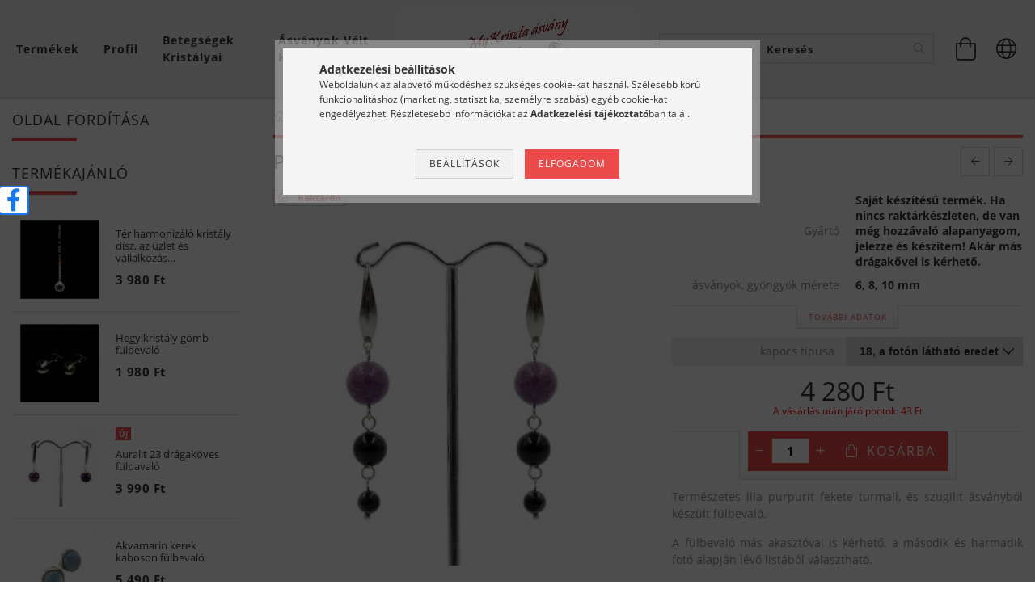

--- FILE ---
content_type: text/html; charset=UTF-8
request_url: https://asvanyekszerbolt.hu/spd/f-sorl-sugilit-purpurit-2/Purpurit-sugilit-sorl-fulbevalo
body_size: 39786
content:
<!DOCTYPE html>
<html lang="hu" lang="hu" class="header-bg">
<head>
    <meta content="width=device-width, initial-scale=1.0" name="viewport">
    <link rel="preload" href="https://asvanyekszerbolt.hu/!common_design/own/fonts/customicons/custom-icons.woff2" as="font" type="font/woff2" crossorigin>
    <link rel="preload" href="https://asvanyekszerbolt.hu/!common_design/own/fonts/fontawesome-5.8.1/css/light.min.css" as="style">
    <link rel="stylesheet" href="https://asvanyekszerbolt.hu/!common_design/own/fonts/fontawesome-5.8.1/css/light.min.css" media="print" onload="this.media='all'">
    <noscript>
        <link rel="stylesheet" href="https://asvanyekszerbolt.hu/!common_design/own/fonts/fontawesome-5.8.1/css/light.min.css" />
    </noscript>
    <link rel="preload" href="https://asvanyekszerbolt.hu/!common_design/own/fonts/opensans/OpenSans-Bold.woff2" as="font" type="font/woff2" crossorigin>
    <link rel="preload" href="https://asvanyekszerbolt.hu/!common_design/own/fonts/opensans/OpenSans-Regular.woff2" as="font" type="font/woff2" crossorigin>

    <meta charset="utf-8">
<meta name="description" content="Természetes lila purpurit fekete turmali, és szugilit ásványból készült fülbevaló. A fülbevaló más akasztóval is kérhető, a második és harmadik fotó alapján lév">
<meta name="robots" content="index, follow">
<meta http-equiv="X-UA-Compatible" content="IE=Edge">
<meta property="og:site_name" content="MyKriszta Ásvány ékszer" />
<meta property="og:title" content="Purpurit, sugilit, sörl fülbevaló - MyKriszta Ásvány ékszer.">
<meta property="og:description" content="Természetes lila purpurit fekete turmali, és szugilit ásványból készült fülbevaló. A fülbevaló más akasztóval is kérhető, a második és harmadik fotó alapján lév">
<meta property="og:type" content="product">
<meta property="og:url" content="https://asvanyekszerbolt.hu/spd/f-sorl-sugilit-purpurit-2/Purpurit-sugilit-sorl-fulbevalo">
<meta property="og:image" content="https://asvanyekszerbolt.hu/img/6839/f-sorl-sugilit-purpurit-2/f-sorl-sugilit-purpurit-2.jpg">
<meta name="facebook-domain-verification" content="7uhykt32m4ne314oa2za1pl6hdf3su">
<meta name="theme-color" content="#c70c0c">
<meta name="msapplication-TileColor" content="#c70c0c">
<meta name="mobile-web-app-capable" content="yes">
<meta name="apple-mobile-web-app-capable" content="yes">
<meta name="MobileOptimized" content="320">
<meta name="HandheldFriendly" content="true">

<title>Purpurit, sugilit, sörl fülbevaló - MyKriszta Ásvány ékszer.</title>


<script>
var service_type="shop";
var shop_url_main="https://asvanyekszerbolt.hu";
var actual_lang="hu";
var money_len="0";
var money_thousend=" ";
var money_dec=",";
var shop_id=6839;
var unas_design_url="https:"+"/"+"/"+"asvanyekszerbolt.hu"+"/"+"!common_design"+"/"+"base"+"/"+"001602"+"/";
var unas_design_code='001602';
var unas_base_design_code='1600';
var unas_design_ver=3;
var unas_design_subver=3;
var unas_shop_url='https://asvanyekszerbolt.hu';
var responsive="yes";
var price_nullcut_disable=1;
var config_plus=new Array();
config_plus['product_tooltip']=1;
config_plus['cart_redirect']=1;
config_plus['money_type']='Ft';
config_plus['money_type_display']='Ft';
config_plus['change_address_on_order_methods']=1;
var lang_text=new Array();

var UNAS = UNAS || {};
UNAS.shop={"base_url":'https://asvanyekszerbolt.hu',"domain":'asvanyekszerbolt.hu',"username":'mykrisztaasvanyekszer.unasshop.hu',"id":6839,"lang":'hu',"currency_type":'Ft',"currency_code":'HUF',"currency_rate":'1',"currency_length":0,"base_currency_length":0,"canonical_url":'https://asvanyekszerbolt.hu/spd/f-sorl-sugilit-purpurit-2/Purpurit-sugilit-sorl-fulbevalo'};
UNAS.design={"code":'001602',"page":'artdet'};
UNAS.api_auth="bdd0ad4c73804fae6e619d91e642449f";
UNAS.customer={"email":'',"id":0,"group_id":0,"without_registration":0};
UNAS.customer["area_ids"]=[1719];
UNAS.shop["category_id"]="564611";
UNAS.shop["sku"]="f-sorl-sugilit-purpurit-2";
UNAS.shop["product_id"]="130085180";
UNAS.shop["only_private_customer_can_purchase"] = true;
 

UNAS.text = {
    "button_overlay_close": `Bezár`,
    "popup_window": `Felugró ablak`,
    "list": `lista`,
    "updating_in_progress": `frissítés folyamatban`,
    "updated": `frissítve`,
    "is_opened": `megnyitva`,
    "is_closed": `bezárva`,
    "deleted": `törölve`,
    "consent_granted": `hozzájárulás megadva`,
    "consent_rejected": `hozzájárulás elutasítva`,
    "field_is_incorrect": `mező hibás`,
    "error_title": `Hiba!`,
    "product_variants": `termék változatok`,
    "product_added_to_cart": `A termék a kosárba került`,
    "product_added_to_cart_with_qty_problem": `A termékből csak [qty_added_to_cart] [qty_unit] került kosárba`,
    "product_removed_from_cart": `A termék törölve a kosárból`,
    "reg_title_name": `Név`,
    "reg_title_company_name": `Cégnév`,
    "number_of_items_in_cart": `Kosárban lévő tételek száma`,
    "cart_is_empty": `A kosár üres`,
    "cart_updated": `A kosár frissült`
};



UNAS.text["delete_from_favourites"]= `Törlés a kedvencek közül`;
UNAS.text["add_to_favourites"]= `Kedvencekhez`;

UNAS.text["change_address_error_on_shipping_method"] = `Az újonnan létrehozott cím a kiválasztott szállítási módnál nem használható`;
UNAS.text["change_address_error_on_billing_method"] = `Az újonnan létrehozott cím a kiválasztott számlázási módnál nem használható`;

UNAS.text["private_customer_warning"] = `A webáruházban csak magánszemélyek vásárolhatnak.`;




window.lazySizesConfig=window.lazySizesConfig || {};
window.lazySizesConfig.loadMode=1;
window.lazySizesConfig.loadHidden=false;

window.dataLayer = window.dataLayer || [];
function gtag(){dataLayer.push(arguments)};
gtag('js', new Date());
</script>

<script src="https://asvanyekszerbolt.hu/!common_packages/jquery/jquery-3.2.1.js?mod_time=1682493235"></script>
<script src="https://asvanyekszerbolt.hu/!common_packages/jquery/plugins/migrate/migrate.js?mod_time=1682493235"></script>
<script src="https://asvanyekszerbolt.hu/!common_packages/jquery/plugins/tippy/popper-2.4.4.min.js?mod_time=1682493235"></script>
<script src="https://asvanyekszerbolt.hu/!common_packages/jquery/plugins/tippy/tippy-bundle.umd.min.js?mod_time=1682493235"></script>
<script src="https://asvanyekszerbolt.hu/!common_packages/jquery/plugins/autocomplete/autocomplete.js?mod_time=1751452520"></script>
<script src="https://asvanyekszerbolt.hu/!common_packages/jquery/plugins/cookie/cookie.js?mod_time=1682493235"></script>
<script src="https://asvanyekszerbolt.hu/!common_packages/jquery/plugins/tools/tools-1.2.7.js?mod_time=1682493235"></script>
<script src="https://asvanyekszerbolt.hu/!common_packages/jquery/plugins/lazysizes/lazysizes.min.js?mod_time=1682493235"></script>
<script src="https://asvanyekszerbolt.hu/!common_packages/jquery/plugins/lazysizes/plugins/bgset/ls.bgset.min.js?mod_time=1752825097"></script>
<script src="https://asvanyekszerbolt.hu/!common_packages/jquery/own/shop_common/exploded/common.js?mod_time=1764831093"></script>
<script src="https://asvanyekszerbolt.hu/!common_packages/jquery/own/shop_common/exploded/common_overlay.js?mod_time=1754986321"></script>
<script src="https://asvanyekszerbolt.hu/!common_packages/jquery/own/shop_common/exploded/common_shop_popup.js?mod_time=1754991412"></script>
<script src="https://asvanyekszerbolt.hu/!common_packages/jquery/own/shop_common/exploded/common_start_checkout.js?mod_time=1752056293"></script>
<script src="https://asvanyekszerbolt.hu/!common_packages/jquery/own/shop_common/exploded/design_1500.js?mod_time=1725525511"></script>
<script src="https://asvanyekszerbolt.hu/!common_packages/jquery/own/shop_common/exploded/function_change_address_on_order_methods.js?mod_time=1752056293"></script>
<script src="https://asvanyekszerbolt.hu/!common_packages/jquery/own/shop_common/exploded/function_check_password.js?mod_time=1751452520"></script>
<script src="https://asvanyekszerbolt.hu/!common_packages/jquery/own/shop_common/exploded/function_check_zip.js?mod_time=1767692285"></script>
<script src="https://asvanyekszerbolt.hu/!common_packages/jquery/own/shop_common/exploded/function_compare.js?mod_time=1751452520"></script>
<script src="https://asvanyekszerbolt.hu/!common_packages/jquery/own/shop_common/exploded/function_customer_addresses.js?mod_time=1725525511"></script>
<script src="https://asvanyekszerbolt.hu/!common_packages/jquery/own/shop_common/exploded/function_delivery_point_select.js?mod_time=1751452520"></script>
<script src="https://asvanyekszerbolt.hu/!common_packages/jquery/own/shop_common/exploded/function_favourites.js?mod_time=1725525511"></script>
<script src="https://asvanyekszerbolt.hu/!common_packages/jquery/own/shop_common/exploded/function_infinite_scroll.js?mod_time=1758625001"></script>
<script src="https://asvanyekszerbolt.hu/!common_packages/jquery/own/shop_common/exploded/function_language_and_currency_change.js?mod_time=1751452520"></script>
<script src="https://asvanyekszerbolt.hu/!common_packages/jquery/own/shop_common/exploded/function_param_filter.js?mod_time=1764233414"></script>
<script src="https://asvanyekszerbolt.hu/!common_packages/jquery/own/shop_common/exploded/function_postsale.js?mod_time=1751452520"></script>
<script src="https://asvanyekszerbolt.hu/!common_packages/jquery/own/shop_common/exploded/function_product_print.js?mod_time=1725525511"></script>
<script src="https://asvanyekszerbolt.hu/!common_packages/jquery/own/shop_common/exploded/function_product_subscription.js?mod_time=1751452520"></script>
<script src="https://asvanyekszerbolt.hu/!common_packages/jquery/own/shop_common/exploded/function_recommend.js?mod_time=1751452520"></script>
<script src="https://asvanyekszerbolt.hu/!common_packages/jquery/own/shop_common/exploded/function_saved_cards.js?mod_time=1751452520"></script>
<script src="https://asvanyekszerbolt.hu/!common_packages/jquery/own/shop_common/exploded/function_saved_filter_delete.js?mod_time=1751452520"></script>
<script src="https://asvanyekszerbolt.hu/!common_packages/jquery/own/shop_common/exploded/function_search_smart_placeholder.js?mod_time=1751452520"></script>
<script src="https://asvanyekszerbolt.hu/!common_packages/jquery/own/shop_common/exploded/function_vote.js?mod_time=1725525511"></script>
<script src="https://asvanyekszerbolt.hu/!common_packages/jquery/own/shop_common/exploded/page_cart.js?mod_time=1767791926"></script>
<script src="https://asvanyekszerbolt.hu/!common_packages/jquery/own/shop_common/exploded/page_customer_addresses.js?mod_time=1768291152"></script>
<script src="https://asvanyekszerbolt.hu/!common_packages/jquery/own/shop_common/exploded/page_order_checkout.js?mod_time=1725525511"></script>
<script src="https://asvanyekszerbolt.hu/!common_packages/jquery/own/shop_common/exploded/page_order_details.js?mod_time=1725525511"></script>
<script src="https://asvanyekszerbolt.hu/!common_packages/jquery/own/shop_common/exploded/page_order_methods.js?mod_time=1760086915"></script>
<script src="https://asvanyekszerbolt.hu/!common_packages/jquery/own/shop_common/exploded/page_order_return.js?mod_time=1725525511"></script>
<script src="https://asvanyekszerbolt.hu/!common_packages/jquery/own/shop_common/exploded/page_order_send.js?mod_time=1725525511"></script>
<script src="https://asvanyekszerbolt.hu/!common_packages/jquery/own/shop_common/exploded/page_order_subscriptions.js?mod_time=1751452520"></script>
<script src="https://asvanyekszerbolt.hu/!common_packages/jquery/own/shop_common/exploded/page_order_verification.js?mod_time=1752056293"></script>
<script src="https://asvanyekszerbolt.hu/!common_packages/jquery/own/shop_common/exploded/page_product_details.js?mod_time=1751452520"></script>
<script src="https://asvanyekszerbolt.hu/!common_packages/jquery/own/shop_common/exploded/page_product_list.js?mod_time=1725525511"></script>
<script src="https://asvanyekszerbolt.hu/!common_packages/jquery/own/shop_common/exploded/page_product_reviews.js?mod_time=1751452520"></script>
<script src="https://asvanyekszerbolt.hu/!common_packages/jquery/own/shop_common/exploded/page_reg.js?mod_time=1756187461"></script>
<script src="https://asvanyekszerbolt.hu/!common_packages/jquery/plugins/hoverintent/hoverintent.js?mod_time=1682493235"></script>
<script src="https://asvanyekszerbolt.hu/!common_packages/jquery/own/shop_tooltip/shop_tooltip.js?mod_time=1753441722"></script>
<script src="https://asvanyekszerbolt.hu/!common_packages/jquery/plugins/responsive_menu/responsive_menu-unas.js?mod_time=1682493235"></script>
<script src="https://asvanyekszerbolt.hu/!common_packages/jquery/plugins/slick/slick.min.js?mod_time=1682493235"></script>
<script src="https://asvanyekszerbolt.hu/!common_design/base/001600/main.js?mod_time=1701621406"></script>
<script src="https://asvanyekszerbolt.hu/!common_packages/jquery/plugins/photoswipe/photoswipe.min.js?mod_time=1682493235"></script>
<script src="https://asvanyekszerbolt.hu/!common_packages/jquery/plugins/photoswipe/photoswipe-ui-default.min.js?mod_time=1682493235"></script>

<link href="https://asvanyekszerbolt.hu/temp/shop_6839_a64ecbb42981160e88bf85a567ee7ea8.css?mod_time=1769012742" rel="stylesheet" type="text/css">

<link href="https://asvanyekszerbolt.hu/spd/f-sorl-sugilit-purpurit-2/Purpurit-sugilit-sorl-fulbevalo" rel="canonical">
<link href="https://asvanyekszerbolt.hu/shop_ordered/6839/design_pic/favicon.ico" rel="shortcut icon">
<script>
        var google_consent=1;
    
        gtag('consent', 'default', {
           'ad_storage': 'denied',
           'ad_user_data': 'denied',
           'ad_personalization': 'denied',
           'analytics_storage': 'denied',
           'functionality_storage': 'denied',
           'personalization_storage': 'denied',
           'security_storage': 'granted'
        });

    
        gtag('consent', 'update', {
           'ad_storage': 'denied',
           'ad_user_data': 'denied',
           'ad_personalization': 'denied',
           'analytics_storage': 'denied',
           'functionality_storage': 'denied',
           'personalization_storage': 'denied',
           'security_storage': 'granted'
        });

        </script>
    <script async src="https://www.googletagmanager.com/gtag/js?id=G-4N4821MPSP"></script>    <script>
    gtag('config', 'G-4N4821MPSP');

        </script>
        <script>
    var google_analytics=1;

                gtag('event', 'view_item', {
              "currency": "HUF",
              "value": '4280',
              "items": [
                  {
                      "item_id": "f-sorl-sugilit-purpurit-2",
                      "item_name": "Purpurit, sugilit, sörl fülbevaló",
                      "item_category": "Fülbevaló/Lógós fülbevalók",
                      "price": '4280'
                  }
              ],
              'non_interaction': true
            });
               </script>
           <script>
        gtag('config', 'AW-989223377');
                </script>
            <script>
        var google_ads=1;

                gtag('event','remarketing', {
            'ecomm_pagetype': 'product',
            'ecomm_prodid': ["f-sorl-sugilit-purpurit-2"],
            'ecomm_totalvalue': 4280        });
            </script>
        <!-- Google Tag Manager -->
    <script>(function(w,d,s,l,i){w[l]=w[l]||[];w[l].push({'gtm.start':
            new Date().getTime(),event:'gtm.js'});var f=d.getElementsByTagName(s)[0],
            j=d.createElement(s),dl=l!='dataLayer'?'&l='+l:'';j.async=true;j.src=
            'https://www.googletagmanager.com/gtm.js?id='+i+dl;f.parentNode.insertBefore(j,f);
        })(window,document,'script','dataLayer','GTM-PSGH95M');</script>
    <!-- End Google Tag Manager -->

    
    <script>
    var facebook_pixel=1;
    /* <![CDATA[ */
        !function(f,b,e,v,n,t,s){if(f.fbq)return;n=f.fbq=function(){n.callMethod?
            n.callMethod.apply(n,arguments):n.queue.push(arguments)};if(!f._fbq)f._fbq=n;
            n.push=n;n.loaded=!0;n.version='2.0';n.queue=[];t=b.createElement(e);t.async=!0;
            t.src=v;s=b.getElementsByTagName(e)[0];s.parentNode.insertBefore(t,s)}(window,
                document,'script','//connect.facebook.net/en_US/fbevents.js');

        fbq('init', '221831958373468');
                fbq('track', 'PageView', {}, {eventID:'PageView.aXG6EgrfpeslMeFo27yxmwAAJeM'});
        
        fbq('track', 'ViewContent', {
            content_name: 'Purpurit, sugilit, sörl fülbevaló',
            content_category: 'Fülbevaló > Lógós fülbevalók',
            content_ids: ['f-sorl-sugilit-purpurit-2'],
            contents: [{'id': 'f-sorl-sugilit-purpurit-2', 'quantity': '1'}],
            content_type: 'product',
            value: 4280,
            currency: 'HUF'
        }, {eventID:'ViewContent.aXG6EgrfpeslMeFo27yxmwAAJeM'});

        
        $(document).ready(function() {
            $(document).on("addToCart", function(event, product_array){
                facebook_event('AddToCart',{
					content_name: product_array.name,
					content_category: product_array.category,
					content_ids: [product_array.sku],
					contents: [{'id': product_array.sku, 'quantity': product_array.qty}],
					content_type: 'product',
					value: product_array.price,
					currency: 'HUF'
				}, {eventID:'AddToCart.' + product_array.event_id});
            });

            $(document).on("addToFavourites", function(event, product_array){
                facebook_event('AddToWishlist', {
                    content_ids: [product_array.sku],
                    content_type: 'product'
                }, {eventID:'AddToFavourites.' + product_array.event_id});
            });
        });

    /* ]]> */
    </script>

<!-- Glami Base Pixel -->
<script>
  (function(f,a,s,h,i,o,n) {f["GlamiTrackerObject"] = i;
  f[i]=f[i]||function(){(f[i].q=f[i].q||[]).push(arguments)};o=a.createElement(s),
  n=a.getElementsByTagName(s)[0];o.async=1;o.src=h;n.parentNode.insertBefore(o,n)
  })(window, document, "script", "//www.glami.hu/js/compiled/pt.js", "glami");
  
  glami("create","9af7d9c2fa82516d2e3273f8c4da0150","hu");
  glami("track","pageview");
</script>
<!-- Glami Base Pixel -->

<!-- Glami Viewcontent (art) Pixel -->
<script>
  glami("track","ViewContent", {
    content_type: "product",
    item_ids: ["f-sorl-sugilit-purpurit-2"],
    product_names: ["Purpurit, sugilit, sörl fülbevaló"],
  });

  $(document).ready(function(){
    $(document).on("addToCart", function(event, product_array){
      glami("track","AddToCart", {
        item_ids: [product_array.sku],
        product_names: ["Purpurit, sugilit, sörl fülbevaló"],
        value: product_array.price,
        currency: "HUF",
      });
    });
  });
</script>
<!-- Glami Viewcontent (art) Pixel -->


<script src="https://www.onlinepenztarca.hu/js/onlinepenztarcajs.js?btr=uJEzx-Fasvy-DwyDs-llxAl" defer></script>


    
    
    




    
    <style>
        
            
                
                    .header_logo-img {
                        position: absolute;
                        left: 0;
                        right: 0;
                        bottom: 0;
                        top: 0;
                        margin: 0 auto;
                    }
                    .header_logo-img-wrapper {
                        padding-top: calc(100 / 300 * 100%);
                        position: relative;
                    }
                    .header_logo {
                        width: 300px;
                        margin-left: auto;
                        margin-right: auto;
                    }
                    
                        @media (max-width: 1023.8px) {
                            .header_logo-img-wrapper {
                                padding-top: calc(100 / 300 * 100%);
                            }
                            .header_logo {
                                width: 300px;
                            }
                        }
                    
                    
                        @media (max-width: 767.8px){
                            .header_logo-img-wrapper {
                                padding-top: calc(100 / 300 * 100%);
                            }
                            .header_logo {
                                width: 300px;
                            }
                        }
                    
                    
                        @media (max-width: 479.8px){
                            .header_logo-img-wrapper {
                                padding-top: calc(100 / 300 * 100%);
                            }
                            .header_logo {
                                width: 300px;
                            }
                        }
                    
                
            
        
    </style>
    

    

    
    
    
    
    
    
    
</head>

<body class='design_ver3 design_subver1 design_subver2 design_subver3' id="ud_shop_artdet">
    <!-- Google Tag Manager (noscript) -->
    <noscript><iframe src="https://www.googletagmanager.com/ns.html?id=GTM-PSGH95M"
                      height="0" width="0" style="display:none;visibility:hidden"></iframe></noscript>
    <!-- End Google Tag Manager (noscript) -->
    <div id="image_to_cart" style="display:none; position:absolute; z-index:100000;"></div>
<div class="overlay_common overlay_warning" id="overlay_cart_add"></div>
<script>$(document).ready(function(){ overlay_init("cart_add",{"onBeforeLoad":false}); });</script>
<div id="overlay_login_outer"></div>	
	<script>
	$(document).ready(function(){
	    var login_redir_init="";

		$("#overlay_login_outer").overlay({
			onBeforeLoad: function() {
                var login_redir_temp=login_redir_init;
                if (login_redir_act!="") {
                    login_redir_temp=login_redir_act;
                    login_redir_act="";
                }

									$.ajax({
						type: "GET",
						async: true,
						url: "https://asvanyekszerbolt.hu/shop_ajax/ajax_popup_login.php",
						data: {
							shop_id:"6839",
							lang_master:"hu",
                            login_redir:login_redir_temp,
							explicit:"ok",
							get_ajax:"1"
						},
						success: function(data){
							$("#overlay_login_outer").html(data);
							if (unas_design_ver >= 5) $("#overlay_login_outer").modal('show');
							$('#overlay_login1 input[name=shop_pass_login]').keypress(function(e) {
								var code = e.keyCode ? e.keyCode : e.which;
								if(code.toString() == 13) {		
									document.form_login_overlay.submit();		
								}	
							});	
						}
					});
								},
			top: 50,
			mask: {
	color: "#000000",
	loadSpeed: 200,
	maskId: "exposeMaskOverlay",
	opacity: 0.7
},
			closeOnClick: (config_plus['overlay_close_on_click_forced'] === 1),
			onClose: function(event, overlayIndex) {
				$("#login_redir").val("");
			},
			load: false
		});
		
			});
	function overlay_login() {
		$(document).ready(function(){
			$("#overlay_login_outer").overlay().load();
		});
	}
	function overlay_login_remind() {
        if (unas_design_ver >= 5) {
            $("#overlay_remind").overlay().load();
        } else {
            $(document).ready(function () {
                $("#overlay_login_outer").overlay().close();
                setTimeout('$("#overlay_remind").overlay().load();', 250);
            });
        }
	}

    var login_redir_act="";
    function overlay_login_redir(redir) {
        login_redir_act=redir;
        $("#overlay_login_outer").overlay().load();
    }
	</script>  
	<div class="overlay_common overlay_info" id="overlay_remind"></div>
<script>$(document).ready(function(){ overlay_init("remind",[]); });</script>

	<script>
    	function overlay_login_error_remind() {
		$(document).ready(function(){
			load_login=0;
			$("#overlay_error").overlay().close();
			setTimeout('$("#overlay_remind").overlay().load();', 250);	
		});
	}
	</script>  
	<div class="overlay_common overlay_info" id="overlay_newsletter"></div>
<script>$(document).ready(function(){ overlay_init("newsletter",[]); });</script>

<script>
function overlay_newsletter() {
    $(document).ready(function(){
        $("#overlay_newsletter").overlay().load();
    });
}
</script>
<div class="overlay_common overlay_error" id="overlay_script"></div>
<script>$(document).ready(function(){ overlay_init("script",[]); });</script>
    <script>
    $(document).ready(function() {
        $.ajax({
            type: "GET",
            url: "https://asvanyekszerbolt.hu/shop_ajax/ajax_stat.php",
            data: {master_shop_id:"6839",get_ajax:"1"}
        });
    });
    </script>
    

<div id="container" class="page_shop_artdet_f_sorl_sugilit_purpurit_2 page-box logo-resizer-v2">
	

    <header class="header js-header">
        <div class="header-inner row align-items-center justify-content-center container-custom-1 usn">
            <div class="header-left col-auto col-lg-4 col-xl order-2 order-sm-1 px-0 d-flex align-self-stretch">
                <div class="cat-box-col flex-y-center">
                    <div class="cat-box js-dropdown-container">
                        <button class="cat-box__btn cat-box__btn--desktop header-btn js-dropdown--btn dropdown--btn d-none d-xl-block" aria-label="Kosár megtekintése">
                            <span class="cat-box__btn-text header-btn-text">Termékek</span>
                        </button>
                        <div class="cat-box__dropdown dropdown--content js-dropdown--content dropdown--content-l px-0">
                            <div class="cat-box--desktop">
                                


<div class='cat-box__items py-3'>
    
        <div class='cat-box__item cat-box__item-level-0 is-spec-item js-cat-menu-new'>
            <div class="row no-gutters">
				
                <div class="col">
                    <div class="cat-box__name-wrap pl-3">
                        <a class="cat-box__name" href="https://asvanyekszerbolt.hu/shop_artspec.php?artspec=2"
                            
                        >
                            <div class="row no-gutters align-items-center position-relative pr-5">
                                <div class="col">
                                    <div class="cat-box__name-text line-clamp--3-12">Újdonságok</div>
                                </div>
                                
                            </div>
                        </a>
                    </div>
                </div>
            </div>

        
        </div>
    
        <div class='cat-box__item cat-box__item-level-0 is-spec-item js-cat-menu-akcio'>
            <div class="row no-gutters">
				
                <div class="col">
                    <div class="cat-box__name-wrap pl-3">
                        <a class="cat-box__name" href="https://asvanyekszerbolt.hu/shop_artspec.php?artspec=1"
                            
                        >
                            <div class="row no-gutters align-items-center position-relative pr-5">
                                <div class="col">
                                    <div class="cat-box__name-text line-clamp--3-12">Akciók</div>
                                </div>
                                
                            </div>
                        </a>
                    </div>
                </div>
            </div>

        
        </div>
    
        <div class='cat-box__item cat-box__item-level-0 is-spec-item js-cat-menu-stock'>
            <div class="row no-gutters">
				
                <div class="col">
                    <div class="cat-box__name-wrap pl-3">
                        <a class="cat-box__name" href="https://asvanyekszerbolt.hu/shop_artspec.php?artspec=9"
                            
                        >
                            <div class="row no-gutters align-items-center position-relative pr-5">
                                <div class="col">
                                    <div class="cat-box__name-text line-clamp--3-12">Raktáron lévő termékek</div>
                                </div>
                                
                            </div>
                        </a>
                    </div>
                </div>
            </div>

        
        </div>
    
        <div class='cat-box__item cat-box__item-level-0 has-item js-cat-menu-693678'>
            <div class="row no-gutters">
				
				<div class="col-auto">
					<div class="cat-box__img-wrap d-none">
						<a href="https://asvanyekszerbolt.hu/12mesterkristaly" class="text_normal" title="12 DNS Mesterkristály"><img src="https://asvanyekszerbolt.hu/img/6839/catpic_693678/50x50,r/693678.jpg?time=1578657299" alt="12 DNS Mesterkristály" title="12 DNS Mesterkristály" /></a>
					</div>
				</div>
				
                <div class="col">
                    <div class="cat-box__name-wrap pl-3">
                        <a class="cat-box__name" href="https://asvanyekszerbolt.hu/12mesterkristaly"
                            
                        >
                            <div class="row no-gutters align-items-center position-relative pr-5">
                                <div class="col">
                                    <div class="cat-box__name-text line-clamp--3-12">12 DNS Mesterkristály</div>
                                </div>
                                
                                <div class="cat-box__icon">
                                    <div class="icon--chevron-right icon--md line-height-1"></div>
                                </div>
                                
                            </div>
                        </a>
                    </div>
                </div>
            </div>

        
            <div class="cat-box__level-0 bg-white drop-shadow-b border-top border-top-2 border-primary p-4 ">

                <div class="cat-box__level-0-inner h-100 d-flex flex-column position-relative">
                    <a class="cat-box__pic-name d-block" href="https://asvanyekszerbolt.hu/12mesterkristaly">
                        <div class="d-flex align-items-center border-bottom border-primary pb-3">
                            
                            <div class="col-fix-1">
                                <div class="cat-box__img-wrap product-img-wrapper">
                                    <img class="cat-box__img lazyload product-img" src="https://asvanyekszerbolt.hu/main_pic/space.gif" data-src="https://asvanyekszerbolt.hu/img/6839/catpic_693678/50x50,r/693678.jpg?time=1578657299" data-srcset="https://asvanyekszerbolt.hu/img/6839/catpic_693678/100x100,r/693678.jpg?time=1578657299 2x"  alt="12 DNS Mesterkristály" width="50" height="50">
                                </div>
                            </div>
                            
                            <div class="col">
                                <div class="cat-box__level-0-name mb-0 h3">
                                    12 DNS Mesterkristály
                                    
                                </div>
                            </div>
                        </div>
                    </a>

                    <div class="cat-box__inner-levels clearfix pt-4">
                        
<div class="cat-box__level-1 mb-3">
    <a class="cat-box__level-1-name d-inline-block line-height-12 js-cat-menu-992409" href="https://asvanyekszerbolt.hu/12_dns_mesterkristaly_ekszer">
        12DNS Mesterkristály ékszerek

        
    </a>
    
</div>

<div class="cat-box__level-1 mb-3">
    <a class="cat-box__level-1-name d-inline-block line-height-12 js-cat-menu-386875" href="https://asvanyekszerbolt.hu/12_dns_mesterkristaly_kovek">
        12DNS Mesterkristály kövek

        
    </a>
    
</div>

                    </div>

                    
                </div>

            </div>
        
        </div>
    
        <div class='cat-box__item cat-box__item-level-0 has-item js-cat-menu-251501'>
            <div class="row no-gutters">
				
				<div class="col-auto">
					<div class="cat-box__img-wrap d-none">
						<a href="https://asvanyekszerbolt.hu/sct/251501/Ajandek-otletek-kulonleges-alkalom" class="text_normal" title="Ajándék ötletek, különleges alkalom"><img src="https://asvanyekszerbolt.hu/img/6839/catpic_251501/50x50,r/251501.jpg?time=1581194580" alt="Ajándék ötletek, különleges alkalom" title="Ajándék ötletek, különleges alkalom" /></a>
					</div>
				</div>
				
                <div class="col">
                    <div class="cat-box__name-wrap pl-3">
                        <a class="cat-box__name" href="https://asvanyekszerbolt.hu/sct/251501/Ajandek-otletek-kulonleges-alkalom"
                            
                        >
                            <div class="row no-gutters align-items-center position-relative pr-5">
                                <div class="col">
                                    <div class="cat-box__name-text line-clamp--3-12">Ajándék ötletek, különleges alkalom</div>
                                </div>
                                
                                <div class="cat-box__icon">
                                    <div class="icon--chevron-right icon--md line-height-1"></div>
                                </div>
                                
                            </div>
                        </a>
                    </div>
                </div>
            </div>

        
            <div class="cat-box__level-0 bg-white drop-shadow-b border-top border-top-2 border-primary p-4 ">

                <div class="cat-box__level-0-inner h-100 d-flex flex-column position-relative">
                    <a class="cat-box__pic-name d-block" href="https://asvanyekszerbolt.hu/sct/251501/Ajandek-otletek-kulonleges-alkalom">
                        <div class="d-flex align-items-center border-bottom border-primary pb-3">
                            
                            <div class="col-fix-1">
                                <div class="cat-box__img-wrap product-img-wrapper">
                                    <img class="cat-box__img lazyload product-img" src="https://asvanyekszerbolt.hu/main_pic/space.gif" data-src="https://asvanyekszerbolt.hu/img/6839/catpic_251501/50x50,r/251501.jpg?time=1581194580" data-srcset="https://asvanyekszerbolt.hu/img/6839/catpic_251501/100x100,r/251501.jpg?time=1581194580 2x"  alt="Ajándék ötletek, különleges alkalom" width="50" height="50">
                                </div>
                            </div>
                            
                            <div class="col">
                                <div class="cat-box__level-0-name mb-0 h3">
                                    Ajándék ötletek, különleges alkalom
                                    
                                </div>
                            </div>
                        </div>
                    </a>

                    <div class="cat-box__inner-levels clearfix pt-4">
                        
<div class="cat-box__level-1 mb-3">
    <a class="cat-box__level-1-name d-inline-block line-height-12 js-cat-menu-182478" href="https://asvanyekszerbolt.hu/spl/182478/Alkalmi-eskuvoi-menyasszonyi-ekszerek">
        Alkalmi, esküvői, menyasszonyi ékszerek

        
    </a>
    
</div>

<div class="cat-box__level-1 mb-3">
    <a class="cat-box__level-1-name d-inline-block line-height-12 js-cat-menu-312134" href="https://asvanyekszerbolt.hu/Ballagas-evzaro-diplomaoszto">
        Ballagás, évzáró, diplomaosztó

        
    </a>
    
</div>

<div class="cat-box__level-1 mb-3">
    <a class="cat-box__level-1-name d-inline-block line-height-12 js-cat-menu-889781" href="https://asvanyekszerbolt.hu/spl/889781/Valentin-nap-szerelem-parkapcsolat">
        Valentin nap, szerelem, párkapcsolat

        
    </a>
    
</div>

                    </div>

                    
                </div>

            </div>
        
        </div>
    
        <div class='cat-box__item cat-box__item-level-0 has-item js-cat-menu-160517'>
            <div class="row no-gutters">
				
				<div class="col-auto">
					<div class="cat-box__img-wrap d-none">
						<a href="https://asvanyekszerbolt.hu/sct/160517/Amulettek-talizmanok" class="text_normal" title="Amulettek, talizmánok"><img src="https://asvanyekszerbolt.hu/img/6839/catpic_160517/50x50,r/160517.jpg?time=1578657299" alt="Amulettek, talizmánok" title="Amulettek, talizmánok" /></a>
					</div>
				</div>
				
                <div class="col">
                    <div class="cat-box__name-wrap pl-3">
                        <a class="cat-box__name" href="https://asvanyekszerbolt.hu/sct/160517/Amulettek-talizmanok"
                            
                        >
                            <div class="row no-gutters align-items-center position-relative pr-5">
                                <div class="col">
                                    <div class="cat-box__name-text line-clamp--3-12">Amulettek, talizmánok</div>
                                </div>
                                
                                <div class="cat-box__icon">
                                    <div class="icon--chevron-right icon--md line-height-1"></div>
                                </div>
                                
                            </div>
                        </a>
                    </div>
                </div>
            </div>

        
            <div class="cat-box__level-0 bg-white drop-shadow-b border-top border-top-2 border-primary p-4 ">

                <div class="cat-box__level-0-inner h-100 d-flex flex-column position-relative">
                    <a class="cat-box__pic-name d-block" href="https://asvanyekszerbolt.hu/sct/160517/Amulettek-talizmanok">
                        <div class="d-flex align-items-center border-bottom border-primary pb-3">
                            
                            <div class="col-fix-1">
                                <div class="cat-box__img-wrap product-img-wrapper">
                                    <img class="cat-box__img lazyload product-img" src="https://asvanyekszerbolt.hu/main_pic/space.gif" data-src="https://asvanyekszerbolt.hu/img/6839/catpic_160517/50x50,r/160517.jpg?time=1578657299" data-srcset="https://asvanyekszerbolt.hu/img/6839/catpic_160517/100x100,r/160517.jpg?time=1578657299 2x"  alt="Amulettek, talizmánok" width="50" height="50">
                                </div>
                            </div>
                            
                            <div class="col">
                                <div class="cat-box__level-0-name mb-0 h3">
                                    Amulettek, talizmánok
                                    
                                </div>
                            </div>
                        </div>
                    </a>

                    <div class="cat-box__inner-levels clearfix pt-4">
                        
<div class="cat-box__level-1 mb-3">
    <a class="cat-box__level-1-name d-inline-block line-height-12 js-cat-menu-692234" href="https://asvanyekszerbolt.hu/navaratna">
        Navaratna talizmán

        
    </a>
    
</div>

<div class="cat-box__level-1 mb-3">
    <a class="cat-box__level-1-name d-inline-block line-height-12 js-cat-menu-510891" href="https://asvanyekszerbolt.hu/spl/510891/Rez-amulett-talizman">
        Réz amulett, talizmán

        
    </a>
    
</div>

                    </div>

                    
                </div>

            </div>
        
        </div>
    
        <div class='cat-box__item cat-box__item-level-0 has-item js-cat-menu-962283'>
            <div class="row no-gutters">
				
				<div class="col-auto">
					<div class="cat-box__img-wrap d-none">
						<a href="https://asvanyekszerbolt.hu/sct/962283/Asvanyok-szerint-valaszthato-termekek" class="text_normal" title="Ásványok szerint választható termékek"><img src="https://asvanyekszerbolt.hu/img/6839/catpic_962283/50x50,r/962283.jpg?time=1578657300" alt="Ásványok szerint választható termékek" title="Ásványok szerint választható termékek" /></a>
					</div>
				</div>
				
                <div class="col">
                    <div class="cat-box__name-wrap pl-3">
                        <a class="cat-box__name" href="https://asvanyekszerbolt.hu/sct/962283/Asvanyok-szerint-valaszthato-termekek"
                            
                        >
                            <div class="row no-gutters align-items-center position-relative pr-5">
                                <div class="col">
                                    <div class="cat-box__name-text line-clamp--3-12">Ásványok szerint választható termékek</div>
                                </div>
                                
                                <div class="cat-box__icon">
                                    <div class="icon--chevron-right icon--md line-height-1"></div>
                                </div>
                                
                            </div>
                        </a>
                    </div>
                </div>
            </div>

        
            <div class="cat-box__level-0 bg-white drop-shadow-b border-top border-top-2 border-primary p-4 ">

                <div class="cat-box__level-0-inner h-100 d-flex flex-column position-relative">
                    <a class="cat-box__pic-name d-block" href="https://asvanyekszerbolt.hu/sct/962283/Asvanyok-szerint-valaszthato-termekek">
                        <div class="d-flex align-items-center border-bottom border-primary pb-3">
                            
                            <div class="col-fix-1">
                                <div class="cat-box__img-wrap product-img-wrapper">
                                    <img class="cat-box__img lazyload product-img" src="https://asvanyekszerbolt.hu/main_pic/space.gif" data-src="https://asvanyekszerbolt.hu/img/6839/catpic_962283/50x50,r/962283.jpg?time=1578657300" data-srcset="https://asvanyekszerbolt.hu/img/6839/catpic_962283/100x100,r/962283.jpg?time=1578657300 2x"  alt="Ásványok szerint választható termékek" width="50" height="50">
                                </div>
                            </div>
                            
                            <div class="col">
                                <div class="cat-box__level-0-name mb-0 h3">
                                    Ásványok szerint választható termékek
                                    
                                </div>
                            </div>
                        </div>
                    </a>

                    <div class="cat-box__inner-levels clearfix pt-4">
                        
<div class="cat-box__level-1 mb-3">
    <a class="cat-box__level-1-name d-inline-block line-height-12 js-cat-menu-365226" href="https://asvanyekszerbolt.hu/spl/365226/Achat">
        Achát

        
    </a>
    
</div>

<div class="cat-box__level-1 mb-3">
    <a class="cat-box__level-1-name d-inline-block line-height-12 js-cat-menu-292593" href="https://asvanyekszerbolt.hu/spl/292593/Akvamarin">
        Akvamarin

        
    </a>
    
</div>

<div class="cat-box__level-1 mb-3">
    <a class="cat-box__level-1-name d-inline-block line-height-12 js-cat-menu-868616" href="https://asvanyekszerbolt.hu/spl/868616/Alexandrit">
        Alexandrit

        
    </a>
    
</div>

<div class="cat-box__level-1 mb-3">
    <a class="cat-box__level-1-name d-inline-block line-height-12 js-cat-menu-587273" href="https://asvanyekszerbolt.hu/spl/587273/Amazonit">
        Amazonit

        
    </a>
    
</div>

<div class="cat-box__level-1 mb-3">
    <a class="cat-box__level-1-name d-inline-block line-height-12 js-cat-menu-913213" href="https://asvanyekszerbolt.hu/spl/913213/Ametiszt">
        Ametiszt

        
    </a>
    
</div>

<div class="cat-box__level-1 mb-3">
    <a class="cat-box__level-1-name d-inline-block line-height-12 js-cat-menu-238593" href="https://asvanyekszerbolt.hu/spl/238593/Ametrin">
        Ametrin

        
    </a>
    
</div>

<div class="cat-box__level-1 mb-3">
    <a class="cat-box__level-1-name d-inline-block line-height-12 js-cat-menu-178440" href="https://asvanyekszerbolt.hu/spl/178440/Ammolit">
        Ammolit

        
    </a>
    
</div>

<div class="cat-box__level-1 mb-3">
    <a class="cat-box__level-1-name d-inline-block line-height-12 js-cat-menu-285010" href="https://asvanyekszerbolt.hu/spl/285010/Anandalit-aurora-kvarc">
        Anandalit auróra kvarc

        
    </a>
    
</div>

<div class="cat-box__level-1 mb-3">
    <a class="cat-box__level-1-name d-inline-block line-height-12 js-cat-menu-317969" href="https://asvanyekszerbolt.hu/spl/317969/Andaluzit">
        Andaluzit

        
    </a>
    
</div>

<div class="cat-box__level-1 mb-3">
    <a class="cat-box__level-1-name d-inline-block line-height-12 js-cat-menu-878258" href="https://asvanyekszerbolt.hu/spl/878258/Andara-uveg">
        Andara-üveg

        
    </a>
    
</div>

<div class="cat-box__level-1 mb-3">
    <a class="cat-box__level-1-name d-inline-block line-height-12 js-cat-menu-654197" href="https://asvanyekszerbolt.hu/spl/654197/Angelit">
        Angelit

        
    </a>
    
</div>

<div class="cat-box__level-1 mb-3">
    <a class="cat-box__level-1-name d-inline-block line-height-12 js-cat-menu-808694" href="https://asvanyekszerbolt.hu/spl/808694/Apatit">
        Apatit

        
    </a>
    
</div>

<div class="cat-box__level-1 mb-3">
    <a class="cat-box__level-1-name d-inline-block line-height-12 js-cat-menu-786523" href="https://asvanyekszerbolt.hu/spl/786523/Apofillit">
        Apofillit

        
    </a>
    
</div>

<div class="cat-box__level-1 mb-3">
    <a class="cat-box__level-1-name d-inline-block line-height-12 js-cat-menu-500917" href="https://asvanyekszerbolt.hu/spl/500917/Aragonit">
        Aragonit

        
    </a>
    
</div>

<div class="cat-box__level-1 mb-3">
    <a class="cat-box__level-1-name d-inline-block line-height-12 js-cat-menu-576563" href="https://asvanyekszerbolt.hu/spl/576563/Asztrofillit">
        Asztrofillit

        
    </a>
    
</div>

<div class="cat-box__level-1 mb-3">
    <a class="cat-box__level-1-name d-inline-block line-height-12 js-cat-menu-605097" href="https://asvanyekszerbolt.hu/spl/605097/Atlantaszit-Atlantiszit-Atlantizit">
        Atlantaszit (Atlantiszit Atlantizit )

        
    </a>
    
</div>

<div class="cat-box__level-1 mb-3">
    <a class="cat-box__level-1-name d-inline-block line-height-12 js-cat-menu-615796" href="https://asvanyekszerbolt.hu/spl/615796/Aurakvarc">
        Aurakvarc

        
    </a>
    
</div>

<div class="cat-box__level-1 mb-3">
    <a class="cat-box__level-1-name d-inline-block line-height-12 js-cat-menu-920582" href="https://asvanyekszerbolt.hu/spl/920582/Auralit-23">
        Auralit 23

        
    </a>
    
</div>

<div class="cat-box__level-1 mb-3">
    <a class="cat-box__level-1-name d-inline-block line-height-12 js-cat-menu-655830" href="https://asvanyekszerbolt.hu/spl/655830/Aventurin">
        Aventurin

        
    </a>
    
</div>

<div class="cat-box__level-1 mb-3">
    <a class="cat-box__level-1-name d-inline-block line-height-12 js-cat-menu-502038" href="https://asvanyekszerbolt.hu/spl/502038/Azesztulit-Azeztulit">
        Azesztulit, Azeztulit

        
    </a>
    
</div>

<div class="cat-box__level-1 mb-3">
    <a class="cat-box__level-1-name d-inline-block line-height-12 js-cat-menu-160249" href="https://asvanyekszerbolt.hu/spl/160249/Azumar">
        Azumar

        
    </a>
    
</div>

<div class="cat-box__level-1 mb-3">
    <a class="cat-box__level-1-name d-inline-block line-height-12 js-cat-menu-999894" href="https://asvanyekszerbolt.hu/spl/999894/Azur-malachit">
        Azur malachit

        
    </a>
    
</div>

<div class="cat-box__level-1 mb-3">
    <a class="cat-box__level-1-name d-inline-block line-height-12 js-cat-menu-250872" href="https://asvanyekszerbolt.hu/spl/250872/Azurit">
        Azurit

        
    </a>
    
</div>

<div class="cat-box__level-1 mb-3">
    <a class="cat-box__level-1-name d-inline-block line-height-12 js-cat-menu-194429" href="https://asvanyekszerbolt.hu/spl/194429/Berill">
        Berill

        
    </a>
    
</div>

<div class="cat-box__level-1 mb-3">
    <a class="cat-box__level-1-name d-inline-block line-height-12 js-cat-menu-666455" href="https://asvanyekszerbolt.hu/spl/666455/Biotit">
        Biotit

        
    </a>
    
</div>

<div class="cat-box__level-1 mb-3">
    <a class="cat-box__level-1-name d-inline-block line-height-12 js-cat-menu-678217" href="https://asvanyekszerbolt.hu/spl/678217/Bizmut">
        Bizmut

        
    </a>
    
</div>

<div class="cat-box__level-1 mb-3">
    <a class="cat-box__level-1-name d-inline-block line-height-12 js-cat-menu-856421" href="https://asvanyekszerbolt.hu/spl/856421/Blue-John-fluorit">
        Blue John fluorit

        
    </a>
    
</div>

<div class="cat-box__level-1 mb-3">
    <a class="cat-box__level-1-name d-inline-block line-height-12 js-cat-menu-196665" href="https://asvanyekszerbolt.hu/spl/196665/Boji-ko-poprock">
        Boji kő, poprock

        
    </a>
    
</div>

<div class="cat-box__level-1 mb-3">
    <a class="cat-box__level-1-name d-inline-block line-height-12 js-cat-menu-994522" href="https://asvanyekszerbolt.hu/spl/994522/Borostyan">
        Borostyán

        
    </a>
    
</div>

<div class="cat-box__level-1 mb-3">
    <a class="cat-box__level-1-name d-inline-block line-height-12 js-cat-menu-924332" href="https://asvanyekszerbolt.hu/spl/924332/Bronzit">
        Bronzit

        
    </a>
    
</div>

<div class="cat-box__level-1 mb-3">
    <a class="cat-box__level-1-name d-inline-block line-height-12 js-cat-menu-344988" href="https://asvanyekszerbolt.hu/spl/344988/Cherry-kvarc">
        Cherry-kvarc

        
    </a>
    
</div>

<div class="cat-box__level-1 mb-3">
    <a class="cat-box__level-1-name d-inline-block line-height-12 js-cat-menu-235681" href="https://asvanyekszerbolt.hu/spl/235681/Cinober">
        Cinóber

        
    </a>
    
</div>

<div class="cat-box__level-1 mb-3">
    <a class="cat-box__level-1-name d-inline-block line-height-12 js-cat-menu-532243" href="https://asvanyekszerbolt.hu/cintamani">
        Cintamani

        
    </a>
    
</div>

<div class="cat-box__level-1 mb-3">
    <a class="cat-box__level-1-name d-inline-block line-height-12 js-cat-menu-475624" href="https://asvanyekszerbolt.hu/spl/475624/Cirkon">
        Cirkon

        
    </a>
    
</div>

<div class="cat-box__level-1 mb-3">
    <a class="cat-box__level-1-name d-inline-block line-height-12 js-cat-menu-606266" href="https://asvanyekszerbolt.hu/spl/606266/Cirkon-Cirkonium">
        Cirkon Cirkónium

        
    </a>
    
</div>

<div class="cat-box__level-1 mb-3">
    <a class="cat-box__level-1-name d-inline-block line-height-12 js-cat-menu-811804" href="https://asvanyekszerbolt.hu/spl/811804/Citrin">
        Citrin

        
    </a>
    
</div>

<div class="cat-box__level-1 mb-3">
    <a class="cat-box__level-1-name d-inline-block line-height-12 js-cat-menu-836448" href="https://asvanyekszerbolt.hu/spl/836448/Colesztin">
        Cölesztin

        
    </a>
    
</div>

<div class="cat-box__level-1 mb-3">
    <a class="cat-box__level-1-name d-inline-block line-height-12 js-cat-menu-976656" href="https://asvanyekszerbolt.hu/spl/976656/Csaroit-Karoit">
        Csaroit (Karoit)

        
    </a>
    
</div>

<div class="cat-box__level-1 mb-3">
    <a class="cat-box__level-1-name d-inline-block line-height-12 js-cat-menu-641991" href="https://asvanyekszerbolt.hu/spl/641991/Dalmatiner-Dalmatako">
        Dalmatiner (Dalmatakő)

        
    </a>
    
</div>

<div class="cat-box__level-1 mb-3">
    <a class="cat-box__level-1-name d-inline-block line-height-12 js-cat-menu-495679" href="https://asvanyekszerbolt.hu/spl/495679/Danburit">
        Danburit

        
    </a>
    
</div>

<div class="cat-box__level-1 mb-3">
    <a class="cat-box__level-1-name d-inline-block line-height-12 js-cat-menu-709371" href="https://asvanyekszerbolt.hu/spl/709371/Dioptaz">
        Dioptáz

        
    </a>
    
</div>

<div class="cat-box__level-1 mb-3">
    <a class="cat-box__level-1-name d-inline-block line-height-12 js-cat-menu-960707" href="https://asvanyekszerbolt.hu/spl/960707/Dumortierit">
        Dumortierit

        
    </a>
    
</div>

<div class="cat-box__level-1 mb-3">
    <a class="cat-box__level-1-name d-inline-block line-height-12 js-cat-menu-870614" href="https://asvanyekszerbolt.hu/spl/870614/Eklogit">
        Eklogit

        
    </a>
    
</div>

<div class="cat-box__level-1 mb-3">
    <a class="cat-box__level-1-name d-inline-block line-height-12 js-cat-menu-152171" href="https://asvanyekszerbolt.hu/spl/152171/Empowerit">
        Empowerit

        
    </a>
    
</div>

<div class="cat-box__level-1 mb-3">
    <a class="cat-box__level-1-name d-inline-block line-height-12 js-cat-menu-704175" href="https://asvanyekszerbolt.hu/spl/704175/Eudialit">
        Eudialit

        
    </a>
    
</div>

<div class="cat-box__level-1 mb-3">
    <a class="cat-box__level-1-name d-inline-block line-height-12 js-cat-menu-120824" href="https://asvanyekszerbolt.hu/spl/120824/Ezust">
        Ezüst

        
    </a>
    
</div>

<div class="cat-box__level-1 mb-3">
    <a class="cat-box__level-1-name d-inline-block line-height-12 js-cat-menu-620479" href="https://asvanyekszerbolt.hu/spl/620479/Fenakit">
        Fenakit

        
    </a>
    
</div>

<div class="cat-box__level-1 mb-3">
    <a class="cat-box__level-1-name d-inline-block line-height-12 js-cat-menu-784238" href="https://asvanyekszerbolt.hu/spl/784238/Fluorit">
        Fluorit

        
    </a>
    
</div>

<div class="cat-box__level-1 mb-3">
    <a class="cat-box__level-1-name d-inline-block line-height-12 js-cat-menu-223054" href="https://asvanyekszerbolt.hu/Fosszilis-korall-Korall-kovulet-Petoskey-ko">
        Fosszilis korall / Korall kövület / Petoskey-kő 

        
    </a>
    
</div>

<div class="cat-box__level-1 mb-3">
    <a class="cat-box__level-1-name d-inline-block line-height-12 js-cat-menu-718250" href="https://asvanyekszerbolt.hu/spl/718250/Foszfosziderit-Phosphosiderite">
        Foszfosziderit / Phosphosiderite 

        
    </a>
    
</div>

<div class="cat-box__level-1 mb-3">
    <a class="cat-box__level-1-name d-inline-block line-height-12 js-cat-menu-693648" href="https://asvanyekszerbolt.hu/spl/693648/Fustkvarc">
        Füstkvarc

        
    </a>
    
</div>

<div class="cat-box__level-1 mb-3">
    <a class="cat-box__level-1-name d-inline-block line-height-12 js-cat-menu-571128" href="https://asvanyekszerbolt.hu/spl/571128/Gabbro">
        Gabbró

        
    </a>
    
</div>

<div class="cat-box__level-1 mb-3">
    <a class="cat-box__level-1-name d-inline-block line-height-12 js-cat-menu-260072" href="https://asvanyekszerbolt.hu/spl/260072/Gagat-Jet">
        Gagát Jet

        
    </a>
    
</div>

<div class="cat-box__level-1 mb-3">
    <a class="cat-box__level-1-name d-inline-block line-height-12 js-cat-menu-583950" href="https://asvanyekszerbolt.hu/Garnierit">
        Garnierit

        
    </a>
    
</div>

<div class="cat-box__level-1 mb-3">
    <a class="cat-box__level-1-name d-inline-block line-height-12 js-cat-menu-932628" href="https://asvanyekszerbolt.hu/spl/932628/Gaspeit">
        Gaspeit

        
    </a>
    
</div>

<div class="cat-box__level-1 mb-3">
    <a class="cat-box__level-1-name d-inline-block line-height-12 js-cat-menu-150972" href="https://asvanyekszerbolt.hu/spl/150972/Goshenit">
        Goshenit

        
    </a>
    
</div>

<div class="cat-box__level-1 mb-3">
    <a class="cat-box__level-1-name d-inline-block line-height-12 js-cat-menu-674090" href="https://asvanyekszerbolt.hu/spl/674090/Granat">
        Gránát

        
    </a>
    
</div>

<div class="cat-box__level-1 mb-3">
    <a class="cat-box__level-1-name d-inline-block line-height-12 js-cat-menu-393441" href="https://asvanyekszerbolt.hu/spl/393441/Grosszular">
        Grosszulár

        
    </a>
    
</div>

<div class="cat-box__level-1 mb-3">
    <a class="cat-box__level-1-name d-inline-block line-height-12 js-cat-menu-656344" href="https://asvanyekszerbolt.hu/spl/656344/Gyemant">
        Gyémánt

        
    </a>
    
</div>

<div class="cat-box__level-1 mb-3">
    <a class="cat-box__level-1-name d-inline-block line-height-12 js-cat-menu-196901" href="https://asvanyekszerbolt.hu/spl/196901/Gyongyhaz">
        Gyöngyház

        
    </a>
    
</div>

<div class="cat-box__level-1 mb-3">
    <a class="cat-box__level-1-name d-inline-block line-height-12 js-cat-menu-559298" href="https://asvanyekszerbolt.hu/spl/559298/Hegyikristaly">
        Hegyikristály

        
    </a>
    
</div>

<div class="cat-box__level-1 mb-3">
    <a class="cat-box__level-1-name d-inline-block line-height-12 js-cat-menu-973385" href="https://asvanyekszerbolt.hu/spl/973385/Heliotrop">
        Heliotrop

        
    </a>
    
</div>

<div class="cat-box__level-1 mb-3">
    <a class="cat-box__level-1-name d-inline-block line-height-12 js-cat-menu-777460" href="https://asvanyekszerbolt.hu/spl/777460/Hematit">
        Hematit

        
    </a>
    
</div>

<div class="cat-box__level-1 mb-3">
    <a class="cat-box__level-1-name d-inline-block line-height-12 js-cat-menu-996379" href="https://asvanyekszerbolt.hu/spl/996379/Hemimorfit">
        Hemimorfit

        
    </a>
    
</div>

<div class="cat-box__level-1 mb-3">
    <a class="cat-box__level-1-name d-inline-block line-height-12 js-cat-menu-328852" href="https://asvanyekszerbolt.hu/spl/328852/Herkimeri-gyemant">
        Herkimeri gyémánt

        
    </a>
    
</div>

<div class="cat-box__level-1 mb-3">
    <a class="cat-box__level-1-name d-inline-block line-height-12 js-cat-menu-539546" href="https://asvanyekszerbolt.hu/spl/539546/Hessonit">
        Hessonit

        
    </a>
    
</div>

<div class="cat-box__level-1 mb-3">
    <a class="cat-box__level-1-name d-inline-block line-height-12 js-cat-menu-861321" href="https://asvanyekszerbolt.hu/spl/861321/Hilulit">
        Hilulit

        
    </a>
    
</div>

<div class="cat-box__level-1 mb-3">
    <a class="cat-box__level-1-name d-inline-block line-height-12 js-cat-menu-325271" href="https://asvanyekszerbolt.hu/spl/325271/Hiperszten">
        Hipersztén

        
    </a>
    
</div>

<div class="cat-box__level-1 mb-3">
    <a class="cat-box__level-1-name d-inline-block line-height-12 js-cat-menu-606408" href="https://asvanyekszerbolt.hu/spl/606408/Holdko">
        Holdkő

        
    </a>
    
</div>

<div class="cat-box__level-1 mb-3">
    <a class="cat-box__level-1-name d-inline-block line-height-12 js-cat-menu-603066" href="https://asvanyekszerbolt.hu/spl/603066/Howlit">
        Howlit

        
    </a>
    
</div>

<div class="cat-box__level-1 mb-3">
    <a class="cat-box__level-1-name d-inline-block line-height-12 js-cat-menu-285537" href="https://asvanyekszerbolt.hu/spl/285537/Indigolit">
        Indigolit

        
    </a>
    
</div>

<div class="cat-box__level-1 mb-3">
    <a class="cat-box__level-1-name d-inline-block line-height-12 js-cat-menu-611346" href="https://asvanyekszerbolt.hu/spl/611346/Iolit">
        Iolit

        
    </a>
    
</div>

<div class="cat-box__level-1 mb-3">
    <a class="cat-box__level-1-name d-inline-block line-height-12 js-cat-menu-899505" href="https://asvanyekszerbolt.hu/spl/899505/Jade">
        Jade

        
    </a>
    
</div>

<div class="cat-box__level-1 mb-3">
    <a class="cat-box__level-1-name d-inline-block line-height-12 js-cat-menu-334604" href="https://asvanyekszerbolt.hu/spl/334604/Jaspis">
        Jáspis

        
    </a>
    
</div>

<div class="cat-box__level-1 mb-3">
    <a class="cat-box__level-1-name d-inline-block line-height-12 js-cat-menu-765245" href="https://asvanyekszerbolt.hu/spl/765245/K2">
        K2

        
    </a>
    
</div>

<div class="cat-box__level-1 mb-3">
    <a class="cat-box__level-1-name d-inline-block line-height-12 js-cat-menu-222184" href="https://asvanyekszerbolt.hu/spl/222184/Kalcedon">
        Kalcedon

        
    </a>
    
</div>

<div class="cat-box__level-1 mb-3">
    <a class="cat-box__level-1-name d-inline-block line-height-12 js-cat-menu-195007" href="https://asvanyekszerbolt.hu/spl/195007/Kalcit">
        Kalcit

        
    </a>
    
</div>

<div class="cat-box__level-1 mb-3">
    <a class="cat-box__level-1-name d-inline-block line-height-12 js-cat-menu-665005" href="https://asvanyekszerbolt.hu/spl/665005/Karneol">
        Karneol

        
    </a>
    
</div>

<div class="cat-box__level-1 mb-3">
    <a class="cat-box__level-1-name d-inline-block line-height-12 js-cat-menu-174623" href="https://asvanyekszerbolt.hu/spl/174623/Kavanszit">
        Kavanszit

        
    </a>
    
</div>

<div class="cat-box__level-1 mb-3">
    <a class="cat-box__level-1-name d-inline-block line-height-12 js-cat-menu-259275" href="https://asvanyekszerbolt.hu/spl/259275/Kianit-Diszten">
        Kianit (Disztén)

        
    </a>
    
</div>

<div class="cat-box__level-1 mb-3">
    <a class="cat-box__level-1-name d-inline-block line-height-12 js-cat-menu-603710" href="https://asvanyekszerbolt.hu/spl/603710/Kiasztolit">
        Kiasztolit

        
    </a>
    
</div>

<div class="cat-box__level-1 mb-3">
    <a class="cat-box__level-1-name d-inline-block line-height-12 js-cat-menu-960738" href="https://asvanyekszerbolt.hu/spl/960738/Kobalt-kalcit">
        Kobalt kalcit

        
    </a>
    
</div>

<div class="cat-box__level-1 mb-3">
    <a class="cat-box__level-1-name d-inline-block line-height-12 js-cat-menu-835285" href="https://asvanyekszerbolt.hu/spl/835285/Korall">
        Korall

        
    </a>
    
</div>

<div class="cat-box__level-1 mb-3">
    <a class="cat-box__level-1-name d-inline-block line-height-12 js-cat-menu-565000" href="https://asvanyekszerbolt.hu/spl/565000/Krizoberill">
        Krizoberill

        
    </a>
    
</div>

<div class="cat-box__level-1 mb-3">
    <a class="cat-box__level-1-name d-inline-block line-height-12 js-cat-menu-632116" href="https://asvanyekszerbolt.hu/spl/632116/Krizokolla">
        Krizokolla

        
    </a>
    
</div>

<div class="cat-box__level-1 mb-3">
    <a class="cat-box__level-1-name d-inline-block line-height-12 js-cat-menu-836086" href="https://asvanyekszerbolt.hu/spl/836086/Krizopraz">
        Krizopráz

        
    </a>
    
</div>

<div class="cat-box__level-1 mb-3">
    <a class="cat-box__level-1-name d-inline-block line-height-12 js-cat-menu-680572" href="https://asvanyekszerbolt.hu/spl/680572/Krizotil-Krizotit">
        Krizotil , Krizotit, 

        
    </a>
    
</div>

<div class="cat-box__level-1 mb-3">
    <a class="cat-box__level-1-name d-inline-block line-height-12 js-cat-menu-544477" href="https://asvanyekszerbolt.hu/spl/544477/Kromdiopszid">
        Krómdiopszid

        
    </a>
    
</div>

<div class="cat-box__level-1 mb-3">
    <a class="cat-box__level-1-name d-inline-block line-height-12 js-cat-menu-486371" href="https://asvanyekszerbolt.hu/spl/486371/Kunzit">
        Kunzit

        
    </a>
    
</div>

<div class="cat-box__level-1 mb-3">
    <a class="cat-box__level-1-name d-inline-block line-height-12 js-cat-menu-199874" href="https://asvanyekszerbolt.hu/spl/199874/Labradorit">
        Labradorit

        
    </a>
    
</div>

<div class="cat-box__level-1 mb-3">
    <a class="cat-box__level-1-name d-inline-block line-height-12 js-cat-menu-609051" href="https://asvanyekszerbolt.hu/spl/609051/Lapisz-lazuli">
        Lápisz lazuli

        
    </a>
    
</div>

<div class="cat-box__level-1 mb-3">
    <a class="cat-box__level-1-name d-inline-block line-height-12 js-cat-menu-234646" href="https://asvanyekszerbolt.hu/spl/234646/Larimar-Pectolit-Delfinko">
        Larimar (Pectolit, Delfinkő)

        
    </a>
    
</div>

<div class="cat-box__level-1 mb-3">
    <a class="cat-box__level-1-name d-inline-block line-height-12 js-cat-menu-114481" href="https://asvanyekszerbolt.hu/spl/114481/Larvikit">
        Larvikit

        
    </a>
    
</div>

<div class="cat-box__level-1 mb-3">
    <a class="cat-box__level-1-name d-inline-block line-height-12 js-cat-menu-941180" href="https://asvanyekszerbolt.hu/spl/941180/Lavako">
        Lávakő

        
    </a>
    
</div>

<div class="cat-box__level-1 mb-3">
    <a class="cat-box__level-1-name d-inline-block line-height-12 js-cat-menu-807896" href="https://asvanyekszerbolt.hu/spl/807896/Lemuriaikvarc">
        Lemúriaikvarc

        
    </a>
    
</div>

<div class="cat-box__level-1 mb-3">
    <a class="cat-box__level-1-name d-inline-block line-height-12 js-cat-menu-478793" href="https://asvanyekszerbolt.hu/spl/478793/Lepidolit">
        Lepidolit

        
    </a>
    
</div>

<div class="cat-box__level-1 mb-3">
    <a class="cat-box__level-1-name d-inline-block line-height-12 js-cat-menu-557315" href="https://asvanyekszerbolt.hu/spl/557315/Libiai-tektit">
        Líbiai tektit

        
    </a>
    
</div>

<div class="cat-box__level-1 mb-3">
    <a class="cat-box__level-1-name d-inline-block line-height-12 js-cat-menu-799729" href="https://asvanyekszerbolt.hu/spl/799729/Llanit">
        Llanit

        
    </a>
    
</div>

<div class="cat-box__level-1 mb-3">
    <a class="cat-box__level-1-name d-inline-block line-height-12 js-cat-menu-668659" href="https://asvanyekszerbolt.hu/spl/668659/Macskaszem">
        Macskaszem

        
    </a>
    
</div>

<div class="cat-box__level-1 mb-3">
    <a class="cat-box__level-1-name d-inline-block line-height-12 js-cat-menu-488777" href="https://asvanyekszerbolt.hu/spl/488777/Malachit">
        Malachit

        
    </a>
    
</div>

<div class="cat-box__level-1 mb-3">
    <a class="cat-box__level-1-name d-inline-block line-height-12 js-cat-menu-753798" href="https://asvanyekszerbolt.hu/spl/753798/Malnakvarc">
        Málnakvarc

        
    </a>
    
</div>

<div class="cat-box__level-1 mb-3">
    <a class="cat-box__level-1-name d-inline-block line-height-12 js-cat-menu-504096" href="https://asvanyekszerbolt.hu/spl/504096/Maw-sit-sit-chloromelanite-jade">
        Maw sit sit, chloromelanite jade

        
    </a>
    
</div>

<div class="cat-box__level-1 mb-3">
    <a class="cat-box__level-1-name d-inline-block line-height-12 js-cat-menu-352465" href="https://asvanyekszerbolt.hu/spl/352465/Megkovesedett-fa">
        Megkövesedett fa

        
    </a>
    
</div>

<div class="cat-box__level-1 mb-3">
    <a class="cat-box__level-1-name d-inline-block line-height-12 js-cat-menu-310717" href="https://asvanyekszerbolt.hu/spl/310717/Melodiako-Szuper-hetes-Szent-hetes">
        Melódiakő  Szuper hetes, Szent hetes

        
    </a>
    
</div>

<div class="cat-box__level-1 mb-3">
    <a class="cat-box__level-1-name d-inline-block line-height-12 js-cat-menu-582700" href="https://asvanyekszerbolt.hu/spl/582700/Merlinit-Pszilomeran">
        Merlinit (Pszilomerán)

        
    </a>
    
</div>

<div class="cat-box__level-1 mb-3">
    <a class="cat-box__level-1-name d-inline-block line-height-12 js-cat-menu-231633" href="https://asvanyekszerbolt.hu/spl/231633/Meteorit">
        Meteorit

        
    </a>
    
</div>

<div class="cat-box__level-1 mb-3">
    <a class="cat-box__level-1-name d-inline-block line-height-12 js-cat-menu-363118" href="https://asvanyekszerbolt.hu/spl/363118/Mexikoi-tuz-achat">
        Mexikói tűz achát

        
    </a>
    
</div>

<div class="cat-box__level-1 mb-3">
    <a class="cat-box__level-1-name d-inline-block line-height-12 js-cat-menu-551420" href="https://asvanyekszerbolt.hu/spl/551420/Moldavit">
        Moldavit

        
    </a>
    
</div>

<div class="cat-box__level-1 mb-3">
    <a class="cat-box__level-1-name d-inline-block line-height-12 js-cat-menu-609897" href="https://asvanyekszerbolt.hu/spl/609897/Mookait">
        Mookait

        
    </a>
    
</div>

<div class="cat-box__level-1 mb-3">
    <a class="cat-box__level-1-name d-inline-block line-height-12 js-cat-menu-751083" href="https://asvanyekszerbolt.hu/spl/751083/Morganit">
        Morganit

        
    </a>
    
</div>

<div class="cat-box__level-1 mb-3">
    <a class="cat-box__level-1-name d-inline-block line-height-12 js-cat-menu-689244" href="https://asvanyekszerbolt.hu/spl/689244/Muszkovit">
        Muszkovit

        
    </a>
    
</div>

<div class="cat-box__level-1 mb-3">
    <a class="cat-box__level-1-name d-inline-block line-height-12 js-cat-menu-103904" href="https://asvanyekszerbolt.hu/spl/103904/Napko">
        Napkő

        
    </a>
    
</div>

<div class="cat-box__level-1 mb-3">
    <a class="cat-box__level-1-name d-inline-block line-height-12 js-cat-menu-799909" href="https://asvanyekszerbolt.hu/spl/799909/Napko-barna">
        Napkő barna

        
    </a>
    
</div>

<div class="cat-box__level-1 mb-3">
    <a class="cat-box__level-1-name d-inline-block line-height-12 js-cat-menu-783500" href="https://asvanyekszerbolt.hu/spl/783500/Napko-kek">
        Napkő kék

        
    </a>
    
</div>

<div class="cat-box__level-1 mb-3">
    <a class="cat-box__level-1-name d-inline-block line-height-12 js-cat-menu-617835" href="https://asvanyekszerbolt.hu/spl/617835/Nefrit-Onko">
        Nefrit (Ónkő)

        
    </a>
    
</div>

<div class="cat-box__level-1 mb-3">
    <a class="cat-box__level-1-name d-inline-block line-height-12 js-cat-menu-670537" href="https://asvanyekszerbolt.hu/spl/670537/Nuummit">
        Nuummit

        
    </a>
    
</div>

<div class="cat-box__level-1 mb-3">
    <a class="cat-box__level-1-name d-inline-block line-height-12 js-cat-menu-668664" href="https://asvanyekszerbolt.hu/spl/668664/Obszidian">
        Obszidián

        
    </a>
    
</div>

<div class="cat-box__level-1 mb-3">
    <a class="cat-box__level-1-name d-inline-block line-height-12 js-cat-menu-438633" href="https://asvanyekszerbolt.hu/spl/438633/Onix">
        Onix

        
    </a>
    
</div>

<div class="cat-box__level-1 mb-3">
    <a class="cat-box__level-1-name d-inline-block line-height-12 js-cat-menu-500295" href="https://asvanyekszerbolt.hu/spl/500295/Opal">
        Opál

        
    </a>
    
</div>

<div class="cat-box__level-1 mb-3">
    <a class="cat-box__level-1-name d-inline-block line-height-12 js-cat-menu-929302" href="https://asvanyekszerbolt.hu/spl/929302/Opal-uveg-Opalit-szintetikus-holdko">
        Opál-üveg, Opalit (szintetikus holdkő)

        
    </a>
    
</div>

<div class="cat-box__level-1 mb-3">
    <a class="cat-box__level-1-name d-inline-block line-height-12 js-cat-menu-548965" href="https://asvanyekszerbolt.hu/spl/548965/Ortoklasz-foldpat">
        Ortoklász (földpát)

        
    </a>
    
</div>

<div class="cat-box__level-1 mb-3">
    <a class="cat-box__level-1-name d-inline-block line-height-12 js-cat-menu-581195" href="https://asvanyekszerbolt.hu/spl/581195/Peridot-olivin">
        Peridot (olivin)

        
    </a>
    
</div>

<div class="cat-box__level-1 mb-3">
    <a class="cat-box__level-1-name d-inline-block line-height-12 js-cat-menu-510685" href="https://asvanyekszerbolt.hu/spl/510685/Petalit">
        Petalit

        
    </a>
    
</div>

<div class="cat-box__level-1 mb-3">
    <a class="cat-box__level-1-name d-inline-block line-height-12 js-cat-menu-654035" href="https://asvanyekszerbolt.hu/spl/654035/Pietersit-Viharko">
        Pietersit (Viharkő)

        
    </a>
    
</div>

<div class="cat-box__level-1 mb-3">
    <a class="cat-box__level-1-name d-inline-block line-height-12 js-cat-menu-291823" href="https://asvanyekszerbolt.hu/spl/291823/Pirit">
        Pirit

        
    </a>
    
</div>

<div class="cat-box__level-1 mb-3">
    <a class="cat-box__level-1-name d-inline-block line-height-12 js-cat-menu-655199" href="https://asvanyekszerbolt.hu/spl/655199/Prasiolit">
        Prasiolit

        
    </a>
    
</div>

<div class="cat-box__level-1 mb-3">
    <a class="cat-box__level-1-name d-inline-block line-height-12 js-cat-menu-522129" href="https://asvanyekszerbolt.hu/spl/522129/Prehnit">
        Prehnit

        
    </a>
    
</div>

<div class="cat-box__level-1 mb-3">
    <a class="cat-box__level-1-name d-inline-block line-height-12 js-cat-menu-423877" href="https://asvanyekszerbolt.hu/spl/423877/Purpurit">
        Purpurit

        
    </a>
    
</div>

<div class="cat-box__level-1 mb-3">
    <a class="cat-box__level-1-name d-inline-block line-height-12 js-cat-menu-232656" href="https://asvanyekszerbolt.hu/spl/232656/Quantum-Quattro">
        Quantum Quattro

        
    </a>
    
</div>

<div class="cat-box__level-1 mb-3">
    <a class="cat-box__level-1-name d-inline-block line-height-12 js-cat-menu-386266" href="https://asvanyekszerbolt.hu/spl/386266/Riolit">
        Riolit

        
    </a>
    
</div>

<div class="cat-box__level-1 mb-3">
    <a class="cat-box__level-1-name d-inline-block line-height-12 js-cat-menu-111554" href="https://asvanyekszerbolt.hu/spl/111554/Rodokrozit">
        Rodokrozit

        
    </a>
    
</div>

<div class="cat-box__level-1 mb-3">
    <a class="cat-box__level-1-name d-inline-block line-height-12 js-cat-menu-410142" href="https://asvanyekszerbolt.hu/spl/410142/Rodonit">
        Rodonit

        
    </a>
    
</div>

<div class="cat-box__level-1 mb-3">
    <a class="cat-box__level-1-name d-inline-block line-height-12 js-cat-menu-391490" href="https://asvanyekszerbolt.hu/spl/391490/Rozsakvarc">
        Rózsakvarc

        
    </a>
    
</div>

<div class="cat-box__level-1 mb-3">
    <a class="cat-box__level-1-name d-inline-block line-height-12 js-cat-menu-380880" href="https://asvanyekszerbolt.hu/spl/380880/Rubellit">
        Rubellit

        
    </a>
    
</div>

<div class="cat-box__level-1 mb-3">
    <a class="cat-box__level-1-name d-inline-block line-height-12 js-cat-menu-680996" href="https://asvanyekszerbolt.hu/spl/680996/Rubin">
        Rubin

        
    </a>
    
</div>

<div class="cat-box__level-1 mb-3">
    <a class="cat-box__level-1-name d-inline-block line-height-12 js-cat-menu-581400" href="https://asvanyekszerbolt.hu/spl/581400/Rubin-fuchsit-fuchsit-krommuszkovit">
        Rubin fuchsit, fuchsit, krómmuszkovit

        
    </a>
    
</div>

<div class="cat-box__level-1 mb-3">
    <a class="cat-box__level-1-name d-inline-block line-height-12 js-cat-menu-575881" href="https://asvanyekszerbolt.hu/spl/575881/Rubin-Zoisit-Zoizit">
        Rubin Zoisit (Zoizit)

        
    </a>
    
</div>

<div class="cat-box__level-1 mb-3">
    <a class="cat-box__level-1-name d-inline-block line-height-12 js-cat-menu-953909" href="https://asvanyekszerbolt.hu/spl/953909/Rutilkvarc">
        Rutilkvarc

        
    </a>
    
</div>

<div class="cat-box__level-1 mb-3">
    <a class="cat-box__level-1-name d-inline-block line-height-12 js-cat-menu-569590" href="https://asvanyekszerbolt.hu/spl/569590/Samankvarc">
        Sámánkvarc

        
    </a>
    
</div>

<div class="cat-box__level-1 mb-3">
    <a class="cat-box__level-1-name d-inline-block line-height-12 js-cat-menu-109981" href="https://asvanyekszerbolt.hu/Sarkanyverko-jaspis">
        Sárkányvérkő jáspis

        
    </a>
    
</div>

<div class="cat-box__level-1 mb-3">
    <a class="cat-box__level-1-name d-inline-block line-height-12 js-cat-menu-746292" href="https://asvanyekszerbolt.hu/Skapolit-Szkapolit">
        Scapolit / Szkapolit

        
    </a>
    
</div>

<div class="cat-box__level-1 mb-3">
    <a class="cat-box__level-1-name d-inline-block line-height-12 js-cat-menu-200709" href="https://asvanyekszerbolt.hu/spl/200709/Shiva-Lingam-homokko">
        Shiva Lingam (homokkő)

        
    </a>
    
</div>

<div class="cat-box__level-1 mb-3">
    <a class="cat-box__level-1-name d-inline-block line-height-12 js-cat-menu-669380" href="https://asvanyekszerbolt.hu/spl/669380/Shungit-Sungit">
        Shungit / Sungit

        
    </a>
    
</div>

<div class="cat-box__level-1 mb-3">
    <a class="cat-box__level-1-name d-inline-block line-height-12 js-cat-menu-805172" href="https://asvanyekszerbolt.hu/spl/805172/Smaragd">
        Smaragd

        
    </a>
    
</div>

<div class="cat-box__level-1 mb-3">
    <a class="cat-box__level-1-name d-inline-block line-height-12 js-cat-menu-252382" href="https://asvanyekszerbolt.hu/spl/252382/Smithsonit">
        Smithsonit

        
    </a>
    
</div>

<div class="cat-box__level-1 mb-3">
    <a class="cat-box__level-1-name d-inline-block line-height-12 js-cat-menu-992785" href="https://asvanyekszerbolt.hu/spl/992785/Solyomszem">
        Sólyomszem

        
    </a>
    
</div>

<div class="cat-box__level-1 mb-3">
    <a class="cat-box__level-1-name d-inline-block line-height-12 js-cat-menu-662262" href="https://asvanyekszerbolt.hu/spl/662262/Sorl">
        Sörl

        
    </a>
    
</div>

<div class="cat-box__level-1 mb-3">
    <a class="cat-box__level-1-name d-inline-block line-height-12 js-cat-menu-456883" href="https://asvanyekszerbolt.hu/spl/456883/Spektrolit-Sprektolit">
        Spektrolit, Sprektolit

        
    </a>
    
</div>

<div class="cat-box__level-1 mb-3">
    <a class="cat-box__level-1-name d-inline-block line-height-12 js-cat-menu-437364" href="https://asvanyekszerbolt.hu/spl/437364/Spinell">
        Spinell

        
    </a>
    
</div>

<div class="cat-box__level-1 mb-3">
    <a class="cat-box__level-1-name d-inline-block line-height-12 js-cat-menu-629014" href="https://asvanyekszerbolt.hu/Stichtit">
        Stichtit

        
    </a>
    
</div>

<div class="cat-box__level-1 mb-3">
    <a class="cat-box__level-1-name d-inline-block line-height-12 js-cat-menu-378159" href="https://asvanyekszerbolt.hu/spl/378159/Sugilit-Szugilit">
        Sugilit (Szugilit)

        
    </a>
    
</div>

<div class="cat-box__level-1 mb-3">
    <a class="cat-box__level-1-name d-inline-block line-height-12 js-cat-menu-720032" href="https://asvanyekszerbolt.hu/spl/720032/Szantalfa">
        Szantálfa

        
    </a>
    
</div>

<div class="cat-box__level-1 mb-3">
    <a class="cat-box__level-1-name d-inline-block line-height-12 js-cat-menu-447900" href="https://asvanyekszerbolt.hu/spl/447900/Szardonix">
        Szárdonix

        
    </a>
    
</div>

<div class="cat-box__level-1 mb-3">
    <a class="cat-box__level-1-name d-inline-block line-height-12 js-cat-menu-271202" href="https://asvanyekszerbolt.hu/spl/271202/Szelenit">
        Szelenit

        
    </a>
    
</div>

<div class="cat-box__level-1 mb-3">
    <a class="cat-box__level-1-name d-inline-block line-height-12 js-cat-menu-282852" href="https://asvanyekszerbolt.hu/spl/282852/Szellemkvarc">
        Szellemkvarc

        
    </a>
    
</div>

<div class="cat-box__level-1 mb-3">
    <a class="cat-box__level-1-name d-inline-block line-height-12 js-cat-menu-752966" href="https://asvanyekszerbolt.hu/spl/752966/Szeptaria">
        Szeptária

        
    </a>
    
</div>

<div class="cat-box__level-1 mb-3">
    <a class="cat-box__level-1-name d-inline-block line-height-12 js-cat-menu-119263" href="https://asvanyekszerbolt.hu/spl/119263/Szerafinit">
        Szerafinit

        
    </a>
    
</div>

<div class="cat-box__level-1 mb-3">
    <a class="cat-box__level-1-name d-inline-block line-height-12 js-cat-menu-796733" href="https://asvanyekszerbolt.hu/spl/796733/Szerpentin">
        Szerpentin

        
    </a>
    
</div>

<div class="cat-box__level-1 mb-3">
    <a class="cat-box__level-1-name d-inline-block line-height-12 js-cat-menu-684682" href="https://asvanyekszerbolt.hu/spl/684682/Szfen-titanit">
        Szfén (titanit)

        
    </a>
    
</div>

<div class="cat-box__level-1 mb-3">
    <a class="cat-box__level-1-name d-inline-block line-height-12 js-cat-menu-547268" href="https://asvanyekszerbolt.hu/spl/547268/Szivarvany-holdko">
        Szivárvány holdkő

        
    </a>
    
</div>

<div class="cat-box__level-1 mb-3">
    <a class="cat-box__level-1-name d-inline-block line-height-12 js-cat-menu-673345" href="https://asvanyekszerbolt.hu/spl/673345/Szkolecit-Scolecite">
        Szkolecit Scolecite

        
    </a>
    
</div>

<div class="cat-box__level-1 mb-3">
    <a class="cat-box__level-1-name d-inline-block line-height-12 js-cat-menu-601973" href="https://asvanyekszerbolt.hu/spl/601973/Szodalit">
        Szodalit

        
    </a>
    
</div>

<div class="cat-box__level-1 mb-3">
    <a class="cat-box__level-1-name d-inline-block line-height-12 js-cat-menu-477976" href="https://asvanyekszerbolt.hu/spl/477976/Szolar-kvarc-sztalaktit">
        Szolár kvarc (sztalaktit)

        
    </a>
    
</div>

<div class="cat-box__level-1 mb-3">
    <a class="cat-box__level-1-name d-inline-block line-height-12 js-cat-menu-118053" href="https://asvanyekszerbolt.hu/spl/118053/Szuper-hetes-Szent-hetes-Melodiako">
        Szuper hetes, Szent hetes, Melódiakő

        
    </a>
    
</div>

<div class="cat-box__level-1 mb-3">
    <a class="cat-box__level-1-name d-inline-block line-height-12 js-cat-menu-685260" href="https://asvanyekszerbolt.hu/spl/685260/Tanzanit">
        Tanzanit

        
    </a>
    
</div>

<div class="cat-box__level-1 mb-3">
    <a class="cat-box__level-1-name d-inline-block line-height-12 js-cat-menu-441504" href="https://asvanyekszerbolt.hu/spl/441504/Tejkvarc-Hokvarc">
        Tejkvarc (Hókvarc)

        
    </a>
    
</div>

<div class="cat-box__level-1 mb-3">
    <a class="cat-box__level-1-name d-inline-block line-height-12 js-cat-menu-796135" href="https://asvanyekszerbolt.hu/spl/796135/Tektit">
        Tektit

        
    </a>
    
</div>

<div class="cat-box__level-1 mb-3">
    <a class="cat-box__level-1-name d-inline-block line-height-12 js-cat-menu-400790" href="https://asvanyekszerbolt.hu/spl/400790/Tenyesztett-gyongy">
        Tenyésztett gyöngy

        
    </a>
    
</div>

<div class="cat-box__level-1 mb-3">
    <a class="cat-box__level-1-name d-inline-block line-height-12 js-cat-menu-935627" href="https://asvanyekszerbolt.hu/terahertz/ekszer">
        Terahertz / szilícium

        
    </a>
    
</div>

<div class="cat-box__level-1 mb-3">
    <a class="cat-box__level-1-name d-inline-block line-height-12 js-cat-menu-960475" href="https://asvanyekszerbolt.hu/spl/960475/Thulit">
        Thulit

        
    </a>
    
</div>

<div class="cat-box__level-1 mb-3">
    <a class="cat-box__level-1-name d-inline-block line-height-12 js-cat-menu-588564" href="https://asvanyekszerbolt.hu/spl/588564/Tiffani-ko-Bertrandit">
        Tiffani-kő, Bertrandit

        
    </a>
    
</div>

<div class="cat-box__level-1 mb-3">
    <a class="cat-box__level-1-name d-inline-block line-height-12 js-cat-menu-238195" href="https://asvanyekszerbolt.hu/spl/238195/Tigrisszem">
        Tigrisszem

        
    </a>
    
</div>

<div class="cat-box__level-1 mb-3">
    <a class="cat-box__level-1-name d-inline-block line-height-12 js-cat-menu-198681" href="https://asvanyekszerbolt.hu/spl/198681/Tigrisvas">
        Tigrisvas

        
    </a>
    
</div>

<div class="cat-box__level-1 mb-3">
    <a class="cat-box__level-1-name d-inline-block line-height-12 js-cat-menu-122740" href="https://asvanyekszerbolt.hu/spl/122740/Topaz">
        Topáz

        
    </a>
    
</div>

<div class="cat-box__level-1 mb-3">
    <a class="cat-box__level-1-name d-inline-block line-height-12 js-cat-menu-121735" href="https://asvanyekszerbolt.hu/Turkenit">
        Türkenit

        
    </a>
    
</div>

<div class="cat-box__level-1 mb-3">
    <a class="cat-box__level-1-name d-inline-block line-height-12 js-cat-menu-557444" href="https://asvanyekszerbolt.hu/spl/557444/Turkinit-Turkenit">
        Türkinit (Türkenit)  

        
    </a>
    
</div>

<div class="cat-box__level-1 mb-3">
    <a class="cat-box__level-1-name d-inline-block line-height-12 js-cat-menu-874401" href="https://asvanyekszerbolt.hu/spl/874401/Turkiz">
        Türkiz

        
    </a>
    
</div>

<div class="cat-box__level-1 mb-3">
    <a class="cat-box__level-1-name d-inline-block line-height-12 js-cat-menu-599730" href="https://asvanyekszerbolt.hu/spl/599730/Turmalin">
        Turmalin

        
    </a>
    
</div>

<div class="cat-box__level-1 mb-3">
    <a class="cat-box__level-1-name d-inline-block line-height-12 js-cat-menu-574063" href="https://asvanyekszerbolt.hu/spl/574063/Turmalinkvarc">
        Turmalinkvarc

        
    </a>
    
</div>

<div class="cat-box__level-1 mb-3">
    <a class="cat-box__level-1-name d-inline-block line-height-12 js-cat-menu-370300" href="https://asvanyekszerbolt.hu/spl/370300/Unakit-Epidot">
        Unakit (Epidot)

        
    </a>
    
</div>

<div class="cat-box__level-1 mb-3">
    <a class="cat-box__level-1-name d-inline-block line-height-12 js-cat-menu-733220" href="https://asvanyekszerbolt.hu/spl/733220/Vanadinit">
        Vanadinit

        
    </a>
    
</div>

<div class="cat-box__level-1 mb-3">
    <a class="cat-box__level-1-name d-inline-block line-height-12 js-cat-menu-314832" href="https://asvanyekszerbolt.hu/spl/314832/Variscit-variszcit">
        Variscit (variszcit)

        
    </a>
    
</div>

<div class="cat-box__level-1 mb-3">
    <a class="cat-box__level-1-name d-inline-block line-height-12 js-cat-menu-538497" href="https://asvanyekszerbolt.hu/vezuvian">
        Vezuvián (Idokráz, Vesuvianite)

        
    </a>
    
</div>

<div class="cat-box__level-1 mb-3">
    <a class="cat-box__level-1-name d-inline-block line-height-12 js-cat-menu-750031" href="https://asvanyekszerbolt.hu/spl/750031/Zafir">
        Zafír

        
    </a>
    
</div>

                    </div>

                    
                </div>

            </div>
        
        </div>
    
        <div class='cat-box__item cat-box__item-level-0 js-cat-menu-246625'>
            <div class="row no-gutters">
				
				<div class="col-auto">
					<div class="cat-box__img-wrap d-none">
						<a href="https://asvanyekszerbolt.hu/spl/246625/Bokalanc" class="text_normal" title="Bokalánc"><img src="https://asvanyekszerbolt.hu/img/6839/catpic_246625/50x50,r/246625.jpg?time=1578657299" alt="Bokalánc" title="Bokalánc" /></a>
					</div>
				</div>
				
                <div class="col">
                    <div class="cat-box__name-wrap pl-3">
                        <a class="cat-box__name" href="https://asvanyekszerbolt.hu/spl/246625/Bokalanc"
                            
                        >
                            <div class="row no-gutters align-items-center position-relative pr-5">
                                <div class="col">
                                    <div class="cat-box__name-text line-clamp--3-12">Bokalánc</div>
                                </div>
                                
                            </div>
                        </a>
                    </div>
                </div>
            </div>

        
        </div>
    
        <div class='cat-box__item cat-box__item-level-0 js-cat-menu-727309'>
            <div class="row no-gutters">
				
				<div class="col-auto">
					<div class="cat-box__img-wrap d-none">
						<a href="https://asvanyekszerbolt.hu/csakraekszer" class="text_normal" title="Csakra ékszer"><img src="https://asvanyekszerbolt.hu/img/6839/catpic_727309/50x50,r/727309.jpg?time=1578657299" alt="Csakra ékszer" title="Csakra ékszer" /></a>
					</div>
				</div>
				
                <div class="col">
                    <div class="cat-box__name-wrap pl-3">
                        <a class="cat-box__name" href="https://asvanyekszerbolt.hu/csakraekszer"
                            
                        >
                            <div class="row no-gutters align-items-center position-relative pr-5">
                                <div class="col">
                                    <div class="cat-box__name-text line-clamp--3-12">Csakra ékszer</div>
                                </div>
                                
                            </div>
                        </a>
                    </div>
                </div>
            </div>

        
        </div>
    
        <div class='cat-box__item cat-box__item-level-0 has-item js-cat-menu-692207'>
            <div class="row no-gutters">
				
				<div class="col-auto">
					<div class="cat-box__img-wrap d-none">
						<a href="https://asvanyekszerbolt.hu/egyeb" class="text_normal" title="Egyéb ásványos ezoterikus termékek"><img src="https://asvanyekszerbolt.hu/img/6839/catpic_692207/50x50,r/692207.jpg?time=1578657300" alt="Egyéb ásványos ezoterikus termékek" title="Egyéb ásványos ezoterikus termékek" /></a>
					</div>
				</div>
				
                <div class="col">
                    <div class="cat-box__name-wrap pl-3">
                        <a class="cat-box__name" href="https://asvanyekszerbolt.hu/egyeb"
                            
                        >
                            <div class="row no-gutters align-items-center position-relative pr-5">
                                <div class="col">
                                    <div class="cat-box__name-text line-clamp--3-12">Egyéb ásványos ezoterikus termékek</div>
                                </div>
                                
                                <div class="cat-box__icon">
                                    <div class="icon--chevron-right icon--md line-height-1"></div>
                                </div>
                                
                            </div>
                        </a>
                    </div>
                </div>
            </div>

        
            <div class="cat-box__level-0 bg-white drop-shadow-b border-top border-top-2 border-primary p-4 ">

                <div class="cat-box__level-0-inner h-100 d-flex flex-column position-relative">
                    <a class="cat-box__pic-name d-block" href="https://asvanyekszerbolt.hu/egyeb">
                        <div class="d-flex align-items-center border-bottom border-primary pb-3">
                            
                            <div class="col-fix-1">
                                <div class="cat-box__img-wrap product-img-wrapper">
                                    <img class="cat-box__img lazyload product-img" src="https://asvanyekszerbolt.hu/main_pic/space.gif" data-src="https://asvanyekszerbolt.hu/img/6839/catpic_692207/50x50,r/692207.jpg?time=1578657300" data-srcset="https://asvanyekszerbolt.hu/img/6839/catpic_692207/100x100,r/692207.jpg?time=1578657300 2x"  alt="Egyéb ásványos ezoterikus termékek" width="50" height="50">
                                </div>
                            </div>
                            
                            <div class="col">
                                <div class="cat-box__level-0-name mb-0 h3">
                                    Egyéb ásványos ezoterikus termékek
                                    
                                </div>
                            </div>
                        </div>
                    </a>

                    <div class="cat-box__inner-levels clearfix pt-4">
                        
<div class="cat-box__level-1 mb-3">
    <a class="cat-box__level-1-name d-inline-block line-height-12 js-cat-menu-810001" href="https://asvanyekszerbolt.hu/spl/810001/Dragako-masszazs">
        Drágakő masszázs

        
    </a>
    
</div>

<div class="cat-box__level-1 mb-3">
    <a class="cat-box__level-1-name d-inline-block line-height-12 js-cat-menu-368372" href="https://asvanyekszerbolt.hu/spl/368372/Ekszer-doboz-ajandek-csomagolo">
        Ékszer doboz, ajándék csomagoló

        
    </a>
    
</div>

<div class="cat-box__level-1 mb-3">
    <a class="cat-box__level-1-name d-inline-block line-height-12 js-cat-menu-940859" href="https://asvanyekszerbolt.hu/spl/940859/Ekszer-javitas">
        Ékszer javítás

        
    </a>
    
</div>

<div class="cat-box__level-1 mb-3">
    <a class="cat-box__level-1-name d-inline-block line-height-12 js-cat-menu-515313" href="https://asvanyekszerbolt.hu/spl/515313/Ezoterikus-termekek">
        Ezoterikus termékek

        
    </a>
    
</div>

<div class="cat-box__level-1 mb-3">
    <a class="cat-box__level-1-name d-inline-block line-height-12 js-cat-menu-992287" href="https://asvanyekszerbolt.hu/spl/992287/Faragott-figurak">
        Faragott figurák

        
    </a>
    
</div>

<div class="cat-box__level-1 mb-3">
    <a class="cat-box__level-1-name d-inline-block line-height-12 js-cat-menu-485689" href="https://asvanyekszerbolt.hu/rozsafuzer">
        Imalánc, Rózsafüzér

        
    </a>
    
</div>

<div class="cat-box__level-1 mb-3">
    <a class="cat-box__level-1-name d-inline-block line-height-12 js-cat-menu-309151" href="https://asvanyekszerbolt.hu/spl/309151/Inga">
        Inga

        
    </a>
    
</div>

<div class="cat-box__level-1 mb-3">
    <a class="cat-box__level-1-name d-inline-block line-height-12 js-cat-menu-643181" href="https://asvanyekszerbolt.hu/spl/643181/Kristalyviz-dragako-esszencia">
        Kristályvíz, drágakő-esszencia

        
    </a>
    
</div>

<div class="cat-box__level-1 mb-3">
    <a class="cat-box__level-1-name d-inline-block line-height-12 js-cat-menu-860378" href="https://asvanyekszerbolt.hu/spl/860378/Kulcstarto">
        Kulcstartó

        
    </a>
    
</div>

<div class="cat-box__level-1 mb-3">
    <a class="cat-box__level-1-name d-inline-block line-height-12 js-cat-menu-373217" href="https://asvanyekszerbolt.hu/spl/373217/Mobildisz">
        Mobildísz

        
    </a>
    
</div>

<div class="cat-box__level-1 mb-3">
    <a class="cat-box__level-1-name d-inline-block line-height-12 js-cat-menu-190508" href="https://asvanyekszerbolt.hu/spl/190508/Piramisok">
        Piramisok

        
    </a>
    
</div>

<div class="cat-box__level-1 mb-3">
    <a class="cat-box__level-1-name d-inline-block line-height-12 js-cat-menu-602718" href="https://asvanyekszerbolt.hu/poharjelolo">
        Pohárjelölő

        
    </a>
    
</div>

                    </div>

                    
                </div>

            </div>
        
        </div>
    
        <div class='cat-box__item cat-box__item-level-0 js-cat-menu-281385'>
            <div class="row no-gutters">
				
				<div class="col-auto">
					<div class="cat-box__img-wrap d-none">
						<a href="https://asvanyekszerbolt.hu/spl/281385/Egyedi-kezmuves-ekszerek" class="text_normal" title="Egyedi kézműves ékszerek"><img src="https://asvanyekszerbolt.hu/img/6839/catpic_281385/50x50,r/281385.jpg?time=1578657300" alt="Egyedi kézműves ékszerek" title="Egyedi kézműves ékszerek" /></a>
					</div>
				</div>
				
                <div class="col">
                    <div class="cat-box__name-wrap pl-3">
                        <a class="cat-box__name" href="https://asvanyekszerbolt.hu/spl/281385/Egyedi-kezmuves-ekszerek"
                            
                        >
                            <div class="row no-gutters align-items-center position-relative pr-5">
                                <div class="col">
                                    <div class="cat-box__name-text line-clamp--3-12">Egyedi kézműves ékszerek</div>
                                </div>
                                
                            </div>
                        </a>
                    </div>
                </div>
            </div>

        
        </div>
    
        <div class='cat-box__item cat-box__item-level-0 js-cat-menu-826673'>
            <div class="row no-gutters">
				
				<div class="col-auto">
					<div class="cat-box__img-wrap d-none">
						<a href="https://asvanyekszerbolt.hu/spl/826673/Ekszer-szett" class="text_normal" title="Ékszer szett"><img src="https://asvanyekszerbolt.hu/img/6839/catpic_826673/50x50,r/826673.jpg?time=1614933183" alt="Ékszer szett" title="Ékszer szett" /></a>
					</div>
				</div>
				
                <div class="col">
                    <div class="cat-box__name-wrap pl-3">
                        <a class="cat-box__name" href="https://asvanyekszerbolt.hu/spl/826673/Ekszer-szett"
                            
                        >
                            <div class="row no-gutters align-items-center position-relative pr-5">
                                <div class="col">
                                    <div class="cat-box__name-text line-clamp--3-12">Ékszer szett</div>
                                </div>
                                
                            </div>
                        </a>
                    </div>
                </div>
            </div>

        
        </div>
    
        <div class='cat-box__item cat-box__item-level-0 js-cat-menu-630914'>
            <div class="row no-gutters">
				
				<div class="col-auto">
					<div class="cat-box__img-wrap d-none">
						<a href="https://asvanyekszerbolt.hu/spl/630914/Eletterulet-erositese-harmonizalasa" class="text_normal" title="Életterület erősítése harmonizálása"><img src="https://asvanyekszerbolt.hu/img/6839/catpic_630914/50x50,r/630914.jpg?time=1578657299" alt="Életterület erősítése harmonizálása" title="Életterület erősítése harmonizálása" /></a>
					</div>
				</div>
				
                <div class="col">
                    <div class="cat-box__name-wrap pl-3">
                        <a class="cat-box__name" href="https://asvanyekszerbolt.hu/spl/630914/Eletterulet-erositese-harmonizalasa"
                            
                        >
                            <div class="row no-gutters align-items-center position-relative pr-5">
                                <div class="col">
                                    <div class="cat-box__name-text line-clamp--3-12">Életterület erősítése harmonizálása</div>
                                </div>
                                
                            </div>
                        </a>
                    </div>
                </div>
            </div>

        
        </div>
    
        <div class='cat-box__item cat-box__item-level-0 js-cat-menu-725188'>
            <div class="row no-gutters">
				
				<div class="col-auto">
					<div class="cat-box__img-wrap d-none">
						<a href="https://asvanyekszerbolt.hu/spl/725188/Ferfi-ekszer" class="text_normal" title="Férfi ékszer"><img src="https://asvanyekszerbolt.hu/img/6839/catpic_725188/50x50,r/725188.jpg?time=1578657299" alt="Férfi ékszer" title="Férfi ékszer" /></a>
					</div>
				</div>
				
                <div class="col">
                    <div class="cat-box__name-wrap pl-3">
                        <a class="cat-box__name" href="https://asvanyekszerbolt.hu/spl/725188/Ferfi-ekszer"
                            
                        >
                            <div class="row no-gutters align-items-center position-relative pr-5">
                                <div class="col">
                                    <div class="cat-box__name-text line-clamp--3-12">Férfi ékszer</div>
                                </div>
                                
                            </div>
                        </a>
                    </div>
                </div>
            </div>

        
        </div>
    
        <div class='cat-box__item cat-box__item-level-0 has-item js-cat-menu-333478'>
            <div class="row no-gutters">
				
				<div class="col-auto">
					<div class="cat-box__img-wrap d-none">
						<a href="https://asvanyekszerbolt.hu/fulbevalo" class="text_normal" title="Fülbevaló"><img src="https://asvanyekszerbolt.hu/img/6839/catpic_333478/50x50,r/333478.jpg?time=1614931125" alt="Fülbevaló" title="Fülbevaló" /></a>
					</div>
				</div>
				
                <div class="col">
                    <div class="cat-box__name-wrap pl-3">
                        <a class="cat-box__name" href="https://asvanyekszerbolt.hu/fulbevalo"
                            
                        >
                            <div class="row no-gutters align-items-center position-relative pr-5">
                                <div class="col">
                                    <div class="cat-box__name-text line-clamp--3-12">Fülbevaló</div>
                                </div>
                                
                                <div class="cat-box__icon">
                                    <div class="icon--chevron-right icon--md line-height-1"></div>
                                </div>
                                
                            </div>
                        </a>
                    </div>
                </div>
            </div>

        
            <div class="cat-box__level-0 bg-white drop-shadow-b border-top border-top-2 border-primary p-4 ">

                <div class="cat-box__level-0-inner h-100 d-flex flex-column position-relative">
                    <a class="cat-box__pic-name d-block" href="https://asvanyekszerbolt.hu/fulbevalo">
                        <div class="d-flex align-items-center border-bottom border-primary pb-3">
                            
                            <div class="col-fix-1">
                                <div class="cat-box__img-wrap product-img-wrapper">
                                    <img class="cat-box__img lazyload product-img" src="https://asvanyekszerbolt.hu/main_pic/space.gif" data-src="https://asvanyekszerbolt.hu/img/6839/catpic_333478/50x50,r/333478.jpg?time=1614931125" data-srcset="https://asvanyekszerbolt.hu/img/6839/catpic_333478/100x100,r/333478.jpg?time=1614931125 2x"  alt="Fülbevaló" width="50" height="50">
                                </div>
                            </div>
                            
                            <div class="col">
                                <div class="cat-box__level-0-name mb-0 h3">
                                    Fülbevaló
                                    
                                </div>
                            </div>
                        </div>
                    </a>

                    <div class="cat-box__inner-levels clearfix pt-4">
                        
<div class="cat-box__level-1 mb-3">
    <a class="cat-box__level-1-name d-inline-block line-height-12 js-cat-menu-502893" href="https://asvanyekszerbolt.hu/spl/502893/Beszuros">
        Beszúrós

        
    </a>
    
</div>

<div class="cat-box__level-1 mb-3">
    <a class="cat-box__level-1-name d-inline-block line-height-12 js-cat-menu-610270" href="https://asvanyekszerbolt.hu/spl/610270/Klipsz">
        Klipsz

        
    </a>
    
</div>

<div class="cat-box__level-1 mb-3">
    <a class="cat-box__level-1-name d-inline-block line-height-12 js-cat-menu-564611" href="https://asvanyekszerbolt.hu/spl/564611/Logos-fulbevalok">
        Lógós fülbevalók

        
    </a>
    
</div>

                    </div>

                    
                </div>

            </div>
        
        </div>
    
        <div class='cat-box__item cat-box__item-level-0 js-cat-menu-733491'>
            <div class="row no-gutters">
				
				<div class="col-auto">
					<div class="cat-box__img-wrap d-none">
						<a href="https://asvanyekszerbolt.hu/Gyermek-ekszerek" class="text_normal" title="Gyermek ékszerek"><img src="https://asvanyekszerbolt.hu/img/6839/catpic_733491/50x50,r/733491.jpg?time=1712047467" alt="Gyermek ékszerek" title="Gyermek ékszerek" /></a>
					</div>
				</div>
				
                <div class="col">
                    <div class="cat-box__name-wrap pl-3">
                        <a class="cat-box__name" href="https://asvanyekszerbolt.hu/Gyermek-ekszerek"
                            
                        >
                            <div class="row no-gutters align-items-center position-relative pr-5">
                                <div class="col">
                                    <div class="cat-box__name-text line-clamp--3-12">Gyermek ékszerek</div>
                                </div>
                                
                            </div>
                        </a>
                    </div>
                </div>
            </div>

        
        </div>
    
        <div class='cat-box__item cat-box__item-level-0 js-cat-menu-714244'>
            <div class="row no-gutters">
				
				<div class="col-auto">
					<div class="cat-box__img-wrap d-none">
						<a href="https://asvanyekszerbolt.hu/spl/714244/Gyogyito-ekszerek-programozott-kristalyok" class="text_normal" title="Gyógyító ékszerek, programozott kristályok"><img src="https://asvanyekszerbolt.hu/img/6839/catpic_714244/50x50,r/714244.jpg?time=1578657300" alt="Gyógyító ékszerek, programozott kristályok" title="Gyógyító ékszerek, programozott kristályok" /></a>
					</div>
				</div>
				
                <div class="col">
                    <div class="cat-box__name-wrap pl-3">
                        <a class="cat-box__name" href="https://asvanyekszerbolt.hu/spl/714244/Gyogyito-ekszerek-programozott-kristalyok"
                            
                        >
                            <div class="row no-gutters align-items-center position-relative pr-5">
                                <div class="col">
                                    <div class="cat-box__name-text line-clamp--3-12">Gyógyító ékszerek, programozott kristályok</div>
                                </div>
                                
                            </div>
                        </a>
                    </div>
                </div>
            </div>

        
        </div>
    
        <div class='cat-box__item cat-box__item-level-0 has-item js-cat-menu-858395'>
            <div class="row no-gutters">
				
				<div class="col-auto">
					<div class="cat-box__img-wrap d-none">
						<a href="https://asvanyekszerbolt.hu/sct/858395/Gyuru" class="text_normal" title="Gyűrű"><img src="https://asvanyekszerbolt.hu/img/6839/catpic_858395/50x50,r/858395.jpg?time=1611958428" alt="Gyűrű" title="Gyűrű" /></a>
					</div>
				</div>
				
                <div class="col">
                    <div class="cat-box__name-wrap pl-3">
                        <a class="cat-box__name" href="https://asvanyekszerbolt.hu/sct/858395/Gyuru"
                            
                        >
                            <div class="row no-gutters align-items-center position-relative pr-5">
                                <div class="col">
                                    <div class="cat-box__name-text line-clamp--3-12">Gyűrű</div>
                                </div>
                                
                                <div class="cat-box__icon">
                                    <div class="icon--chevron-right icon--md line-height-1"></div>
                                </div>
                                
                            </div>
                        </a>
                    </div>
                </div>
            </div>

        
            <div class="cat-box__level-0 bg-white drop-shadow-b border-top border-top-2 border-primary p-4 ">

                <div class="cat-box__level-0-inner h-100 d-flex flex-column position-relative">
                    <a class="cat-box__pic-name d-block" href="https://asvanyekszerbolt.hu/sct/858395/Gyuru">
                        <div class="d-flex align-items-center border-bottom border-primary pb-3">
                            
                            <div class="col-fix-1">
                                <div class="cat-box__img-wrap product-img-wrapper">
                                    <img class="cat-box__img lazyload product-img" src="https://asvanyekszerbolt.hu/main_pic/space.gif" data-src="https://asvanyekszerbolt.hu/img/6839/catpic_858395/50x50,r/858395.jpg?time=1611958428" data-srcset="https://asvanyekszerbolt.hu/img/6839/catpic_858395/100x100,r/858395.jpg?time=1611958428 2x"  alt="Gyűrű" width="50" height="50">
                                </div>
                            </div>
                            
                            <div class="col">
                                <div class="cat-box__level-0-name mb-0 h3">
                                    Gyűrű
                                    
                                </div>
                            </div>
                        </div>
                    </a>

                    <div class="cat-box__inner-levels clearfix pt-4">
                        
<div class="cat-box__level-1 mb-3">
    <a class="cat-box__level-1-name d-inline-block line-height-12 js-cat-menu-666861" href="https://asvanyekszerbolt.hu/spl/666861/Befoglalt-koves-gyuru">
        Befoglalt köves gyűrű

        
    </a>
    
</div>

<div class="cat-box__level-1 mb-3">
    <a class="cat-box__level-1-name d-inline-block line-height-12 js-cat-menu-396981" href="https://asvanyekszerbolt.hu/spl/396981/Drot-ekszer-koves-gyuru">
        Drót-ékszer köves gyűrű

        
    </a>
    
</div>

<div class="cat-box__level-1 mb-3">
    <a class="cat-box__level-1-name d-inline-block line-height-12 js-cat-menu-548250" href="https://asvanyekszerbolt.hu/spl/548250/Egyeb-asvany-gyuru">
        Egyéb ásvány gyűrű

        
    </a>
    
</div>

                    </div>

                    
                </div>

            </div>
        
        </div>
    
        <div class='cat-box__item cat-box__item-level-0 has-item js-cat-menu-417508'>
            <div class="row no-gutters">
				
				<div class="col-auto">
					<div class="cat-box__img-wrap d-none">
						<a href="https://asvanyekszerbolt.hu/sct/417508/Horoszkop-asvany-kovei" class="text_normal" title="Horoszkóp ásvány kövei"><img src="https://asvanyekszerbolt.hu/img/6839/catpic_417508/50x50,r/417508.jpg?time=1578657300" alt="Horoszkóp ásvány kövei" title="Horoszkóp ásvány kövei" /></a>
					</div>
				</div>
				
                <div class="col">
                    <div class="cat-box__name-wrap pl-3">
                        <a class="cat-box__name" href="https://asvanyekszerbolt.hu/sct/417508/Horoszkop-asvany-kovei"
                            
                        >
                            <div class="row no-gutters align-items-center position-relative pr-5">
                                <div class="col">
                                    <div class="cat-box__name-text line-clamp--3-12">Horoszkóp ásvány kövei</div>
                                </div>
                                
                                <div class="cat-box__icon">
                                    <div class="icon--chevron-right icon--md line-height-1"></div>
                                </div>
                                
                            </div>
                        </a>
                    </div>
                </div>
            </div>

        
            <div class="cat-box__level-0 bg-white drop-shadow-b border-top border-top-2 border-primary p-4 ">

                <div class="cat-box__level-0-inner h-100 d-flex flex-column position-relative">
                    <a class="cat-box__pic-name d-block" href="https://asvanyekszerbolt.hu/sct/417508/Horoszkop-asvany-kovei">
                        <div class="d-flex align-items-center border-bottom border-primary pb-3">
                            
                            <div class="col-fix-1">
                                <div class="cat-box__img-wrap product-img-wrapper">
                                    <img class="cat-box__img lazyload product-img" src="https://asvanyekszerbolt.hu/main_pic/space.gif" data-src="https://asvanyekszerbolt.hu/img/6839/catpic_417508/50x50,r/417508.jpg?time=1578657300" data-srcset="https://asvanyekszerbolt.hu/img/6839/catpic_417508/100x100,r/417508.jpg?time=1578657300 2x"  alt="Horoszkóp ásvány kövei" width="50" height="50">
                                </div>
                            </div>
                            
                            <div class="col">
                                <div class="cat-box__level-0-name mb-0 h3">
                                    Horoszkóp ásvány kövei
                                    
                                </div>
                            </div>
                        </div>
                    </a>

                    <div class="cat-box__inner-levels clearfix pt-4">
                        
<div class="cat-box__level-1 mb-3">
    <a class="cat-box__level-1-name d-inline-block line-height-12 js-cat-menu-267743" href="https://asvanyekszerbolt.hu/spl/267743/Bak-1222-0120">
        Bak (12,22-01,20)

        
    </a>
    
</div>

<div class="cat-box__level-1 mb-3">
    <a class="cat-box__level-1-name d-inline-block line-height-12 js-cat-menu-277811" href="https://asvanyekszerbolt.hu/spl/277811/Bika-0421-0521">
        Bika (04,21-05,21)

        
    </a>
    
</div>

<div class="cat-box__level-1 mb-3">
    <a class="cat-box__level-1-name d-inline-block line-height-12 js-cat-menu-444808" href="https://asvanyekszerbolt.hu/spl/444808/Halak-0220-0320">
        Halak  (02,20-03,20)

        
    </a>
    
</div>

<div class="cat-box__level-1 mb-3">
    <a class="cat-box__level-1-name d-inline-block line-height-12 js-cat-menu-242706" href="https://asvanyekszerbolt.hu/spl/242706/Ikrek-0522-0621">
        Ikrek  (05,22-06,21)

        
    </a>
    
</div>

<div class="cat-box__level-1 mb-3">
    <a class="cat-box__level-1-name d-inline-block line-height-12 js-cat-menu-766344" href="https://asvanyekszerbolt.hu/spl/766344/Kos-0321-0420">
        Kos (03,21-04,20)

        
    </a>
    
</div>

<div class="cat-box__level-1 mb-3">
    <a class="cat-box__level-1-name d-inline-block line-height-12 js-cat-menu-464677" href="https://asvanyekszerbolt.hu/spl/464677/Merleg-0924-1023">
        Mérleg (09,24-10,23)

        
    </a>
    
</div>

<div class="cat-box__level-1 mb-3">
    <a class="cat-box__level-1-name d-inline-block line-height-12 js-cat-menu-456401" href="https://asvanyekszerbolt.hu/spl/456401/Nyilas-1123-1221">
        Nyilas   (11,23-12,21)

        
    </a>
    
</div>

<div class="cat-box__level-1 mb-3">
    <a class="cat-box__level-1-name d-inline-block line-height-12 js-cat-menu-284750" href="https://asvanyekszerbolt.hu/spl/284750/Oroszlan-0724-0823">
        Oroszlán (07,24-08,23)

        
    </a>
    
</div>

<div class="cat-box__level-1 mb-3">
    <a class="cat-box__level-1-name d-inline-block line-height-12 js-cat-menu-363977" href="https://asvanyekszerbolt.hu/spl/363977/Rak-0622-0723">
        Rák (06,22-07,23)

        
    </a>
    
</div>

<div class="cat-box__level-1 mb-3">
    <a class="cat-box__level-1-name d-inline-block line-height-12 js-cat-menu-528479" href="https://asvanyekszerbolt.hu/spl/528479/Skorpio-1024-1122">
        Skorpió (10,24-11,22)

        
    </a>
    
</div>

<div class="cat-box__level-1 mb-3">
    <a class="cat-box__level-1-name d-inline-block line-height-12 js-cat-menu-679654" href="https://asvanyekszerbolt.hu/spl/679654/Szuz-0824-0923">
        Szűz (08,24-09,23)

        
    </a>
    
</div>

<div class="cat-box__level-1 mb-3">
    <a class="cat-box__level-1-name d-inline-block line-height-12 js-cat-menu-617084" href="https://asvanyekszerbolt.hu/spl/617084/Vizonto-0121-0219">
        Vízöntő (01,21-02,19)

        
    </a>
    
</div>

                    </div>

                    
                </div>

            </div>
        
        </div>
    
        <div class='cat-box__item cat-box__item-level-0 has-item js-cat-menu-120524'>
            <div class="row no-gutters">
				
				<div class="col-auto">
					<div class="cat-box__img-wrap d-none">
						<a href="https://asvanyekszerbolt.hu/karkoto" class="text_normal" title="Karkötő"><img src="https://asvanyekszerbolt.hu/img/6839/catpic_120524/50x50,r/120524.jpg?time=1614931679" alt="Karkötő" title="Karkötő" /></a>
					</div>
				</div>
				
                <div class="col">
                    <div class="cat-box__name-wrap pl-3">
                        <a class="cat-box__name" href="https://asvanyekszerbolt.hu/karkoto"
                            
                        >
                            <div class="row no-gutters align-items-center position-relative pr-5">
                                <div class="col">
                                    <div class="cat-box__name-text line-clamp--3-12">Karkötő</div>
                                </div>
                                
                                <div class="cat-box__icon">
                                    <div class="icon--chevron-right icon--md line-height-1"></div>
                                </div>
                                
                            </div>
                        </a>
                    </div>
                </div>
            </div>

        
            <div class="cat-box__level-0 bg-white drop-shadow-b border-top border-top-2 border-primary p-4 ">

                <div class="cat-box__level-0-inner h-100 d-flex flex-column position-relative">
                    <a class="cat-box__pic-name d-block" href="https://asvanyekszerbolt.hu/karkoto">
                        <div class="d-flex align-items-center border-bottom border-primary pb-3">
                            
                            <div class="col-fix-1">
                                <div class="cat-box__img-wrap product-img-wrapper">
                                    <img class="cat-box__img lazyload product-img" src="https://asvanyekszerbolt.hu/main_pic/space.gif" data-src="https://asvanyekszerbolt.hu/img/6839/catpic_120524/50x50,r/120524.jpg?time=1614931679" data-srcset="https://asvanyekszerbolt.hu/img/6839/catpic_120524/100x100,r/120524.jpg?time=1614931679 2x"  alt="Karkötő" width="50" height="50">
                                </div>
                            </div>
                            
                            <div class="col">
                                <div class="cat-box__level-0-name mb-0 h3">
                                    Karkötő
                                    
                                </div>
                            </div>
                        </div>
                    </a>

                    <div class="cat-box__inner-levels clearfix pt-4">
                        
<div class="cat-box__level-1 mb-3">
    <a class="cat-box__level-1-name d-inline-block line-height-12 js-cat-menu-582097" href="https://asvanyekszerbolt.hu/spl/582097/Fazonkoves">
        Fazonköves

        
    </a>
    
</div>

<div class="cat-box__level-1 mb-3">
    <a class="cat-box__level-1-name d-inline-block line-height-12 js-cat-menu-890959" href="https://asvanyekszerbolt.hu/spl/890959/Splitter-szabalytalan-nyes-kovekbol">
        Splitter, szabálytalan nyes kövekből

        
    </a>
    
</div>

                    </div>

                    
                </div>

            </div>
        
        </div>
    
        <div class='cat-box__item cat-box__item-level-0 js-cat-menu-688313'>
            <div class="row no-gutters">
				
				<div class="col-auto">
					<div class="cat-box__img-wrap d-none">
						<a href="https://asvanyekszerbolt.hu/spl/688313/Konyvek-a-kristalyokrol" class="text_normal" title="Könyvek a kristályokról"><img src="https://asvanyekszerbolt.hu/img/6839/catpic_688313/50x50,r/688313.jpg?time=1578657300" alt="Könyvek a kristályokról" title="Könyvek a kristályokról" /></a>
					</div>
				</div>
				
                <div class="col">
                    <div class="cat-box__name-wrap pl-3">
                        <a class="cat-box__name" href="https://asvanyekszerbolt.hu/spl/688313/Konyvek-a-kristalyokrol"
                            
                        >
                            <div class="row no-gutters align-items-center position-relative pr-5">
                                <div class="col">
                                    <div class="cat-box__name-text line-clamp--3-12">Könyvek a kristályokról</div>
                                </div>
                                
                            </div>
                        </a>
                    </div>
                </div>
            </div>

        
        </div>
    
        <div class='cat-box__item cat-box__item-level-0 has-item js-cat-menu-277374'>
            <div class="row no-gutters">
				
				<div class="col-auto">
					<div class="cat-box__img-wrap d-none">
						<a href="https://asvanyekszerbolt.hu/Lakas-dekoracio" class="text_normal" title="Lakás dekoráció"><img src="https://asvanyekszerbolt.hu/img/6839/catpic_277374/50x50,r/277374.jpg?time=1706604283" alt="Lakás dekoráció" title="Lakás dekoráció" /></a>
					</div>
				</div>
				
                <div class="col">
                    <div class="cat-box__name-wrap pl-3">
                        <a class="cat-box__name" href="https://asvanyekszerbolt.hu/Lakas-dekoracio"
                            
                        >
                            <div class="row no-gutters align-items-center position-relative pr-5">
                                <div class="col">
                                    <div class="cat-box__name-text line-clamp--3-12">Lakás dekoráció</div>
                                </div>
                                
                                <div class="cat-box__icon">
                                    <div class="icon--chevron-right icon--md line-height-1"></div>
                                </div>
                                
                            </div>
                        </a>
                    </div>
                </div>
            </div>

        
            <div class="cat-box__level-0 bg-white drop-shadow-b border-top border-top-2 border-primary p-4 ">

                <div class="cat-box__level-0-inner h-100 d-flex flex-column position-relative">
                    <a class="cat-box__pic-name d-block" href="https://asvanyekszerbolt.hu/Lakas-dekoracio">
                        <div class="d-flex align-items-center border-bottom border-primary pb-3">
                            
                            <div class="col-fix-1">
                                <div class="cat-box__img-wrap product-img-wrapper">
                                    <img class="cat-box__img lazyload product-img" src="https://asvanyekszerbolt.hu/main_pic/space.gif" data-src="https://asvanyekszerbolt.hu/img/6839/catpic_277374/50x50,r/277374.jpg?time=1706604283" data-srcset="https://asvanyekszerbolt.hu/img/6839/catpic_277374/100x100,r/277374.jpg?time=1706604283 2x"  alt="Lakás dekoráció" width="50" height="50">
                                </div>
                            </div>
                            
                            <div class="col">
                                <div class="cat-box__level-0-name mb-0 h3">
                                    Lakás dekoráció
                                    
                                </div>
                            </div>
                        </div>
                    </a>

                    <div class="cat-box__inner-levels clearfix pt-4">
                        
<div class="cat-box__level-1 mb-3">
    <a class="cat-box__level-1-name d-inline-block line-height-12 js-cat-menu-994357" href="https://asvanyekszerbolt.hu/Mecsesek-lampak">
        Mécsesek, lámpák

        
    </a>
    
</div>

<div class="cat-box__level-1 mb-3">
    <a class="cat-box__level-1-name d-inline-block line-height-12 js-cat-menu-931243" href="https://asvanyekszerbolt.hu/spl/931243/Szerencsefa">
        Szerencsefa

        
    </a>
    
</div>

                    </div>

                    
                </div>

            </div>
        
        </div>
    
        <div class='cat-box__item cat-box__item-level-0 js-cat-menu-537222'>
            <div class="row no-gutters">
				
				<div class="col-auto">
					<div class="cat-box__img-wrap d-none">
						<a href="https://asvanyekszerbolt.hu/spl/537222/Marok-kovek-nyers-asvanyok" class="text_normal" title="Marok kövek, nyers ásványok"><img src="https://asvanyekszerbolt.hu/img/6839/catpic_537222/50x50,r/537222.jpg?time=1578657300" alt="Marok kövek, nyers ásványok" title="Marok kövek, nyers ásványok" /></a>
					</div>
				</div>
				
                <div class="col">
                    <div class="cat-box__name-wrap pl-3">
                        <a class="cat-box__name" href="https://asvanyekszerbolt.hu/spl/537222/Marok-kovek-nyers-asvanyok"
                            
                        >
                            <div class="row no-gutters align-items-center position-relative pr-5">
                                <div class="col">
                                    <div class="cat-box__name-text line-clamp--3-12">Marok kövek, nyers ásványok</div>
                                </div>
                                
                            </div>
                        </a>
                    </div>
                </div>
            </div>

        
        </div>
    
        <div class='cat-box__item cat-box__item-level-0 has-item js-cat-menu-413970'>
            <div class="row no-gutters">
				
				<div class="col-auto">
					<div class="cat-box__img-wrap d-none">
						<a href="https://asvanyekszerbolt.hu/medal" class="text_normal" title="Medál"><img src="https://asvanyekszerbolt.hu/img/6839/catpic_413970/50x50,r/413970.jpg?time=1614932149" alt="Medál" title="Medál" /></a>
					</div>
				</div>
				
                <div class="col">
                    <div class="cat-box__name-wrap pl-3">
                        <a class="cat-box__name" href="https://asvanyekszerbolt.hu/medal"
                            
                        >
                            <div class="row no-gutters align-items-center position-relative pr-5">
                                <div class="col">
                                    <div class="cat-box__name-text line-clamp--3-12">Medál</div>
                                </div>
                                
                                <div class="cat-box__icon">
                                    <div class="icon--chevron-right icon--md line-height-1"></div>
                                </div>
                                
                            </div>
                        </a>
                    </div>
                </div>
            </div>

        
            <div class="cat-box__level-0 bg-white drop-shadow-b border-top border-top-2 border-primary p-4 ">

                <div class="cat-box__level-0-inner h-100 d-flex flex-column position-relative">
                    <a class="cat-box__pic-name d-block" href="https://asvanyekszerbolt.hu/medal">
                        <div class="d-flex align-items-center border-bottom border-primary pb-3">
                            
                            <div class="col-fix-1">
                                <div class="cat-box__img-wrap product-img-wrapper">
                                    <img class="cat-box__img lazyload product-img" src="https://asvanyekszerbolt.hu/main_pic/space.gif" data-src="https://asvanyekszerbolt.hu/img/6839/catpic_413970/50x50,r/413970.jpg?time=1614932149" data-srcset="https://asvanyekszerbolt.hu/img/6839/catpic_413970/100x100,r/413970.jpg?time=1614932149 2x"  alt="Medál" width="50" height="50">
                                </div>
                            </div>
                            
                            <div class="col">
                                <div class="cat-box__level-0-name mb-0 h3">
                                    Medál
                                    
                                </div>
                            </div>
                        </div>
                    </a>

                    <div class="cat-box__inner-levels clearfix pt-4">
                        
<div class="cat-box__level-1 mb-3">
    <a class="cat-box__level-1-name d-inline-block line-height-12 js-cat-menu-660669" href="https://asvanyekszerbolt.hu/spl/660669/Angyal-medalok">
        Angyal medálok

        
    </a>
    
</div>

<div class="cat-box__level-1 mb-3">
    <a class="cat-box__level-1-name d-inline-block line-height-12 js-cat-menu-856804" href="https://asvanyekszerbolt.hu/spl/856804/Apro-3cm-alatti-asvany-medal">
        Apró (3cm alatti) ásvány medál

        
    </a>
    
</div>

<div class="cat-box__level-1 mb-3">
    <a class="cat-box__level-1-name d-inline-block line-height-12 js-cat-menu-194370" href="https://asvanyekszerbolt.hu/spl/194370/Csakra-medal">
        Csakra medál

        
    </a>
    
</div>

<div class="cat-box__level-1 mb-3">
    <a class="cat-box__level-1-name d-inline-block line-height-12 js-cat-menu-837477" href="https://asvanyekszerbolt.hu/spl/837477/Csiszolt-dragako-medal">
        Csiszolt drágakő medál

        
    </a>
    
</div>

<div class="cat-box__level-1 mb-3">
    <a class="cat-box__level-1-name d-inline-block line-height-12 js-cat-menu-838930" href="https://asvanyekszerbolt.hu/spl/838930/Csucsos-kristaly-palca-medalok">
        Csúcsos, kristály pálca medálok 

        
    </a>
    
</div>

<div class="cat-box__level-1 mb-3">
    <a class="cat-box__level-1-name d-inline-block line-height-12 js-cat-menu-918358" href="https://asvanyekszerbolt.hu/spl/918358/Egyedi-drotekszer-asvany-medal">
        Egyedi drótékszer ásvány medál

        
    </a>
    
</div>

<div class="cat-box__level-1 mb-3">
    <a class="cat-box__level-1-name d-inline-block line-height-12 js-cat-menu-601692" href="https://asvanyekszerbolt.hu/spl/601692/Elefant-medal">
        Elefánt medál

        
    </a>
    
</div>

<div class="cat-box__level-1 mb-3">
    <a class="cat-box__level-1-name d-inline-block line-height-12 js-cat-menu-824240" href="https://asvanyekszerbolt.hu/spl/824240/Ezoterikus-uveg-asvanyokkal">
        Ezoterikus üveg ásványokkal

        
    </a>
    
</div>

<div class="cat-box__level-1 mb-3">
    <a class="cat-box__level-1-name d-inline-block line-height-12 js-cat-menu-887534" href="https://asvanyekszerbolt.hu/spl/887534/Fank-donut-medalok">
        Fánk ( donut ) medálok

        
    </a>
    
</div>

<div class="cat-box__level-1 mb-3">
    <a class="cat-box__level-1-name d-inline-block line-height-12 js-cat-menu-979174" href="https://asvanyekszerbolt.hu/spl/979174/Fembe-foglalt-medal">
        Fémbe foglalt medál

        
    </a>
    
</div>

<div class="cat-box__level-1 mb-3">
    <a class="cat-box__level-1-name d-inline-block line-height-12 js-cat-menu-287933" href="https://asvanyekszerbolt.hu/spl/287933/Furt-asvany-medalok">
        Fúrt ásvány medálok

        
    </a>
    
</div>

<div class="cat-box__level-1 mb-3">
    <a class="cat-box__level-1-name d-inline-block line-height-12 js-cat-menu-518759" href="https://asvanyekszerbolt.hu/Horoszkop-medal">
        Horoszkóp medál

        
    </a>
    
</div>

<div class="cat-box__level-1 mb-3">
    <a class="cat-box__level-1-name d-inline-block line-height-12 js-cat-menu-619200" href="https://asvanyekszerbolt.hu/kereszt-medal">
        Kereszt medálok

        
    </a>
    
</div>

<div class="cat-box__level-1 mb-3">
    <a class="cat-box__level-1-name d-inline-block line-height-12 js-cat-menu-369384" href="https://asvanyekszerbolt.hu/spl/369384/Nagy-3cm-nel-nagyobbasvany-medal">
        Nagy (3cm-nél nagyobb)ásvány medál

        
    </a>
    
</div>

<div class="cat-box__level-1 mb-3">
    <a class="cat-box__level-1-name d-inline-block line-height-12 js-cat-menu-683965" href="https://asvanyekszerbolt.hu/spl/683965/Natur-dobcsiszolt-Zizi-medal">
        Natúr, dobcsiszolt &quot;Zizi&quot; medál

        
    </a>
    
</div>

<div class="cat-box__level-1 mb-3">
    <a class="cat-box__level-1-name d-inline-block line-height-12 js-cat-menu-237585" href="https://asvanyekszerbolt.hu/spl/237585/Sziv-medal">
        Szív medál

        
    </a>
    
</div>

                    </div>

                    
                </div>

            </div>
        
        </div>
    
        <div class='cat-box__item cat-box__item-level-0 js-cat-menu-768908'>
            <div class="row no-gutters">
				
				<div class="col-auto">
					<div class="cat-box__img-wrap d-none">
						<a href="https://asvanyekszerbolt.hu/nevreszolo" class="text_normal" title="Névre szóló ékszer"><img src="https://asvanyekszerbolt.hu/img/6839/catpic_768908/50x50,r/768908.jpg?time=1578657300" alt="Névre szóló ékszer" title="Névre szóló ékszer" /></a>
					</div>
				</div>
				
                <div class="col">
                    <div class="cat-box__name-wrap pl-3">
                        <a class="cat-box__name" href="https://asvanyekszerbolt.hu/nevreszolo"
                            
                        >
                            <div class="row no-gutters align-items-center position-relative pr-5">
                                <div class="col">
                                    <div class="cat-box__name-text line-clamp--3-12">Névre szóló ékszer</div>
                                </div>
                                
                            </div>
                        </a>
                    </div>
                </div>
            </div>

        
        </div>
    
        <div class='cat-box__item cat-box__item-level-0 has-item js-cat-menu-695394'>
            <div class="row no-gutters">
				
				<div class="col-auto">
					<div class="cat-box__img-wrap d-none">
						<a href="https://asvanyekszerbolt.hu/sct/695394/Nyaklanc" class="text_normal" title="Nyaklánc"><img src="https://asvanyekszerbolt.hu/img/6839/catpic_695394/50x50,r/695394.jpg?time=1614929857" alt="Nyaklánc" title="Nyaklánc" /></a>
					</div>
				</div>
				
                <div class="col">
                    <div class="cat-box__name-wrap pl-3">
                        <a class="cat-box__name" href="https://asvanyekszerbolt.hu/sct/695394/Nyaklanc"
                            
                        >
                            <div class="row no-gutters align-items-center position-relative pr-5">
                                <div class="col">
                                    <div class="cat-box__name-text line-clamp--3-12">Nyaklánc</div>
                                </div>
                                
                                <div class="cat-box__icon">
                                    <div class="icon--chevron-right icon--md line-height-1"></div>
                                </div>
                                
                            </div>
                        </a>
                    </div>
                </div>
            </div>

        
            <div class="cat-box__level-0 bg-white drop-shadow-b border-top border-top-2 border-primary p-4 ">

                <div class="cat-box__level-0-inner h-100 d-flex flex-column position-relative">
                    <a class="cat-box__pic-name d-block" href="https://asvanyekszerbolt.hu/sct/695394/Nyaklanc">
                        <div class="d-flex align-items-center border-bottom border-primary pb-3">
                            
                            <div class="col-fix-1">
                                <div class="cat-box__img-wrap product-img-wrapper">
                                    <img class="cat-box__img lazyload product-img" src="https://asvanyekszerbolt.hu/main_pic/space.gif" data-src="https://asvanyekszerbolt.hu/img/6839/catpic_695394/50x50,r/695394.jpg?time=1614929857" data-srcset="https://asvanyekszerbolt.hu/img/6839/catpic_695394/100x100,r/695394.jpg?time=1614929857 2x"  alt="Nyaklánc" width="50" height="50">
                                </div>
                            </div>
                            
                            <div class="col">
                                <div class="cat-box__level-0-name mb-0 h3">
                                    Nyaklánc
                                    
                                </div>
                            </div>
                        </div>
                    </a>

                    <div class="cat-box__inner-levels clearfix pt-4">
                        
<div class="cat-box__level-1 mb-3">
    <a class="cat-box__level-1-name d-inline-block line-height-12 js-cat-menu-377076" href="https://asvanyekszerbolt.hu/borostyan_babalanc">
        Borostyán babalánc

        
    </a>
    
</div>

<div class="cat-box__level-1 mb-3">
    <a class="cat-box__level-1-name d-inline-block line-height-12 js-cat-menu-263522" href="https://asvanyekszerbolt.hu/spl/263522/Egyeb-alap-nyaklancok">
        Egyéb, alap nyakláncok.

        
    </a>
    
</div>

<div class="cat-box__level-1 mb-3">
    <a class="cat-box__level-1-name d-inline-block line-height-12 js-cat-menu-394044" href="https://asvanyekszerbolt.hu/spl/394044/Egyedi-asvany-nyaklancok">
        Egyedi ásvány nyakláncok

        
    </a>
    
</div>

<div class="cat-box__level-1 mb-3">
    <a class="cat-box__level-1-name d-inline-block line-height-12 js-cat-menu-972228" href="https://asvanyekszerbolt.hu/spl/972228/Egysoros-legies">
        Egysoros &quot;légies&quot;

        
    </a>
    
</div>

<div class="cat-box__level-1 mb-3">
    <a class="cat-box__level-1-name d-inline-block line-height-12 js-cat-menu-920243" href="https://asvanyekszerbolt.hu/spl/920243/Hawaii-nyaklanc">
        Hawaii nyaklánc

        
    </a>
    
</div>

<div class="cat-box__level-1 mb-3">
    <a class="cat-box__level-1-name d-inline-block line-height-12 js-cat-menu-646454" href="https://asvanyekszerbolt.hu/spl/646454/Indiai-kezzel-csiszolt">
        Indiai, kézzel csiszolt

        
    </a>
    
</div>

<div class="cat-box__level-1 mb-3">
    <a class="cat-box__level-1-name d-inline-block line-height-12 js-cat-menu-668679" href="https://asvanyekszerbolt.hu/spl/668679/Splitter-lancok">
        Splitter láncok

        
    </a>
    
</div>

<div class="cat-box__level-1 mb-3">
    <a class="cat-box__level-1-name d-inline-block line-height-12 js-cat-menu-747019" href="https://asvanyekszerbolt.hu/spl/747019/Tobb-soros-nyaklanc">
        Több soros nyaklánc

        
    </a>
    
</div>

<div class="cat-box__level-1 mb-3">
    <a class="cat-box__level-1-name d-inline-block line-height-12 js-cat-menu-785052" href="https://asvanyekszerbolt.hu/spl/785052/Tomor-asvany-nyaklanc">
        Tömör ásvány nyaklánc

        
    </a>
    
</div>

                    </div>

                    
                </div>

            </div>
        
        </div>
    
        <div class='cat-box__item cat-box__item-level-0 js-cat-menu-221313'>
            <div class="row no-gutters">
				
				<div class="col-auto">
					<div class="cat-box__img-wrap d-none">
						<a href="https://asvanyekszerbolt.hu/ora" class="text_normal" title="Óra"><img src="https://asvanyekszerbolt.hu/img/6839/catpic_221313/50x50,r/221313.jpg?time=1614931714" alt="Óra" title="Óra" /></a>
					</div>
				</div>
				
                <div class="col">
                    <div class="cat-box__name-wrap pl-3">
                        <a class="cat-box__name" href="https://asvanyekszerbolt.hu/ora"
                            
                        >
                            <div class="row no-gutters align-items-center position-relative pr-5">
                                <div class="col">
                                    <div class="cat-box__name-text line-clamp--3-12">Óra</div>
                                </div>
                                
                            </div>
                        </a>
                    </div>
                </div>
            </div>

        
        </div>
    
        <div class='cat-box__item cat-box__item-level-0 js-cat-menu-317565'>
            <div class="row no-gutters">
				
				<div class="col-auto">
					<div class="cat-box__img-wrap d-none">
						<a href="https://asvanyekszerbolt.hu/spl/317565/Rez-ekszerek" class="text_normal" title="Réz ékszerek"><img src="https://asvanyekszerbolt.hu/img/6839/catpic_317565/50x50,r/317565.jpg?time=1578657299" alt="Réz ékszerek" title="Réz ékszerek" /></a>
					</div>
				</div>
				
                <div class="col">
                    <div class="cat-box__name-wrap pl-3">
                        <a class="cat-box__name" href="https://asvanyekszerbolt.hu/spl/317565/Rez-ekszerek"
                            
                        >
                            <div class="row no-gutters align-items-center position-relative pr-5">
                                <div class="col">
                                    <div class="cat-box__name-text line-clamp--3-12">Réz ékszerek</div>
                                </div>
                                
                            </div>
                        </a>
                    </div>
                </div>
            </div>

        
        </div>
    
        <div class='cat-box__item cat-box__item-level-0 js-cat-menu-555802'>
            <div class="row no-gutters">
				
				<div class="col-auto">
					<div class="cat-box__img-wrap d-none">
						<a href="https://asvanyekszerbolt.hu/swarovski_kristaly_ekszerek" class="text_normal" title="Swarovski ékszerek"><img src="https://asvanyekszerbolt.hu/img/6839/catpic_555802/50x50,r/555802.jpg?time=1578657300" alt="Swarovski ékszerek" title="Swarovski ékszerek" /></a>
					</div>
				</div>
				
                <div class="col">
                    <div class="cat-box__name-wrap pl-3">
                        <a class="cat-box__name" href="https://asvanyekszerbolt.hu/swarovski_kristaly_ekszerek"
                            
                        >
                            <div class="row no-gutters align-items-center position-relative pr-5">
                                <div class="col">
                                    <div class="cat-box__name-text line-clamp--3-12">Swarovski ékszerek</div>
                                </div>
                                
                            </div>
                        </a>
                    </div>
                </div>
            </div>

        
        </div>
    
        <div class='cat-box__item cat-box__item-level-0 has-item js-cat-menu-765041'>
            <div class="row no-gutters">
				
				<div class="col-auto">
					<div class="cat-box__img-wrap d-none">
						<a href="https://asvanyekszerbolt.hu/Textilbe-zart-asvanyok" class="text_normal" title="Textilbe zárt természet kincsei"><img src="https://asvanyekszerbolt.hu/img/6839/catpic_765041/50x50,r/765041.jpg?time=1725222160" alt="Textilbe zárt természet kincsei" title="Textilbe zárt természet kincsei" /></a>
					</div>
				</div>
				
                <div class="col">
                    <div class="cat-box__name-wrap pl-3">
                        <a class="cat-box__name" href="https://asvanyekszerbolt.hu/Textilbe-zart-asvanyok"
                            
                        >
                            <div class="row no-gutters align-items-center position-relative pr-5">
                                <div class="col">
                                    <div class="cat-box__name-text line-clamp--3-12">Textilbe zárt természet kincsei</div>
                                </div>
                                
                                <div class="cat-box__icon">
                                    <div class="icon--chevron-right icon--md line-height-1"></div>
                                </div>
                                
                            </div>
                        </a>
                    </div>
                </div>
            </div>

        
            <div class="cat-box__level-0 bg-white drop-shadow-b border-top border-top-2 border-primary p-4 ">

                <div class="cat-box__level-0-inner h-100 d-flex flex-column position-relative">
                    <a class="cat-box__pic-name d-block" href="https://asvanyekszerbolt.hu/Textilbe-zart-asvanyok">
                        <div class="d-flex align-items-center border-bottom border-primary pb-3">
                            
                            <div class="col-fix-1">
                                <div class="cat-box__img-wrap product-img-wrapper">
                                    <img class="cat-box__img lazyload product-img" src="https://asvanyekszerbolt.hu/main_pic/space.gif" data-src="https://asvanyekszerbolt.hu/img/6839/catpic_765041/50x50,r/765041.jpg?time=1725222160" data-srcset="https://asvanyekszerbolt.hu/img/6839/catpic_765041/100x100,r/765041.jpg?time=1725222160 2x"  alt="Textilbe zárt természet kincsei" width="50" height="50">
                                </div>
                            </div>
                            
                            <div class="col">
                                <div class="cat-box__level-0-name mb-0 h3">
                                    Textilbe zárt természet kincsei
                                    
                                </div>
                            </div>
                        </div>
                    </a>

                    <div class="cat-box__inner-levels clearfix pt-4">
                        
<div class="cat-box__level-1 mb-3">
    <a class="cat-box__level-1-name d-inline-block line-height-12 js-cat-menu-725985" href="https://asvanyekszerbolt.hu/Baba-parnak-borostyan-toltettel">
        Baba párnák borostyán töltettel

        
    </a>
    
</div>

<div class="cat-box__level-1 mb-3">
    <a class="cat-box__level-1-name d-inline-block line-height-12 js-cat-menu-237577" href="https://asvanyekszerbolt.hu/Illat-zsakocskak">
        Illat zsákocskák

        
    </a>
    
</div>

<div class="cat-box__level-1 mb-3">
    <a class="cat-box__level-1-name d-inline-block line-height-12 js-cat-menu-112890" href="https://asvanyekszerbolt.hu/Nyugtato-alvoparna">
        Nyugtató alvást segítő párnácska

        
    </a>
    
</div>

<div class="cat-box__level-1 mb-3">
    <a class="cat-box__level-1-name d-inline-block line-height-12 js-cat-menu-674639" href="https://asvanyekszerbolt.hu/Rez-lepedo">
        Réz lepedő

        
    </a>
    
</div>

<div class="cat-box__level-1 mb-3">
    <a class="cat-box__level-1-name d-inline-block line-height-12 js-cat-menu-564496" href="https://asvanyekszerbolt.hu/Szem-parna">
        Szem párna

        
    </a>
    
</div>

                    </div>

                    
                </div>

            </div>
        
        </div>
    
</div>



                            </div>
                        </div>
                        <button class="cat-box__btn cat-box__btn--mobile header-btn js-dropdown--btn dropdown--btn d-xl-none" aria-label="Termék kategóriák">
                            <span class="cat-box__btn-icon icon--hamburger"></span>
                        </button>
                        <div class="dropdown--content-xl-up js-dropdown--content dropdown--content-l p-0">
                            <div class="cat-box--mobile h-100">
                                <div id="responsive_cat_menu"><div id="responsive_cat_menu_content"><script>var responsive_menu='$(\'#responsive_cat_menu ul\').responsive_menu({ajax_type: "GET",ajax_param_str: "cat_key|aktcat",ajax_url: "https://asvanyekszerbolt.hu/shop_ajax/ajax_box_cat.php",ajax_data: "master_shop_id=6839&lang_master=hu&get_ajax=1&type=responsive_call&box_var_name=shop_cat&box_var_already=no&box_var_responsive=yes&box_var_page=no&box_var_section=content&box_var_highlight=yes&box_var_type=normal&box_var_multilevel_id=responsive_cat_menu",menu_id: "responsive_cat_menu"});'; </script><div class="responsive_menu"><div class="responsive_menu_nav"><div class="responsive_menu_navtop"><div class="responsive_menu_back "></div><div class="responsive_menu_title ">&nbsp;</div><div class="responsive_menu_close "></div></div><div class="responsive_menu_navbottom"></div></div><div class="responsive_menu_content"><ul style="display:none;"><li><a href="https://asvanyekszerbolt.hu/shop_artspec.php?artspec=2" class="text_small">Újdonságok</a></li><li><a href="https://asvanyekszerbolt.hu/shop_artspec.php?artspec=1" class="text_small">Akciók</a></li><li><a href="https://asvanyekszerbolt.hu/shop_artspec.php?artspec=9" class="text_small">Raktáron lévő termékek</a></li><li><div class="next_level_arrow"></div><span class="ajax_param">693678|564611</span><a href="https://asvanyekszerbolt.hu/12mesterkristaly" class="text_small has_child resp_clickable" onclick="return false;">12 DNS Mesterkristály</a></li><li><div class="next_level_arrow"></div><span class="ajax_param">251501|564611</span><a href="https://asvanyekszerbolt.hu/sct/251501/Ajandek-otletek-kulonleges-alkalom" class="text_small has_child resp_clickable" onclick="return false;">Ajándék ötletek, különleges alkalom</a></li><li><div class="next_level_arrow"></div><span class="ajax_param">160517|564611</span><a href="https://asvanyekszerbolt.hu/sct/160517/Amulettek-talizmanok" class="text_small has_child resp_clickable" onclick="return false;">Amulettek, talizmánok</a></li><li><div class="next_level_arrow"></div><span class="ajax_param">962283|564611</span><a href="https://asvanyekszerbolt.hu/sct/962283/Asvanyok-szerint-valaszthato-termekek" class="text_small has_child resp_clickable" onclick="return false;">Ásványok szerint választható termékek</a></li><li><span class="ajax_param">246625|564611</span><a href="https://asvanyekszerbolt.hu/spl/246625/Bokalanc" class="text_small resp_clickable" onclick="return false;">Bokalánc</a></li><li><span class="ajax_param">727309|564611</span><a href="https://asvanyekszerbolt.hu/csakraekszer" class="text_small resp_clickable" onclick="return false;">Csakra ékszer</a></li><li><div class="next_level_arrow"></div><span class="ajax_param">692207|564611</span><a href="https://asvanyekszerbolt.hu/egyeb" class="text_small has_child resp_clickable" onclick="return false;">Egyéb ásványos ezoterikus termékek</a></li><li><span class="ajax_param">281385|564611</span><a href="https://asvanyekszerbolt.hu/spl/281385/Egyedi-kezmuves-ekszerek" class="text_small resp_clickable" onclick="return false;">Egyedi kézműves ékszerek</a></li><li><span class="ajax_param">826673|564611</span><a href="https://asvanyekszerbolt.hu/spl/826673/Ekszer-szett" class="text_small resp_clickable" onclick="return false;">Ékszer szett</a></li><li><span class="ajax_param">630914|564611</span><a href="https://asvanyekszerbolt.hu/spl/630914/Eletterulet-erositese-harmonizalasa" class="text_small resp_clickable" onclick="return false;">Életterület erősítése harmonizálása</a></li><li><span class="ajax_param">725188|564611</span><a href="https://asvanyekszerbolt.hu/spl/725188/Ferfi-ekszer" class="text_small resp_clickable" onclick="return false;">Férfi ékszer</a></li><li class="active_menu"><div class="next_level_arrow"></div><span class="ajax_param">333478|564611</span><a href="https://asvanyekszerbolt.hu/fulbevalo" class="text_small has_child resp_clickable" onclick="return false;">Fülbevaló</a></li><li><span class="ajax_param">733491|564611</span><a href="https://asvanyekszerbolt.hu/Gyermek-ekszerek" class="text_small resp_clickable" onclick="return false;">Gyermek ékszerek</a></li><li><span class="ajax_param">714244|564611</span><a href="https://asvanyekszerbolt.hu/spl/714244/Gyogyito-ekszerek-programozott-kristalyok" class="text_small resp_clickable" onclick="return false;">Gyógyító ékszerek, programozott kristályok</a></li><li><div class="next_level_arrow"></div><span class="ajax_param">858395|564611</span><a href="https://asvanyekszerbolt.hu/sct/858395/Gyuru" class="text_small has_child resp_clickable" onclick="return false;">Gyűrű</a></li><li><div class="next_level_arrow"></div><span class="ajax_param">417508|564611</span><a href="https://asvanyekszerbolt.hu/sct/417508/Horoszkop-asvany-kovei" class="text_small has_child resp_clickable" onclick="return false;">Horoszkóp ásvány kövei</a></li><li><div class="next_level_arrow"></div><span class="ajax_param">120524|564611</span><a href="https://asvanyekszerbolt.hu/karkoto" class="text_small has_child resp_clickable" onclick="return false;">Karkötő</a></li><li><span class="ajax_param">688313|564611</span><a href="https://asvanyekszerbolt.hu/spl/688313/Konyvek-a-kristalyokrol" class="text_small resp_clickable" onclick="return false;">Könyvek a kristályokról</a></li><li><div class="next_level_arrow"></div><span class="ajax_param">277374|564611</span><a href="https://asvanyekszerbolt.hu/Lakas-dekoracio" class="text_small has_child resp_clickable" onclick="return false;">Lakás dekoráció</a></li><li><span class="ajax_param">537222|564611</span><a href="https://asvanyekszerbolt.hu/spl/537222/Marok-kovek-nyers-asvanyok" class="text_small resp_clickable" onclick="return false;">Marok kövek, nyers ásványok</a></li><li><div class="next_level_arrow"></div><span class="ajax_param">413970|564611</span><a href="https://asvanyekszerbolt.hu/medal" class="text_small has_child resp_clickable" onclick="return false;">Medál</a></li><li><span class="ajax_param">768908|564611</span><a href="https://asvanyekszerbolt.hu/nevreszolo" class="text_small resp_clickable" onclick="return false;">Névre szóló ékszer</a></li><li><div class="next_level_arrow"></div><span class="ajax_param">695394|564611</span><a href="https://asvanyekszerbolt.hu/sct/695394/Nyaklanc" class="text_small has_child resp_clickable" onclick="return false;">Nyaklánc</a></li><li><span class="ajax_param">221313|564611</span><a href="https://asvanyekszerbolt.hu/ora" class="text_small resp_clickable" onclick="return false;">Óra</a></li><li><span class="ajax_param">317565|564611</span><a href="https://asvanyekszerbolt.hu/spl/317565/Rez-ekszerek" class="text_small resp_clickable" onclick="return false;">Réz ékszerek</a></li><li><span class="ajax_param">555802|564611</span><a href="https://asvanyekszerbolt.hu/swarovski_kristaly_ekszerek" class="text_small resp_clickable" onclick="return false;">Swarovski ékszerek</a></li><li><div class="next_level_arrow"></div><span class="ajax_param">765041|564611</span><a href="https://asvanyekszerbolt.hu/Textilbe-zart-asvanyok" class="text_small has_child resp_clickable" onclick="return false;">Textilbe zárt természet kincsei</a></li></ul></div></div></div></div>
                            </div>
                        </div>
                    </div>
                </div>
                


    
    <div class="profile-col d-flex align-items-center position-relative">
        <div class="profile js-dropdown-container">
            <button class="profile__btn header-btn js-profile-btn js-dropdown--btn dropdown--btn" aria-label="Profil" id="profile__btn" onclick="checkLogged(this.id); return false;" data-login="javascript:overlay_login();" data-orders="https://asvanyekszerbolt.hu/shop_order_track.php">
                <span class="profile__btn-icon d-xl-none icon--head"></span>
                <span class="profile__btn-text header-btn-text d-none d-xl-block">Profil</span>
            </button>
            

            
                
            
        </div>
    </div>
    

                <div class="header-plus-menu-col js-header-plus-menu flex-y-center">
                    <div class="header-plus-menu-desktop d-none d-xl-block">
                        <ul class="header_menu hm--d d-flex mb-0 ul--lsn">
                            <li class="menu_item_plus menu_item_1" id="d_menu_item_id_144332"><a href="https://asvanyekszerbolt.hu/betegsegek-kristalyai" target="_blank">Betegségek kristályai</a></li><li class="menu_item_plus menu_item_2" id="d_menu_item_id_146797"><a href="https://asvanyekszerbolt.hu/spg/146797/Asvanyok-velt-hatasa" target="_top">Ásványok vélt hatása</a></li>
                        </ul>
                    </div>
                    <div class="header-plus-menu-mobile d-xl-none js-dropdown-container">
                        <button class="header-plus-menu__btn header-btn js-dropdown--btn dropdown--btn" aria-label="Vásárló menü">
                            <span class="header-plus-menu__btn-icon icon--info"></span>
                        </button>
                        <div class="header_menu-wrap dropdown--content dropdown--content-l js-dropdown--content">
                            <div class="header_menu-wrap__btn-close icon--close btn btn--square btn--link d-xl-none dropdown--btn-close js-dropdown--btn-close"></div>
                            <ul class="header_menu hm--m js-header_menu--m mb-0 ul--lsn">
                                <li class="menu_item_plus menu_item_1" id="m_menu_item_id_144332"><a href="https://asvanyekszerbolt.hu/betegsegek-kristalyai" target="_blank">Betegségek kristályai</a></li><li class="menu_item_plus menu_item_2" id="m_menu_item_id_146797"><a href="https://asvanyekszerbolt.hu/spg/146797/Asvanyok-velt-hatasa" target="_top">Ásványok vélt hatása</a></li><li class="menu_item_plus menu_item_3" id="m_menu_item_id_271499"><a href="https://asvanyekszerbolt.hu/blog" target="_top">Blog</a></li><li class="menu_item_plus menu_item_4" id="m_menu_item_id_190278"><a href="https://asvanyekszerbolt.hu/spg/190278/Alternativ-gyogyitasrol" target="_top">Alternatív gyógyításról</a></li><li class="menu_item_plus menu_item_5" id="m_menu_item_id_434243"><a href="https://asvanyekszerbolt.hu/egyedi-rendeles" target="_top">Egyedi rendelés leadása</a></li><li class="menu_item_plus menu_item_6" id="m_menu_item_id_628696"><a href="https://asvanyekszerbolt.hu/ajandekkuldes-online" target="_top">Ajándékküldés online</a></li><li class="menu_item_plus menu_item_7" id="m_menu_item_id_988465"><a href="https://asvanyekszerbolt.hu/elonykartya" target="_top">Kedvezmények</a></li><li class="menu_item_plus menu_item_8" id="m_menu_item_id_877335"><a href="https://asvanyekszerbolt.hu/meretvalaszto-segedlet" target="_blank">Milyen méretű ékszert válasszak?</a></li><li class="menu_item_plus menu_item_9" id="m_menu_item_id_384649"><a href="https://asvanyekszerbolt.hu/spg/384649/Bemutatkozas" target="_top">Bemutatkozás</a></li><li class="menu_item_plus menu_item_10" id="m_menu_item_id_121531"><a href="https://asvanyekszerbolt.hu/spg/121531/Galeria" target="_top">Galéria</a></li><li class="menu_item_plus menu_item_11" id="m_menu_item_id_802043"><a href="https://asvanyekszerbolt.hu/fogyaszto-barat" target="_blank">Képes vásárlói tájékoztató</a></li><li class="menu_item_plus menu_item_12" id="m_menu_item_id_170060"><a href="https://asvanyekszerbolt.hu/elallasi-nyilatkozat" target="_blank">Elállási nyilatkozat</a></li><li class="menu_item_plus menu_item_13" id="m_menu_item_id_731840"><a href="https://asvanyekszerbolt.hu/kristalyok-es-dns" target="_blank">Kristályok és a DNS, Kuthumi üzenetek</a></li><li class="menu_item_plus menu_item_14" id="m_menu_item_id_895477"><a href="https://asvanyekszerbolt.hu/zold-hetfo" target="_blank">Zöld Hétfő -Ingyenes szállítási napok</a></li>
                            </ul>
                        </div>
                    </div>
                </div>
            </div>
            <div class="header-logo-col col-12 col-sm col-lg-4 col-xl-auto order-sm-2 text-center">
                <div class="logo">
                    




    

    
    <div class="js-element header_logo" data-element-name="header_logo">
        
            
                <a href="https://asvanyekszerbolt.hu/">
                <div class="header_logo-img-wrapper">
                    <picture>
                        <source media="(max-width: 479.8px)" srcset="https://asvanyekszerbolt.hu/!common_design/custom/mykrisztaasvanyekszer.unasshop.hu/element/layout_hu_header_logo-300x100_4_default.png?time=1733258861, https://asvanyekszerbolt.hu/!common_design/custom/mykrisztaasvanyekszer.unasshop.hu/element/layout_hu_header_logo-300x100_4_default_retina.png?time=1733258861 2x">
                        <source media="(max-width: 767.8px)" srcset="https://asvanyekszerbolt.hu/!common_design/custom/mykrisztaasvanyekszer.unasshop.hu/element/layout_hu_header_logo-300x100_4_default.png?time=1733258861, https://asvanyekszerbolt.hu/!common_design/custom/mykrisztaasvanyekszer.unasshop.hu/element/layout_hu_header_logo-300x100_4_default_retina.png?time=1733258861 2x">
                        <source media="(max-width: 1019.8px)" srcset="https://asvanyekszerbolt.hu/!common_design/custom/mykrisztaasvanyekszer.unasshop.hu/element/layout_hu_header_logo-300x100_4_default.png?time=1733258861, https://asvanyekszerbolt.hu/!common_design/custom/mykrisztaasvanyekszer.unasshop.hu/element/layout_hu_header_logo-300x100_4_default_retina.png?time=1733258861 2x">
                        <img class="header_logo-img" width="300" height="100" data-height="100" src="https://asvanyekszerbolt.hu/!common_design/custom/mykrisztaasvanyekszer.unasshop.hu/element/layout_hu_header_logo-300x100_4_default.png?time=1733258861" alt="MyKriszta Ásvány ékszer" srcset="https://asvanyekszerbolt.hu/!common_design/custom/mykrisztaasvanyekszer.unasshop.hu/element/layout_hu_header_logo-300x100_4_default_retina.png?time=1733258861 2x">
                    </picture>
                </div>
                </a>
            
        
    </div>
    

                </div>
            </div>
            <div class="header-right col-auto col-lg-4 col-xl order-3 px-0 d-flex justify-content-end align-self-stretch">
                <div class="search-box-col flex-lg-grow-1 flex-y-center">
                    <div class="search-box w-100">
                        <button class="search-box__btn header-btn js-dropdown--btn dropdown--btn d-lg-none position-relative" aria-label="Keresés">
                            <span class="search-box__btn-icon-search icon--search"></span>
                            <span class="search-box__btn-icon-search-opened icon--chevron-down"></span>
                        </button>
                        <div class="search-box__content-wrap js-dropdown--content">
                            <div id="box_search_content" class="position-relative browser-is-chrome">
    <form name="form_include_search" id="form_include_search" action="https://asvanyekszerbolt.hu/shop_search.php" method="get">
        <input data-stay-visible-breakpoint="1020" name="search" id="box_search_input" type="text" value=""
               pattern=".{3,100}" maxlength="100" class="text_small ac_input js-search-input" title="Hosszabb kereső kifejezést írjon be!"
               placeholder="Keresés" autocomplete="off"
               required
        >
        <div class="search-box__search-btn-outer">
            <button class="search-box__search-btn btn--text text-center icon--search" type="submit" title="Keresés"></button>
        </div>
        <div class="search-box__mask"></div>
    </form>
    <div class="ac_results"></div>
</div>
<script>
    $(document).ready(function(){
        $(document).on('smartSearchInputLoseFocus', function(){
            if ($('.js-search-smart-autocomplete').length>0) {
                setTimeout(function () {
                    let height = $(window).height() - ($('.js-search-smart-autocomplete').offset().top - $(window).scrollTop()) - 20;
                    $('.search-smart-autocomplete').css('max-height', height + 'px');
                }, 300);
            }
        });
    });
</script>

                        </div>
                    </div>
                </div>
                <div class="product-filter-col position-relative flex-y-center">
                    <div class="product-filter js-dropdown-container">
                        <button class="product-filter__btn header-btn js-dropdown--btn dropdown--btn" aria-label="filter button">
                            <span class="product-filter__btn-icon icon--filter"></span>
                        </button>
                        <div class="product-filter__dropdown dropdown--content dropdown--content-r js-dropdown--content">
                            <div class="product-filter__btn-close icon--close btn btn--square btn--link dropdown--btn-close js-dropdown--btn-close"></div>
                            <div class="product-filter__title box__title-inner title--theme-1"></div>
                            <div class="product-filter__content"></div>
                        </div>
                    </div>
                </div>
                <div class="cart-box-col flex-y-center position-relative">
                    


    <div id='box_cart_content' class='cart-box  js-dropdown-container'>




    <button class="cart-box__btn header-btn js-dropdown--btn dropdown--btn " aria-label="Kosár megtekintése">
        <span class="cart-box__btn-icon icon--cart">
            
        </span>
    </button>
    <div class='dropdown--content dropdown--content-r js-dropdown--content cart-box__dropdown js-cart-box__dropdown bg-white drop-shadow '>
        <div class="cart-box__btn-close icon--close btn btn--square btn--link d-xl-none dropdown--btn-close js-dropdown--btn-close"></div>

        

        
            <div class="cart-box__empty py-4 text-center">
                
                    <span class='cart-box__empty-text'>A kosár üres.</span>
                

                

                <a class="cart-box__jump-to-products-btn btn--link color--primary" href="https://asvanyekszerbolt.hu/sct/0/">Vásárláshoz kattintson ide!</a>

                
            </div>
        
    </div>




</div>


                </div>
                <div class="lang-and-cur-col js-lang-and-cur align-items-center position-relative">
                    <div class="lang-and-cur js-dropdown-container">
                        <button class="lang-and-cur__btn header-btn js-dropdown--btn dropdown--btn" aria-label="Nyelv váltás Pénznem váltás">
                            <span class="lang-and-cur__btn-icon icon--globe"></span>
                        </button>
                        <div class="lang-and-cur__dropdown dropdown--content dropdown--content-r js-dropdown--content">
                            <div class="lang-and-cur__btn-close icon--close btn btn--square btn--link d-xl-none dropdown--btn-close js-dropdown--btn-close"></div>
                            <div class="lang py-2">
                                <div class="lang__title">:</div>
                                <div class="lang__content"></div>
                            </div>
                            <div class="currency py-2">
                                <div class="currency__title">Pénznem váltás:</div>
                                <div class="currency__content">

    <form action="https://asvanyekszerbolt.hu/shop_moneychange.php" name="form_moneychange" method="post"><input name="file_back" type="hidden" value="/spd/f-sorl-sugilit-purpurit-2/Purpurit-sugilit-sorl-fulbevalo">

    <div class="form-group fs-0">
        <input class="currency__radio" id="-1" type="radio" name="session_money_select" value="-1"  checked>
        <label class="currency__label" for="-1">Ft (HUF)</label>

        
            <input class="currency__radio" id="0" onclick="document.form_moneychange.submit();" type="radio" name="session_money_select" value="0" >
            <label class="currency__label" for="0">EUR</label>
        
    </div>

    </form>

</div>
                            </div>
                        </div>
                    </div>
                </div>
            </div>
        </div>
    </header>

    <div class="content container py-4 js-content">
        <div class="row no-gutters">
            <main class="col-xl-9 order-1 order-xl-2 pl-xl-3 px-0 ml-auto">
                <div class='main__breadcrumb'><div id='breadcrumb'><div class="breadcrumb underline underline--normal underline--fw mb-0">
    <span class="breadcrumb__item breadcrumb__home is-clickable ">
        
        <a href="https://asvanyekszerbolt.hu/sct/0/" class="breadcrumb-link breadcrumb-home-link" title="Főkategória">
        
            <span class='breadcrumb__text'>Főkategória</span>
        
        </a>
        
    </span>
    
        <span class="breadcrumb__item">
            
            <a href="https://asvanyekszerbolt.hu/fulbevalo" class="breadcrumb-link">
                <span class="breadcrumb__text">Fülbevaló</span>
            </a>
            

            

            <script>
                $("document").ready(function(){
                    $(".js-cat-menu-333478").addClass("is-selected");
                });
            </script>
        </span>
    
        <span class="breadcrumb__item">
            
            <a href="https://asvanyekszerbolt.hu/spl/564611/Logos-fulbevalok" class="breadcrumb-link">
                <span class="breadcrumb__text">Lógós fülbevalók</span>
            </a>
            

            

            <script>
                $("document").ready(function(){
                    $(".js-cat-menu-564611").addClass("is-selected");
                });
            </script>
        </span>
    
</div></div></div>
                <div class='main__title'></div>
                <div class='main__content'><div id='page_content_outer'>



















<script>
    

    
        var $activeProductImg = '.js-slick--alts .slick-slide img';
        var $productImgContainer = '.js-slick--alts';
        var $slickContainerThumbs = '.js-slick--thumbs';
        var $clickElementToInitPs = '.slick-slide';
    

        var initPhotoSwipeFromDOM = function() {
            var $pswp = $('.pswp')[0];
            var $psDatas = $('.photoSwipeDatas');
            var image = [];

            $psDatas.each( function() {
                var $pics     = $(this),
                        getItems = function() {
                            var items = [];
                            $pics.find('a').each(function() {
                                var $href   = $(this).attr('href'),
                                        $size   = $(this).data('size').split('x'),
                                        $width  = $size[0],
                                        $height = $size[1];

                                var item = {
                                    src : $href,
                                    w   : $width,
                                    h   : $height
                                }

                                items.push(item);
                            });
                            return items;
                        }

                var items = getItems();

                $($productImgContainer).on('click', $clickElementToInitPs, function(event) {
                    event.preventDefault();

                    var $index = $(this).index();
                    var options = {
                        index: $index,
                        history: false,
                        bgOpacity: 0.5,
                        shareEl: false,
                        showHideOpacity: false,
                        getThumbBoundsFn: function(index) {
                            var thumbnail = document.querySelectorAll($activeProductImg)[index];
                            var activeBigPicRatio = items[index].w / items[index].h;
                            var pageYScroll = window.pageYOffset || document.documentElement.scrollTop;
                            var rect = thumbnail.getBoundingClientRect();
                            var offsetY = (rect.height - (rect.height / activeBigPicRatio)) / 2;
                            return {x:rect.left, y:rect.top + pageYScroll + offsetY, w:rect.width};
                        },
                        getDoubleTapZoom: function(isMouseClick, item) {
                            if(isMouseClick) {
                                return 1;
                            } else {
                                return item.initialZoomLevel < 0.7 ? 1 : 1.5;
                            }
                        }
                    }

                    var photoSwipe = new PhotoSwipe($pswp, PhotoSwipeUI_Default, items, options);
                    photoSwipe.init();

                    
                    var psIndex = photoSwipe.getCurrentIndex();

                    photoSwipe.listen('initialZoomIn', function() {
                        $($productImgContainer).slick("slickSetOption", "asNavFor", "", false);
                    });

                    photoSwipe.listen('initialZoomOut', function() {
                        //$(".slick-slide.slick-current", $slickContainerThumbs).removeClass('slick-current');
                        $($productImgContainer).slick("slickSetOption", "asNavFor", $slickContainerThumbs, false);
                    });

                    photoSwipe.listen('afterChange', function() {
                        psIndex = photoSwipe.getCurrentIndex();

                        $(".slick-slide.slick-current", $slickContainerThumbs).removeClass('slick-current');
                        $(".slick-slide[data-slick-index="+psIndex+"]", $slickContainerThumbs).addClass('slick-current');

                        $($productImgContainer).slick("slickGoTo", psIndex);
                    });
                    
                });


            });
        };
</script>


<div id='page_artdet_content' class='artdet'>
	
    <script>
<!--
var lang_text_warning=`Figyelem!`
var lang_text_required_fields_missing=`Kérjük töltse ki a kötelező mezők mindegyikét!`
function formsubmit_artdet() {
   cart_add("f__unas__sorl__unas__sugilit__unas__purpurit__unas__2","",null,1)
}
$(document).ready(function(){
	select_base_price("f__unas__sorl__unas__sugilit__unas__purpurit__unas__2",1);
	egyeb_ar1_netto['f__unas__sorl__unas__sugilit__unas__purpurit__unas__2'][0]=0;
egyeb_ar1_brutto['f__unas__sorl__unas__sugilit__unas__purpurit__unas__2'][0]=0;
egyeb_ar1_orig_netto['f__unas__sorl__unas__sugilit__unas__purpurit__unas__2'][0]=0;
egyeb_ar1_orig_brutto['f__unas__sorl__unas__sugilit__unas__purpurit__unas__2'][0]=0;
egyeb_ar1_netto['f__unas__sorl__unas__sugilit__unas__purpurit__unas__2'][1]=0;
egyeb_ar1_brutto['f__unas__sorl__unas__sugilit__unas__purpurit__unas__2'][1]=0;
egyeb_ar1_orig_netto['f__unas__sorl__unas__sugilit__unas__purpurit__unas__2'][1]=0;
egyeb_ar1_orig_brutto['f__unas__sorl__unas__sugilit__unas__purpurit__unas__2'][1]=0;
egyeb_ar1_netto['f__unas__sorl__unas__sugilit__unas__purpurit__unas__2'][2]=1500;
egyeb_ar1_brutto['f__unas__sorl__unas__sugilit__unas__purpurit__unas__2'][2]=1500;
egyeb_ar1_orig_netto['f__unas__sorl__unas__sugilit__unas__purpurit__unas__2'][2]=1500;
egyeb_ar1_orig_brutto['f__unas__sorl__unas__sugilit__unas__purpurit__unas__2'][2]=1500;
egyeb_ar1_netto['f__unas__sorl__unas__sugilit__unas__purpurit__unas__2'][3]=0;
egyeb_ar1_brutto['f__unas__sorl__unas__sugilit__unas__purpurit__unas__2'][3]=0;
egyeb_ar1_orig_netto['f__unas__sorl__unas__sugilit__unas__purpurit__unas__2'][3]=0;
egyeb_ar1_orig_brutto['f__unas__sorl__unas__sugilit__unas__purpurit__unas__2'][3]=0;
egyeb_ar1_netto['f__unas__sorl__unas__sugilit__unas__purpurit__unas__2'][4]=0;
egyeb_ar1_brutto['f__unas__sorl__unas__sugilit__unas__purpurit__unas__2'][4]=0;
egyeb_ar1_orig_netto['f__unas__sorl__unas__sugilit__unas__purpurit__unas__2'][4]=0;
egyeb_ar1_orig_brutto['f__unas__sorl__unas__sugilit__unas__purpurit__unas__2'][4]=0;
egyeb_ar1_netto['f__unas__sorl__unas__sugilit__unas__purpurit__unas__2'][5]=200;
egyeb_ar1_brutto['f__unas__sorl__unas__sugilit__unas__purpurit__unas__2'][5]=200;
egyeb_ar1_orig_netto['f__unas__sorl__unas__sugilit__unas__purpurit__unas__2'][5]=200;
egyeb_ar1_orig_brutto['f__unas__sorl__unas__sugilit__unas__purpurit__unas__2'][5]=200;
egyeb_ar1_netto['f__unas__sorl__unas__sugilit__unas__purpurit__unas__2'][6]=200;
egyeb_ar1_brutto['f__unas__sorl__unas__sugilit__unas__purpurit__unas__2'][6]=200;
egyeb_ar1_orig_netto['f__unas__sorl__unas__sugilit__unas__purpurit__unas__2'][6]=200;
egyeb_ar1_orig_brutto['f__unas__sorl__unas__sugilit__unas__purpurit__unas__2'][6]=200;
egyeb_ar1_netto['f__unas__sorl__unas__sugilit__unas__purpurit__unas__2'][7]=0;
egyeb_ar1_brutto['f__unas__sorl__unas__sugilit__unas__purpurit__unas__2'][7]=0;
egyeb_ar1_orig_netto['f__unas__sorl__unas__sugilit__unas__purpurit__unas__2'][7]=0;
egyeb_ar1_orig_brutto['f__unas__sorl__unas__sugilit__unas__purpurit__unas__2'][7]=0;
egyeb_ar1_netto['f__unas__sorl__unas__sugilit__unas__purpurit__unas__2'][8]=0;
egyeb_ar1_brutto['f__unas__sorl__unas__sugilit__unas__purpurit__unas__2'][8]=0;
egyeb_ar1_orig_netto['f__unas__sorl__unas__sugilit__unas__purpurit__unas__2'][8]=0;
egyeb_ar1_orig_brutto['f__unas__sorl__unas__sugilit__unas__purpurit__unas__2'][8]=0;
egyeb_ar1_netto['f__unas__sorl__unas__sugilit__unas__purpurit__unas__2'][9]=700;
egyeb_ar1_brutto['f__unas__sorl__unas__sugilit__unas__purpurit__unas__2'][9]=700;
egyeb_ar1_orig_netto['f__unas__sorl__unas__sugilit__unas__purpurit__unas__2'][9]=700;
egyeb_ar1_orig_brutto['f__unas__sorl__unas__sugilit__unas__purpurit__unas__2'][9]=700;
egyeb_ar1_netto['f__unas__sorl__unas__sugilit__unas__purpurit__unas__2'][10]=1500;
egyeb_ar1_brutto['f__unas__sorl__unas__sugilit__unas__purpurit__unas__2'][10]=1500;
egyeb_ar1_orig_netto['f__unas__sorl__unas__sugilit__unas__purpurit__unas__2'][10]=1500;
egyeb_ar1_orig_brutto['f__unas__sorl__unas__sugilit__unas__purpurit__unas__2'][10]=1500;
egyeb_ar1_netto['f__unas__sorl__unas__sugilit__unas__purpurit__unas__2'][11]=200;
egyeb_ar1_brutto['f__unas__sorl__unas__sugilit__unas__purpurit__unas__2'][11]=200;
egyeb_ar1_orig_netto['f__unas__sorl__unas__sugilit__unas__purpurit__unas__2'][11]=200;
egyeb_ar1_orig_brutto['f__unas__sorl__unas__sugilit__unas__purpurit__unas__2'][11]=200;
egyeb_ar1_netto['f__unas__sorl__unas__sugilit__unas__purpurit__unas__2'][12]=0;
egyeb_ar1_brutto['f__unas__sorl__unas__sugilit__unas__purpurit__unas__2'][12]=0;
egyeb_ar1_orig_netto['f__unas__sorl__unas__sugilit__unas__purpurit__unas__2'][12]=0;
egyeb_ar1_orig_brutto['f__unas__sorl__unas__sugilit__unas__purpurit__unas__2'][12]=0;
egyeb_ar1_netto['f__unas__sorl__unas__sugilit__unas__purpurit__unas__2'][13]=0;
egyeb_ar1_brutto['f__unas__sorl__unas__sugilit__unas__purpurit__unas__2'][13]=0;
egyeb_ar1_orig_netto['f__unas__sorl__unas__sugilit__unas__purpurit__unas__2'][13]=0;
egyeb_ar1_orig_brutto['f__unas__sorl__unas__sugilit__unas__purpurit__unas__2'][13]=0;
egyeb_ar1_netto['f__unas__sorl__unas__sugilit__unas__purpurit__unas__2'][14]=0;
egyeb_ar1_brutto['f__unas__sorl__unas__sugilit__unas__purpurit__unas__2'][14]=0;
egyeb_ar1_orig_netto['f__unas__sorl__unas__sugilit__unas__purpurit__unas__2'][14]=0;
egyeb_ar1_orig_brutto['f__unas__sorl__unas__sugilit__unas__purpurit__unas__2'][14]=0;
egyeb_ar1_netto['f__unas__sorl__unas__sugilit__unas__purpurit__unas__2'][15]=0;
egyeb_ar1_brutto['f__unas__sorl__unas__sugilit__unas__purpurit__unas__2'][15]=0;
egyeb_ar1_orig_netto['f__unas__sorl__unas__sugilit__unas__purpurit__unas__2'][15]=0;
egyeb_ar1_orig_brutto['f__unas__sorl__unas__sugilit__unas__purpurit__unas__2'][15]=0;
egyeb_ar1_netto['f__unas__sorl__unas__sugilit__unas__purpurit__unas__2'][16]=0;
egyeb_ar1_brutto['f__unas__sorl__unas__sugilit__unas__purpurit__unas__2'][16]=0;
egyeb_ar1_orig_netto['f__unas__sorl__unas__sugilit__unas__purpurit__unas__2'][16]=0;
egyeb_ar1_orig_brutto['f__unas__sorl__unas__sugilit__unas__purpurit__unas__2'][16]=0;
egyeb_ar1_netto['f__unas__sorl__unas__sugilit__unas__purpurit__unas__2'][17]=0;
egyeb_ar1_brutto['f__unas__sorl__unas__sugilit__unas__purpurit__unas__2'][17]=0;
egyeb_ar1_orig_netto['f__unas__sorl__unas__sugilit__unas__purpurit__unas__2'][17]=0;
egyeb_ar1_orig_brutto['f__unas__sorl__unas__sugilit__unas__purpurit__unas__2'][17]=0;
egyeb_ar1_netto['f__unas__sorl__unas__sugilit__unas__purpurit__unas__2'][18]=0;
egyeb_ar1_brutto['f__unas__sorl__unas__sugilit__unas__purpurit__unas__2'][18]=0;
egyeb_ar1_orig_netto['f__unas__sorl__unas__sugilit__unas__purpurit__unas__2'][18]=0;
egyeb_ar1_orig_brutto['f__unas__sorl__unas__sugilit__unas__purpurit__unas__2'][18]=0;
egyeb_ar1_netto['f__unas__sorl__unas__sugilit__unas__purpurit__unas__2'][19]=200;
egyeb_ar1_brutto['f__unas__sorl__unas__sugilit__unas__purpurit__unas__2'][19]=200;
egyeb_ar1_orig_netto['f__unas__sorl__unas__sugilit__unas__purpurit__unas__2'][19]=200;
egyeb_ar1_orig_brutto['f__unas__sorl__unas__sugilit__unas__purpurit__unas__2'][19]=200;
egyeb_ar1_netto['f__unas__sorl__unas__sugilit__unas__purpurit__unas__2'][20]=200;
egyeb_ar1_brutto['f__unas__sorl__unas__sugilit__unas__purpurit__unas__2'][20]=200;
egyeb_ar1_orig_netto['f__unas__sorl__unas__sugilit__unas__purpurit__unas__2'][20]=200;
egyeb_ar1_orig_brutto['f__unas__sorl__unas__sugilit__unas__purpurit__unas__2'][20]=200;

	
	$("#egyeb_list1_f__unas__sorl__unas__sugilit__unas__purpurit__unas__2").change(function () {
		change_egyeb("f__unas__sorl__unas__sugilit__unas__purpurit__unas__2");
	});
	$("#egyeb_list2_f__unas__sorl__unas__sugilit__unas__purpurit__unas__2").change(function () {
		change_egyeb("f__unas__sorl__unas__sugilit__unas__purpurit__unas__2");
	});
	$("#egyeb_list3_f__unas__sorl__unas__sugilit__unas__purpurit__unas__2").change(function () {
		change_egyeb("f__unas__sorl__unas__sugilit__unas__purpurit__unas__2");
	});
	change_egyeb("f__unas__sorl__unas__sugilit__unas__purpurit__unas__2");
});
// -->
</script>

	
        
	
    <div class='artdet__inner'>
    
        <header class="artdet__header">
            <div class="artdet__header-wrap row no-gutters align-items-center py-4">
                <div class="col artdet__name-rating text-left pr-md-3">
                    <h1 class='artdet__name line-clamp--3-12'>Purpurit, sugilit, sörl fülbevaló
</h1>
                    

                    
                </div>
                <div class="col-auto d-none d-md-flex artdet__pagination">
                    
                    <a class='artdet__pagination-btn artdet__pagination-prev btn btn--square btn--alt icon--arrow-left' href="javascript:product_det_prevnext('https://asvanyekszerbolt.hu/spd/f-sorl-sugilit-purpurit-2/Purpurit-sugilit-sorl-fulbevalo','?cat=564611&sku=f-sorl-sugilit-purpurit-2&action=prev_js')" aria-label="prevoius product"></a>

                    <a class='artdet__pagination-btn artdet__pagination-next btn btn--square btn--alt icon--arrow-right ml-2' href="javascript:product_det_prevnext('https://asvanyekszerbolt.hu/spd/f-sorl-sugilit-purpurit-2/Purpurit-sugilit-sorl-fulbevalo','?cat=564611&sku=f-sorl-sugilit-purpurit-2&action=next_js')" aria-label="next product"></a>
                    
                </div>
            </div>
        </header>
    
    	<form name="form_temp_artdet">


        <div class="artdet__pic-data-wrap mb-3 mb-lg-5">
            <div class="row">
                <div class='artdet__img-outer col-lg-6 pr-lg-5'>
                    <div class="artdet__properties position-relative">
                        

                        

                        

                        <div class="artdet__stock product-status product-status--stock stock-number stock-available">

                            
                            <div class="artdet__stock-text product-stock-text text-color--on-stock">
                                <div class="artdet__stock-title product-stock-title icon--b-on-stock">
                                    
                                    
                                        
                                            Raktáron
                                        
                                    
                                </div>
                                <div class="artdet__stock-dropdown product-stock-dropdown">
                                    <div class="artdet__stock-label product-stock-label">Raktárkészlet:</div>
                                    <div class="artdet__stock-content p-1"><span>2 pár</span></div>
                                </div>
                            </div>
                            

                            

                            
                        </div>
                        

                        

                        

                        
                    </div>
                    <div class='artdet__img-inner position-relative'>
                        <div class='artdet__img-wrapper mt-3 overflow-hidden'>
                            

                            
                            <div class="artdet__img--alts js-slick--alts">
                                <div class="artdet__img-main-wrapper">
                                    <div class="artdet__img-main-wrap-outer">
                                        <figure class="artdet__img-main-wrap product-img-wrapper text-center">
                                            <img width="490" height="490" fetchpriority="high"
                                                 class="artdet__img-main product-img" src="https://asvanyekszerbolt.hu/img/6839/f-sorl-sugilit-purpurit-2/490x490,r/f-sorl-sugilit-purpurit-2.jpg?time=1670846300"
                                                 
                                                 srcset="https://asvanyekszerbolt.hu/img/6839/f-sorl-sugilit-purpurit-2/686x686,r/f-sorl-sugilit-purpurit-2.jpg?time=1670846300 1.4x"
                                                 
                                                 alt="Purpurit, sugilit, sörl fülbevaló" title="Purpurit, sugilit, sörl fülbevaló" id="main_image"
                                            >
                                        </figure>
                                    </div>
                                </div>
                                
                                    
                                        
                                        <div class="artdet__img-main-wrapper">
                                            <div class="artdet__img-main-wrap-outer">
                                                <figure class="artdet__img-wrap--alt">
                                                    <img width="490" height="490"
                                                         class="artdet__img--alt lazyload" src="https://asvanyekszerbolt.hu/main_pic/space.gif" data-src="https://asvanyekszerbolt.hu/img/6839/f-sorl-sugilit-purpurit-2_altpic_1/490x490,r/f-sorl-sugilit-purpurit-2.jpg?time=1670846300"
                                                         
                                                         alt="Purpurit, sugilit, sörl fülbevaló" title="Purpurit, sugilit, sörl fülbevaló"
                                                    >
                                                </figure>
                                            </div>
                                        </div>
                                        
                                    
                                        
                                        <div class="artdet__img-main-wrapper">
                                            <div class="artdet__img-main-wrap-outer">
                                                <figure class="artdet__img-wrap--alt">
                                                    <img width="490" height="490"
                                                         class="artdet__img--alt lazyload" src="https://asvanyekszerbolt.hu/main_pic/space.gif" data-src="https://asvanyekszerbolt.hu/img/6839/f-sorl-sugilit-purpurit-2_altpic_2/490x490,r/f-sorl-sugilit-purpurit-2.jpg?time=1670846300"
                                                         
                                                         alt="Purpurit, sugilit, sörl fülbevaló" title="Purpurit, sugilit, sörl fülbevaló"
                                                    >
                                                </figure>
                                            </div>
                                        </div>
                                        
                                    
                                        
                                        <div class="artdet__img-main-wrapper">
                                            <div class="artdet__img-main-wrap-outer">
                                                <figure class="artdet__img-wrap--alt">
                                                    <img width="490" height="490"
                                                         class="artdet__img--alt lazyload" src="https://asvanyekszerbolt.hu/main_pic/space.gif" data-src="https://asvanyekszerbolt.hu/img/6839/f-sorl-sugilit-purpurit-2_altpic_3/490x490,r/f-sorl-sugilit-purpurit-2.jpg?time=1670846300"
                                                         
                                                         data-srcset="https://asvanyekszerbolt.hu/img/6839/f-sorl-sugilit-purpurit-2_altpic_3/686x686,r/f-sorl-sugilit-purpurit-2.jpg?time=1670846300 1.4x"
                                                         
                                                         alt="Purpurit, sugilit, sörl fülbevaló" title="Purpurit, sugilit, sörl fülbevaló"
                                                    >
                                                </figure>
                                            </div>
                                        </div>
                                        
                                    
                                
                            </div>

                            <div class="artdet__img--thumbs-wrap slick-indent-md slick-center slick-arrow--middle slick-arrow--small slick-gap--10 mt-3">
                                <div class="artdet__img--thumbs js-slick--thumbs clearfix">
                                    <div class="artdet__img-wrap--thumb">
                                        <img width="50" height="50"
                                             class="artdet__img-main--thumb lazyload" src="https://asvanyekszerbolt.hu/main_pic/space.gif" data-src="https://asvanyekszerbolt.hu/img/6839/f-sorl-sugilit-purpurit-2/50x50,r/f-sorl-sugilit-purpurit-2.jpg?time=1670846300"
                                             
                                             data-srcset="https://asvanyekszerbolt.hu/img/6839/f-sorl-sugilit-purpurit-2/100x100,r/f-sorl-sugilit-purpurit-2.jpg?time=1670846300 2x"
                                             
                                             alt="Purpurit, sugilit, sörl fülbevaló" title="Purpurit, sugilit, sörl fülbevaló"
                                        >
                                    </div>
                                    
                                        
                                            
                                            <div class="artdet__img-wrap--thumb">
                                                <img width="50" height="50"
                                                     class="artdet__img--thumb lazyload" src="https://asvanyekszerbolt.hu/main_pic/space.gif" data-src="https://asvanyekszerbolt.hu/img/6839/f-sorl-sugilit-purpurit-2_altpic_1/50x50,r/f-sorl-sugilit-purpurit-2.jpg?time=1670846300"
                                                     
                                                     data-srcset="https://asvanyekszerbolt.hu/img/6839/f-sorl-sugilit-purpurit-2_altpic_1/100x100,r/f-sorl-sugilit-purpurit-2.jpg?time=1670846300 2x"
                                                     
                                                     alt="Purpurit, sugilit, sörl fülbevaló" title="Purpurit, sugilit, sörl fülbevaló"
                                                >
                                            </div>
                                            
                                        
                                            
                                            <div class="artdet__img-wrap--thumb">
                                                <img width="50" height="50"
                                                     class="artdet__img--thumb lazyload" src="https://asvanyekszerbolt.hu/main_pic/space.gif" data-src="https://asvanyekszerbolt.hu/img/6839/f-sorl-sugilit-purpurit-2_altpic_2/50x50,r/f-sorl-sugilit-purpurit-2.jpg?time=1670846300"
                                                     
                                                     data-srcset="https://asvanyekszerbolt.hu/img/6839/f-sorl-sugilit-purpurit-2_altpic_2/100x100,r/f-sorl-sugilit-purpurit-2.jpg?time=1670846300 2x"
                                                     
                                                     alt="Purpurit, sugilit, sörl fülbevaló" title="Purpurit, sugilit, sörl fülbevaló"
                                                >
                                            </div>
                                            
                                        
                                            
                                            <div class="artdet__img-wrap--thumb">
                                                <img width="50" height="50"
                                                     class="artdet__img--thumb lazyload" src="https://asvanyekszerbolt.hu/main_pic/space.gif" data-src="https://asvanyekszerbolt.hu/img/6839/f-sorl-sugilit-purpurit-2_altpic_3/50x50,r/f-sorl-sugilit-purpurit-2.jpg?time=1670846300"
                                                     
                                                     data-srcset="https://asvanyekszerbolt.hu/img/6839/f-sorl-sugilit-purpurit-2_altpic_3/100x100,r/f-sorl-sugilit-purpurit-2.jpg?time=1670846300 2x"
                                                     
                                                     alt="Purpurit, sugilit, sörl fülbevaló" title="Purpurit, sugilit, sörl fülbevaló"
                                                >
                                            </div>
                                            
                                        
                                    
                                </div>
                            </div>

                            <script>
                            $(document).ready(function() {
                                // execute above function
                                $($productImgContainer).on("init", function (event, slick) {
                                    initPhotoSwipeFromDOM();
                                });

                                // Main/Product image slider for product page
                                $($productImgContainer).slick({
                                    slidesToShow: 1,
                                    slidesToScroll: 1,
                                    swipe: false,
                                    infinite: false,
                                    draggable: false,
                                    arrows: false,
                                    speed: 300,
                                    lazyLoad: false,
                                    asNavFor: $slickContainerThumbs,
                                    prevArrow: '<div class="slick-prev"><i class="fa fa-arrow-left" aria-hidden="true"></i><span class="sr-text">Previous</span></div>',
                                    nextArrow: '<div class="slick-next"><i class="fa fa-arrow-right" aria-hidden="true"></i><span class="sr-text">Next</span></div>'
                                });
                                // Thumbnail/alternates slider for product page
                                $($slickContainerThumbs).slick({
                                    slidesToShow: 4,
                                    slidesToScroll: 1,
                                    infinite: false,
                                    centerPadding: '0px',
                                    asNavFor: $productImgContainer,
                                    speed: 300,
                                    focusOnSelect: true,
                                    touchThreshold: 100,
                                    useTransform: true,
                                    waitForAnimate: false,
                                    lazyLoad: false,
                                    mobileFirst: true,
                                    prevArrow: '<div class="slick-prev"><i class="fa fa-arrow-left" aria-hidden="true"></i><span class="sr-text">Previous</span></div>',
                                    nextArrow: '<div class="slick-next"><i class="fa fa-arrow-right" aria-hidden="true"></i><span class="sr-text">Next</span></div>',
                                    responsive: [
                                        {
                                            breakpoint: 1500,
                                            settings: {
                                                slidesToShow: 6
                                            }
                                        },
                                        {
                                            breakpoint: 1259,
                                            settings: {
                                                slidesToShow: 5
                                            }
                                        },
                                        {
                                            breakpoint: 1150,
                                            settings: {
                                                slidesToShow: 8
                                            }
                                        },
                                        {
                                            breakpoint: 1080,
                                            settings: {
                                                slidesToShow: 7
                                            }
                                        },
                                        {
                                            breakpoint: 1019,
                                            settings: {
                                                slidesToShow: 6
                                            }
                                        },
                                        {
                                            breakpoint: 940,
                                            settings: {
                                                slidesToShow: 14
                                            }
                                        },
                                        {
                                            breakpoint: 880,
                                            settings: {
                                                slidesToShow: 13
                                            }
                                        },
                                        {
                                            breakpoint: 820,
                                            settings: {
                                                slidesToShow: 12
                                            }
                                        },
                                        {
                                            breakpoint: 760,
                                            settings: {
                                                slidesToShow: 11
                                            }
                                        },
                                        {
                                            breakpoint: 700,
                                            settings: {
                                                slidesToShow: 10
                                            }
                                        },
                                        {
                                            breakpoint: 640,
                                            settings: {
                                                slidesToShow: 9
                                            }
                                        },
                                        {
                                            breakpoint: 580,
                                            settings: {
                                                slidesToShow: 8
                                            }
                                        },
                                        {
                                            breakpoint: 520,
                                            settings: {
                                                slidesToShow: 7
                                            }
                                        },
                                        {
                                            breakpoint: 460,
                                            settings: {
                                                slidesToShow: 6
                                            }
                                        },
                                        {
                                            breakpoint: 400,
                                            settings: {
                                                slidesToShow: 5
                                            }
                                        }
                                    ]
                                });
                            })

                            </script>
                            

                            
                                

                                <div class="photoSwipeDatas">
                                    <a aria-hidden="true" tabindex="-1" href="https://asvanyekszerbolt.hu/img/6839/f-sorl-sugilit-purpurit-2/f-sorl-sugilit-purpurit-2.jpg?time=1670846300" data-size="800x800"></a>
                                    
                                        
                                            
                                            

                                            
                                            <a aria-hidden="true" tabindex="-1" href="https://asvanyekszerbolt.hu/img/6839/f-sorl-sugilit-purpurit-2_altpic_1/f-sorl-sugilit-purpurit-2.jpg?time=1670846300" data-size="600x600"></a>
                                            
                                            
                                        
                                            
                                            

                                            
                                            <a aria-hidden="true" tabindex="-1" href="https://asvanyekszerbolt.hu/img/6839/f-sorl-sugilit-purpurit-2_altpic_2/f-sorl-sugilit-purpurit-2.jpg?time=1670846300" data-size="600x600"></a>
                                            
                                            
                                        
                                            
                                            

                                            
                                            <a aria-hidden="true" tabindex="-1" href="https://asvanyekszerbolt.hu/img/6839/f-sorl-sugilit-purpurit-2_altpic_3/f-sorl-sugilit-purpurit-2.jpg?time=1670846300" data-size="800x800"></a>
                                            
                                            
                                        
                                    
                                </div>
                            
                        </div>
                    </div>
                </div>
                <div class='artdet__data-outer col-lg-6 pt-4 pt-lg-0 pl-lg-5'>

                    
                        <div id="artdet__param-spec" class="artdet__spec-params font-s font-sm-m">
                            
                            <div class="artdet__spec-param py-2 product_param_type_text" id="page_artdet_product_param_spec_27578" >
                                <div class="row gutters-10 align-items-center">
                                    <div class="col-6 text-right">
                                        <label class="artdet__spec-param-title d-inline-block position-relative align-baseline pr-0" for="27578">
                                            Gyártó
                                            
                                        </label>
                                    </div>
                                    <div class="col-6 text-left">
                                        <div class="artdet__spec-param-value">Saját készítésű termék.  Ha nincs raktárkészleten, de van még hozzávaló alapanyagom, jelezze és  készítem! Akár más drágakővel is kérhető.</div>
                                    </div>
                                </div>
                            </div>
                            
                            <div class="artdet__spec-param py-2 product_param_type_text" id="page_artdet_product_param_spec_1901" >
                                <div class="row gutters-10 align-items-center">
                                    <div class="col-6 text-right">
                                        <label class="artdet__spec-param-title d-inline-block position-relative align-baseline pr-0" for="1901">
                                            ásványok, gyöngyök mérete
                                            
                                        </label>
                                    </div>
                                    <div class="col-6 text-left">
                                        <div class="artdet__spec-param-value">6, 8, 10 mm</div>
                                    </div>
                                </div>
                            </div>
                            
                        </div>
                        
                        <div class="artdet__to-data-section-btn-outer text-center btn--grad-sep-wrap mb-3 mt-3">
                            <button type="button" class='artdet__to-data-section-btn js-scroll-down btn--grad-sep btn--small' data-scroll='data'>További adatok</button>
                        </div>
                        
                    

                    

                    

                    
                    <div id="artdet__other" class='product-variants mb-4 font-s font-sm-m'>
                        <div class='product-variants-inner'>
                            
                                <div class='product-variant product-variant--1 d-flex'>
                                    <div class="col-6 bg-7 align-self-stretch text-right border-right d-flex align-items-center justify-content-end">
                                        <div class='product-variant__label py-3 line-height-12'>kapocs típusa</div>
                                    </div>
                                    <div class="col-6 bg-6 align-self-stretch text-left px-0 d-flex align-items-center">
                                        <div class='product-variant__select-outer w-100'><span class="text_input text_select"><input type="hidden" name="egyeb_nev1" id="egyeb_nev1_f__unas__sorl__unas__sugilit__unas__purpurit__unas__2" value="kapocs típusa" /><select name="egyeb_list1" id="egyeb_list1_f__unas__sorl__unas__sugilit__unas__purpurit__unas__2" class="page_artdet_other_select text_normal"><option value="18,  a fotón látható eredeti szerelékkel" selected='selected'>18,  a fotón látható eredeti szerelékkel</option><option value="1, Ródiumozott beszúrós">1, Ródiumozott beszúrós</option><option value="1b, Ezüst beszúrós, (mint az 1-es jelű)">1b, Ezüst beszúrós, (mint az 1-es jelű) (+1 500 Ft)</option><option value="2, Ródiumozott hurkos">2, Ródiumozott hurkos</option><option value="3, Ezüstözött, leveles  biztonsági záras">3, Ezüstözött, leveles  biztonsági záras</option><option value="3b, Orvosi fém, leveles biztonsági záras">3b, Orvosi fém, leveles biztonsági záras (+200 Ft)</option><option value="4, Ezüstözött hosszított akasztós">4, Ezüstözött hosszított akasztós (+200 Ft)</option><option value="5, Orvosi fém akasztós">5, Orvosi fém akasztós</option><option value="6, Orvosi fém golyós akasztós">6, Orvosi fém golyós akasztós</option><option value="7, Ezüst akasztós">7, Ezüst akasztós (+700 Ft)</option><option value="8, Ezüst biztonsági záras">8, Ezüst biztonsági záras (+1 500 Ft)</option><option value="8b, Orvosi fém biztonsági záras">8b, Orvosi fém biztonsági záras (+200 Ft)</option><option value="9, Aranyozott golyós akasztós">9, Aranyozott golyós akasztós</option><option value="10, ezüstözött klipsz karika">10, ezüstözött klipsz karika</option><option value="11, aranyozott klipsz karika">11, aranyozott klipsz karika</option><option value="12, ezüstözött klipsz">12, ezüstözött klipsz</option><option value="13, aranyozott klipsz">13, aranyozott klipsz</option><option value="14, ezüstözött lencse klipsz">14, ezüstözött lencse klipsz</option><option value="15, aranyozott lencse klipsz">15, aranyozott lencse klipsz</option><option value="16, ezüstözött antik klipsz">16, ezüstözött antik klipsz (+200 Ft)</option><option value="17, aranyozott antik klipsz">17, aranyozott antik klipsz (+200 Ft)</option></select></span></div>
                                    </div>
                                </div>
                            
                            
                            
                        </div>
                    </div>
                    

                    <input type="hidden" name="egyeb_nev2" id="temp_egyeb_nev2" value="" /><input type="hidden" name="egyeb_list2" id="temp_egyeb_list2" value="" /><input type="hidden" name="egyeb_nev3" id="temp_egyeb_nev3" value="" /><input type="hidden" name="egyeb_list3" id="temp_egyeb_list3" value="" />

                    <!-- Plus service BEGIN -->
                    
                    <!-- Plus service END -->

                    
                        <div id="artdet__price" class="artdet__price with-rrp text-center mb-4">
                            
                                <div class="artdet__price-base position-relative  artdet__price-base-discount-prices-disabled">
                                    
                                    <span id='price_net_brutto_f__unas__sorl__unas__sugilit__unas__purpurit__unas__2' class='price_net_brutto_f__unas__sorl__unas__sugilit__unas__purpurit__unas__2'>4 280</span> Ft
                                </div>
                            

                            

                            

                            

                            
                                <div class="artdet__virtual-point-highlighted mb-1">A vásárlás után járó pontok: 43 Ft</div>
                            

                            

                            
                        </div>
                    

                    
                        <div id="artdet__subscribe" class="artdet__subscribe-cart-outer border-top text-center mb-3 fs-0">
                            <div class="artdet__subscribe-cart-inner gradual-item border border-top-0">
                                
                                    
                                        <div class="artdet__cart mb-3 mx-3">
                                            <div class="artdet__cart-inner d-flex align-items-center justify-content-center bg--secondary">
                                                <div class="page_qty_input_outer py-3">
                                                    <div class="artdet__cart-btn-input-wrap d-flex justify-content-center">
                                                        <button type='button' class='qtyminus qtyminus_common qty_disable icon--minus btn--square-sm btn--primary' aria-label="minusz"></button>
                                                        <div class="artdet__cart-input-wrap page_qty_input_wrap d-flex align-items-center justify-content-center">
                                                            <input name="db" id="db_f__unas__sorl__unas__sugilit__unas__purpurit__unas__2" type="number" step="1" value="1" class="artdet__cart-input page_qty_input" data-min="1" data-max="999999" data-step="1" aria-label="Mennyiség">

                                                            
                                                        </div>
                                                        <button type='button' class='qtyplus qtyplus_common icon--plus btn--square-sm btn--primary' aria-label="plusz"></button>
                                                    </div>
                                                </div>
                                                <div class='artdet__cart-btn-wrap usn'><a href="javascript:cart_add('f__unas__sorl__unas__sugilit__unas__purpurit__unas__2','',null,1);"  class="text_small">Kosárba</a> </div>
                                            </div>
                                        </div>
                                    
                                    
                                

                                

                            </div>
                        </div>
                    

                    

                    
                        <div id="artdet__short-descrition" class="artdet__short-descripton ">
                            <div class="artdet__short-descripton-content js-short-descripton__content font-s font-sm-m"><p>Természetes lila purpurit fekete turmali, és szugilit ásványból készült fülbevaló.</p>
<p>A fülbevaló más akasztóval is kérhető, a második és harmadik fotó alapján lévő listából választható.</p>
<p><strong> Bővebb információ: "ADATOK PARAMÉTEREK" fül alatt.</strong></p></div>
                        </div>

                        
                        <div class="artdet__to-long-descripton-btn-wrap text-center mb-4 btn--grad-sep-wrap mt-3">
                            <button type="button" class='artdet__to-long-descripton-btn js-scroll-down btn--grad-sep btn--small' data-scroll='long-description'>Bővebben</button>
                        </div>
                        
                    

                    
                        <div id="artdet__functions" class="artdet__function d-flex justify-content-center mx-auto mb-3">
                            
                                <div class='artdet__function-outer artdet-func-favourites page_artdet_func_favourites_outer_f__unas__sorl__unas__sugilit__unas__purpurit__unas__2'>
                                    <a class='artdet__function-btn function-btn tooltip page_artdet_func_favourites_f__unas__sorl__unas__sugilit__unas__purpurit__unas__2'
                                       href='javascript:add_to_favourites("","f-sorl-sugilit-purpurit-2","page_artdet_func_favourites","page_artdet_func_favourites_outer","130085180");' id="page_artdet_func_favourites" aria-label="Kedvencekhez">
                                        <div class="artdet__function-icon function-icon icon--favo"></div>
                                        <div class="artdet__function-text tooltip-text page_artdet_func_favourites_text_f__unas__sorl__unas__sugilit__unas__purpurit__unas__2">Kedvencekhez</div>
                                    </a>
                                </div>
                            

                            
                                <div class='artdet__function-outer artdet-func-recommend'>
                                    <a class='artdet__function-btn function-btn tooltip' href='javascript:recommend_dialog("f-sorl-sugilit-purpurit-2");' id="page_artdet_func_recommend" aria-label="Ajánlom">
                                        <div class="artdet__function-icon function-icon icon--mail"></div>
                                        <div class="artdet__function-text tooltip-text">Ajánlom</div>
                                     </a>
                                </div>
                            

                            

                            

                            
                                <div class='artdet__function-outer artdet-func-question'>
                                    <a class="artdet__function-btn function-btn tooltip" aria-label="Kérdezzen a termékről! Üzenet küldése!"
                                       href='javascript:popup_question_dialog("f-sorl-sugilit-purpurit-2");' id="page_artdet_func_question">
                                        <div class="artdet__function-icon function-icon icon--question"></div>
                                        <div class="artdet__function-text tooltip-text">Kérdezzen a termékről! Üzenet küldése!</div>
                                     </a>
                                </div>
                            
                        </div>
                    
                
                    
                </div>
            </div>
        </div>

        

        

        
        <div id="artdet__gift-product" class='gift-product'>
            <div id='page_artdet_gift'></div><script>
$(document).ready(function(){
	$("#page_artdet_gift").load("https://asvanyekszerbolt.hu/shop_marketing.php?cikk=f-sorl-sugilit-purpurit-2&type=page&only=gift&change_lang=hu&marketing_type=artdet");
});
</script>

        </div>
        

        

        
        <section id="artdet__long-description" class="long-description mb-5">
            <div class="long-description__title title--theme-1 h6">Részletek</div>
            <div class="long-description__content font-s font-sm-m"><p><a href="https://asvanyekszerbolt.hu/gyogyito-kristalyok/purpurit">A Purpurit gyógyhatása</a></p></div>
        </section>
        

        
            <div id="artdet__datas" class="data mb-5">
                <div class="data__title title--theme-1">Adatok paraméterek</div>
                <div class="data__items font-xs font-sm-m row gutters-20">
                    
                        
                        <div class="data__item col-md-6 col-lg-4 col-xl-6 col-xxl-4 data__item-param">
                            <div class="data__item-wrap row no-gutters h-100 align-items-center">
                                <div class="data__item-title col-6 pr-3 text-right" id="page_artdet_product_param_title_1900">
                                    Felhasznált Ásvány, drágakő 
                                    
                                </div>
                                <div class="data__item-value col-6 pl-3" id="page_artdet_product_param_value_1900">Purpurit, sugilit, sörl</div>
                            </div>
                        </div>
                        
                        <div class="data__item col-md-6 col-lg-4 col-xl-6 col-xxl-4 data__item-param">
                            <div class="data__item-wrap row no-gutters h-100 align-items-center">
                                <div class="data__item-title col-6 pr-3 text-right" id="page_artdet_product_param_title_1903">
                                    Csiszolási forma
                                    
                                </div>
                                <div class="data__item-value col-6 pl-3" id="page_artdet_product_param_value_1903">kerek gyöngy</div>
                            </div>
                        </div>
                        
                        <div class="data__item col-md-6 col-lg-4 col-xl-6 col-xxl-4 data__item-param">
                            <div class="data__item-wrap row no-gutters h-100 align-items-center">
                                <div class="data__item-title col-6 pr-3 text-right" id="page_artdet_product_param_title_2186">
                                    Fém részek anyaga
                                    
                                </div>
                                <div class="data__item-value col-6 pl-3" id="page_artdet_product_param_value_2186">választása szerint, -a fotón látható orvosi acél</div>
                            </div>
                        </div>
                        
                        <div class="data__item col-md-6 col-lg-4 col-xl-6 col-xxl-4 data__item-param">
                            <div class="data__item-wrap row no-gutters h-100 align-items-center">
                                <div class="data__item-title col-6 pr-3 text-right" id="page_artdet_product_param_title_2188">
                                    Fülbevaló típusa
                                    
                                        <span class='page_artdet_param_desc param_desc_popup param_desc_popup_ver4'><span><p>A fülbevaló több féle akasztóval készülhet, ez opcionálisan választható.</p></span></span>
                                    
                                </div>
                                <div class="data__item-value col-6 pl-3" id="page_artdet_product_param_value_2188">Választás szerint, -a fotón látható nyitott, szilikon véggel</div>
                            </div>
                        </div>
                        
                        <div class="data__item col-md-6 col-lg-4 col-xl-6 col-xxl-4 data__item-param">
                            <div class="data__item-wrap row no-gutters h-100 align-items-center">
                                <div class="data__item-title col-6 pr-3 text-right" id="page_artdet_product_param_title_63286">
                                    fülbevaló hossza
                                    
                                        <span class='page_artdet_param_desc param_desc_popup param_desc_popup_ver4'><span><p>A fülbevaló hossza; a fül lyuktól a teljes hosszára értendő</p></span></span>
                                    
                                </div>
                                <div class="data__item-value col-6 pl-3" id="page_artdet_product_param_value_63286">Az akasztó típusától függ, a fotón látható&#58; 6cm</div>
                            </div>
                        </div>
                        
                        <div class="data__item col-md-6 col-lg-4 col-xl-6 col-xxl-4 data__item-param">
                            <div class="data__item-wrap row no-gutters h-100 align-items-center">
                                <div class="data__item-title col-6 pr-3 text-right" id="page_artdet_product_param_title_14908">
                                    A termékfotó 
                                    
                                </div>
                                <div class="data__item-value col-6 pl-3" id="page_artdet_product_param_value_14908">valós,  a termékről készült</div>
                            </div>
                        </div>
                        
                        <div class="data__item col-md-6 col-lg-4 col-xl-6 col-xxl-4 data__item-param">
                            <div class="data__item-wrap row no-gutters h-100 align-items-center">
                                <div class="data__item-title col-6 pr-3 text-right" id="page_artdet_product_param_title_2189">
                                    Hozzárendelhető Csakra
                                    
                                </div>
                                <div class="data__item-value col-6 pl-3" id="page_artdet_product_param_value_2189">korona csakra</div>
                            </div>
                        </div>
                        
                        <div class="data__item col-md-6 col-lg-4 col-xl-6 col-xxl-4 data__item-param">
                            <div class="data__item-wrap row no-gutters h-100 align-items-center">
                                <div class="data__item-title col-6 pr-3 text-right" id="page_artdet_product_param_title_2190">
                                    Hozzárendelhető Nyugati csillagjegy
                                    
                                </div>
                                <div class="data__item-value col-6 pl-3" id="page_artdet_product_param_value_2190">Szűz</div>
                            </div>
                        </div>
                        
                        <div class="data__item col-md-6 col-lg-4 col-xl-6 col-xxl-4 data__item-param">
                            <div class="data__item-wrap row no-gutters h-100 align-items-center">
                                <div class="data__item-title col-6 pr-3 text-right" id="page_artdet_product_param_title_2191">
                                    Hozzárendelhető Kínai csillagjegy
                                    
                                </div>
                                <div class="data__item-value col-6 pl-3" id="page_artdet_product_param_value_2191">Kakas</div>
                            </div>
                        </div>
                        
                        <div class="data__item col-md-6 col-lg-4 col-xl-6 col-xxl-4 data__item-param">
                            <div class="data__item-wrap row no-gutters h-100 align-items-center">
                                <div class="data__item-title col-6 pr-3 text-right" id="page_artdet_product_param_title_2192">
                                    Hozzárendelhető Elem 
                                    
                                </div>
                                <div class="data__item-value col-6 pl-3" id="page_artdet_product_param_value_2192">tűz, némi föld</div>
                            </div>
                        </div>
                        
                    

                    

                    

                    

                    
                        <div class="data__item col-md-6 col-lg-4 col-xl-6 col-xxl-4 data__item-sku">
                            <div class="data__item-wrap row no-gutters h-100 align-items-center">
                                <div class="data__item-title col-6 pr-3 text-right">Cikkszám</div>
                                <div class="data__item-value col-6 pl-3">f-sorl-sugilit-purpurit-2</div>
                            </div>
                        </div>
                    

                    

                    

                    

                    

                    
                </div>
            </div>
        

        

         <!--ADDITIONAL PRODUCTS-->
        

        

        

        
        <div id="artdet__art-forum" class="art-forum with-verified-opinions my-5">
            <div class="art-forum__title title--theme-1">Vélemények</div>
            <div class="art-forum__content py-3">

                

                
                <div class="artforum__write-your-own-opinion">
                    <div class="row justify-content-around align-items-center">
                        <div class="my-3 mx-2 h4">Legyen Ön az első, aki véleményt ír!</div>
                        <div class='product-review__write-review-btn-outer mx-2'>
                            <a class="product-review__write-review-btn btn btn--primary font-md" href="https://asvanyekszerbolt.hu/shop_artforum.php?cikk=f-sorl-sugilit-purpurit-2">További vélemények és vélemény írás</a>
                        </div>
                    </div>
                </div>
                

                

                
            </div>
        </div>
        


        

        <div id="artdet__credits" class='artdet-credits'>
            
                

                

                

                <script>
                    var open_cetelem=false;
                    $("#page_artdet_credit_head").click(function() {
                        if(!open_cetelem) {
                            $("#page_artdet_credit").slideDown( "100", function() {});
                            open_cetelem = true;
                        } else {
                            $("#page_artdet_credit").slideUp( "100", function() {});
                            open_cetelem = false;
                        }
                    });

                    var open_cofidis=false;
                    $("#page_artdet_cofidis_credit_head").click(function() {
                        if(!open_cofidis) {
                            $("#page_artdet_cofidis_credit").slideDown( "100", function() {});
                            open_cofidis = true;
                        } else {
                            $("#page_artdet_cofidis_credit").slideUp( "100", function() {});
                            open_cofidis = false;
                        }
                    });

                    var open_otp_aruhitel=false;
                    $("#page_artdet_otp_aruhitel_credit_head").click(function() {
                        if(!open_otp_aruhitel) {
                            $("#page_artdet_otp_aruhitel_credit").slideDown( "100", function() {});
                            open_otp_aruhitel = true;
                        } else {
                            $("#page_artdet_otparuhitel_credit").slideUp( "100", function() {});
                            open_otp_aruhitel = false;
                        }
                    });
                </script>
            
        </div>
        </form>


        <div id="artdet__retargeting" class='artdet__retargeting'>
            
        </div>

        <div id="artdet__plaza">
            
        </div>

        

        
    </div>
    <!-- Root element of PhotoSwipe. Must have class pswp. -->
    <div class="pswp" tabindex="-1" role="dialog" aria-hidden="true">
        <!-- Background of PhotoSwipe.
             It's a separate element as animating opacity is faster than rgba(). -->
        <div class="pswp__bg"></div>
        <!-- Slides wrapper with overflow:hidden. -->
        <div class="pswp__scroll-wrap">
            <!-- Container that holds slides.
                PhotoSwipe keeps only 3 of them in the DOM to save memory.
                Don't modify these 3 pswp__item elements, data is added later on. -->
            <div class="pswp__container">
                <div class="pswp__item"></div>
                <div class="pswp__item"></div>
                <div class="pswp__item"></div>
            </div>
            <!-- Default (PhotoSwipeUI_Default) interface on top of sliding area. Can be changed. -->
            <div class="pswp__ui pswp__ui--hidden">

                <div class="pswp__top-bar">
                    <!--  Controls are self-explanatory. Order can be changed. -->

                    <div class="pswp__counter"></div>
                    <button class="pswp__button pswp__button--close"></button>
                    <button class="pswp__button pswp__button--fs"></button>
                    <button class="pswp__button pswp__button--zoom"></button>
                    <!-- Preloader demo https://codepen.io/dimsemenov/pen/yyBWoR -->
                    <!-- element will get class pswp__preloader--active when preloader is running -->
                    <div class="pswp__preloader">
                        <div class="pswp__preloader__icn">
                            <div class="pswp__preloader__cut">
                                <div class="pswp__preloader__donut"></div>
                            </div>
                        </div>
                    </div>
                </div>

                <div class="pswp__share-modal pswp__share-modal--hidden pswp__single-tap">
                    <div class="pswp__share-tooltip"></div>
                </div>
                <button class="pswp__button pswp__button--arrow--left"></button>
                <button class="pswp__button pswp__button--arrow--right"></button>

                <div class="pswp__caption">
                    <div class="pswp__caption__center"></div>
                </div>
            </div>
        </div>
    </div>

    
</div><!--page_artdet_content-->
<script>
    $(document).ready(function(){
        if (typeof initTippy == 'function'){
                initTippy();
            }
    });
</script></div></div>
            </main>
            <div class="col-xl-3 order-2 order-xl-1 pr-xl-5 pt-5 pt-xl-0 pl-0 side-box js-side-box">
                <div id='box_container_home_banner1_1' class='box_container_1'>
                    <div class="box">
                        <div class="box__title"><div class="box__title-inner title--theme-1">Oldal fordítása</div></div>
                        <div class="box__content js-box-content mb-5"><div id='box_banner_12282' class='box_content'><div class='box_txt text_normal'><div id="google_translate_element"></div><script>
function googleTranslateElementInit() {
  new google.translate.TranslateElement({pageLanguage: 'hu', layout: google.translate.TranslateElement.InlineLayout.SIMPLE}, 'google_translate_element');
}
</script><script src="//translate.google.com/translate_a/element.js?cb=googleTranslateElementInit"></script>
        </div></div></div>
                    </div>
                </div><div id='box_container_shop_art' class='box_container_2'>
                    <div class="box">
                        <div class="box__title"><div class="box__title-inner title--theme-1">Termékajánló</div></div>
                        <div class="box__content js-box-content mb-5"><div id='box_art_content' class='box_content box_art_content'><div class='box_content_ajax' data-min-length='5'></div><script>
	$.ajax({
		type: "GET",
		async: true,
		url: "https://asvanyekszerbolt.hu/shop_ajax/ajax_box_art.php",
		data: {
			box_id:"",
			unas_page:"2",
			cat_endid:"564611",
			get_ajax:1,
			shop_id:"6839",
			lang_master:"hu"
		},
		success: function(result){
			$("#box_art_content").html(result);
		}
	});
</script>
</div></div>
                    </div>
                </div><div id='box_container_shop_top' class='box_container_3'>
                    <div class="box">
                        <div class="box__title"><div class="box__title-inner title--theme-1">TOP termékek</div></div>
                        <div class="box__content js-box-content mb-5"><div id='box_top_content' class='box_content box_top_content'><div class='box_content_ajax' data-min-length='5'></div><script>
	$.ajax({
		type: "GET",
		async: true,
		url: "https://asvanyekszerbolt.hu/shop_ajax/ajax_box_top.php",
		data: {
			box_id:"",
			unas_page:"2",
			cat_endid:"564611",
			get_ajax:1,
			shop_id:"6839",
			lang_master:"hu"
		},
		success: function(result){
			$("#box_top_content").html(result);
		}
	});
</script>
</div></div>
                    </div>
                </div><div id='box_container_shop_cert' class='box_container_4'>
                    <div class="box">
                        <div class="box__title"><div class="box__title-inner title--theme-1">Tanúsítvány</div></div>
                        <div class="box__content js-box-content mb-5"><div id="box_cert_content" class="box_content">
    
    <div class="box_cert_item">
        

        
            <a title="Árukereső, a hiteles vásárlási kalauz" href="https://www.arukereso.hu/" target="_blank" class="text_normal has-img"><img src="https://image.arukereso.hu/trustedbadge/77969-150x74-2dd880457885b0a31665bec6aed2af92.png" alt="Árukereső, a hiteles vásárlási kalauz" /></a>
        
    </div>
    
</div></div>
                    </div>
                </div><div id='box_container_home_counter' class='box_container_5'>
                    <div class="box">
                        <div class="box__title"><div class="box__title-inner title--theme-1">Látogató számláló</div></div>
                        <div class="box__content js-box-content mb-5"><div id='box_counter_content' class='box_content'><div class='box_counter_main'>
    
        <div class='box_counter_element_outer'><div class='box_counter_element bg_color_dark2'><span class='text_normal'><span class='text_color_white'><strong>1</strong></span></span></div></div>
    
        <div class='box_counter_element_outer'><div class='box_counter_element bg_color_dark2'><span class='text_normal'><span class='text_color_white'><strong>2</strong></span></span></div></div>
    
        <div class='box_counter_element_outer'><div class='box_counter_element bg_color_dark2'><span class='text_normal'><span class='text_color_white'><strong>1</strong></span></span></div></div>
    
        <div class='box_counter_element_outer'><div class='box_counter_element bg_color_dark2'><span class='text_normal'><span class='text_color_white'><strong>4</strong></span></span></div></div>
    
        <div class='box_counter_element_outer'><div class='box_counter_element bg_color_dark2'><span class='text_normal'><span class='text_color_white'><strong>4</strong></span></span></div></div>
    
        <div class='box_counter_element_outer'><div class='box_counter_element bg_color_dark2'><span class='text_normal'><span class='text_color_white'><strong>6</strong></span></span></div></div>
    
        <div class='box_counter_element_outer'><div class='box_counter_element bg_color_dark2'><span class='text_normal'><span class='text_color_white'><strong>6</strong></span></span></div></div>
    
    <div class='clear_fix'></div>
</div></div>
</div>
                    </div>
                </div>
            </div>
            <script>
                if($(".js-side-box").html().trim()=="") {
                    $('.js-content').addClass('no-aside');
                }
            </script>
        </div>
    </div>

    <section class="newsletter bg-7 py-1">
        



<div class="newsletter__container container py-5">
    <div class="row justify-content-center m-0">
        <div class="newsletter__title col-12 text-center loose text-uppercase font-weight-light h2">Hírlevél</div>
        <div class="newsletter__box w-100">
            <div class='newsletter__box--box newsletter__box-input-count-2'>
                <form name="form_newsletter1" action="https://asvanyekszerbolt.hu/shop_newsletter.php" method="post"><input name="action" type="hidden" value="subscribe"><input name="file_back" type="hidden" value="/spd/f-sorl-sugilit-purpurit-2/Purpurit-sugilit-sorl-fulbevalo">
                <div class='row no-gutters align-items-center justify-content-center'>
                    

                    
                    <div class='col-sm-12 col-lg-auto align-self-center order-1 newsletter-box__name newsletter-box__input px-0 pr-md-3 py-2 text-center'>
                        <input name="news_name" placeholder="Keresztnév, (ahogy szólíthatunk)" value="" type="text" maxlength="200" class="newsletter-box__name" tabindex="1">
                    </div>
                    

                    

                    <div class='col-sm-12 col-lg-auto align-self-center order-3 newsletter-box__email newsletter-box__input px-0 pr-md-3 py-2 text-center'>
                        <input name="news_emai" placeholder="Email" value="" type="text" maxlength="200" class="newsletter-box__email" tabindex="3">
                    </div>
                    <div class='col-12 newsletter-box__privacy_policy d-inline-flex justify-content-center align-items-center order-4 order-xl-5 px-0 py-2 font-xs'>
                        <input name="news_privacy_policy" id="news_privacy_policy_1" type="checkbox" value="1" tabindex="4">
                        <label for='news_privacy_policy_1' class="text-center">Hozzájárulok az adataim kezeléséhez és elfogadom az <a href="https://asvanyekszerbolt.hu/shop_help.php?tab=privacy_policy" target="_blank" class="text_normal"><b>Adatkezelési tájékoztató</b></a>t.</label>
                    </div>
                    <div class='col-auto align-self-center order-5 order-xl-4 newsletter-box__button-up-wrap px-0 py-2 text-center'>
                        <button class="newsletter-box__button-up btn btn--primary" tabindex="5" type="button" onclick="newsletter1_submit();">Feliratkozás</button>
                    </div>
                </div>
                <span style="display: none"><label>Re email</label><input name="news_reemail" type="text" /></span><script>
function newsletter1_submit() {
     recaptcha_load();
     setTimeout(() => {
         if ($("#recaptcha_placeholder_newsletter1").html().replace("&nbsp;","")=="") {
             recaptcha_id_newsletter1=grecaptcha.render("recaptcha_placeholder_newsletter1",{"sitekey":"6LcUNacqAAAAAMh0X9M2G8yTp5tUaW8IfCH7XcEb","size":"invisible","badge":"bottomleft","callback": function (recaptcha_response) {document.form_newsletter1.submit();}});
         }
         grecaptcha.reset(recaptcha_id_newsletter1);
         grecaptcha.execute(recaptcha_id_newsletter1);
     }, 300);
}
</script>
<div id="recaptcha_placeholder_newsletter1"></div></form>
            </div>
        </div>
    </div>
</div>


    </section>

    <footer>
        <div class="footer">
            <div class="footer__container container py-5">
                <div class="row no-gutters">
                    <nav class="footer__data footer__nav-1 col-sm-6 col-md-4 col-lg px-5 px-lg-3 mb-3">
                        



<div class="js-element footer_v2_menu_1" data-element-name="footer_v2_menu_1">

    
    <div class="footer__header underline--normal underline--short mb-4 mt-2 mb-lg-5 mt-lg-0 h6">
        Oldaltérkép
    </div>
    
    <nav>
        <ul class="footer__list">
        
            <li><p><a href="https://asvanyekszerbolt.hu/">Nyitóoldal</a></p></li>
        
            <li><p><a href="https://asvanyekszerbolt.hu/sct/0/">Termékek</a></p></li>
        
            <li><p><a href="https://asvanyekszerbolt.hu/sct/962283/Termekek-asvanyok-szerint">Ékszerek ásvány fajtája szerint</a></p></li>
        
            <li><p><a href="https://asvanyekszerbolt.hu/spg/146797/Asvanyok-gyogyhatasa">Ásványok vélt hatása</a></p></li>
        
            <li><p><a href="https://asvanyekszerbolt.hu/betegsegek-kristalyai">Betegségek kristályai</a></p></li>
        
            <li><p><!--Pepita badge--></p>
<div id="pepita-partner-badge" data-pssid="14167"><a id="pepita-partner-badge-seller-link" href="https://pepita.hu/forgalmazo/magyar-gaborne-ev-d14167" target="_blank" rel="noopener"> <img src="https://pepita.hu/partner-badge-image/14167" alt="Pepita Super Seller" /> </a> <a id="pepita-partner-badge-site-link" href="https://pepita.hu" target="_blank" rel="noopener"> <img src="https://pepita.hu/partner-badge-pepita-logo/14167" alt="Pepita.hu" /> <span>marketplace partner</span> </a>
<script> (function(w, d, s) { var scriptElement = d.getElementsByTagName(s)[0]; var script = d.createElement(s); script.async = true; script.src = "https://pepita.hu/js/partner-badge.js"; scriptElement.parentNode.insertBefore(script, scriptElement); })(window, document, 'script'); </script>
</div>
<p><!-- /Pepita badge--></p></li>
        
        </ul>
    </nav>
</div>



                        <ul class="footer__data-menu-ul footer__list">
                            <li class="menu_item_plus menu_item_1" id="f_menu_item_id_271499"><a href="https://asvanyekszerbolt.hu/blog" target="_top">Blog</a></li><li class="menu_item_plus menu_item_2" id="f_menu_item_id_190278"><a href="https://asvanyekszerbolt.hu/spg/190278/Alternativ-gyogyitasrol" target="_top">Alternatív gyógyításról</a></li><li class="menu_item_plus menu_item_3" id="f_menu_item_id_434243"><a href="https://asvanyekszerbolt.hu/egyedi-rendeles" target="_top">Egyedi rendelés leadása</a></li>
                        </ul>
                    </nav>
                    <nav class="footer__data footer__nav-2 col-sm-6 col-md-4 col-lg px-5 px-lg-3  mb-3">



<div class="js-element footer_v2_menu_2" data-element-name="footer_v2_menu_2">

    
    <div class="footer__header underline--normal underline--short mb-4 mt-2 mb-lg-5 mt-lg-0 h6">
        Vásárlói fiók
    </div>
    
    <nav>
        <ul class="footer__list">
        
            <li><p><a href="javascript:overlay_login();">Belépés</a></p></li>
        
            <li><p><a href="https://asvanyekszerbolt.hu/shop_reg.php">Regisztráció</a></p></li>
        
            <li><p><a href="https://asvanyekszerbolt.hu/shop_order_track.php">Profilom</a></p></li>
        
            <li><p><a href="https://asvanyekszerbolt.hu/shop_cart.php">Kosár</a></p></li>
        
            <li><p><a href="https://asvanyekszerbolt.hu/shop_order_track.php?tab=favourites">Kedvenceim</a></p></li>
        
        </ul>
    </nav>
</div>


</nav>
                    <nav class="footer__data footer__nav-3 col-sm-6 col-md-4 col-lg px-5 px-lg-3 mb-3">



<div class="js-element footer_v2_menu_3" data-element-name="footer_v2_menu_3">

    
    <div class="footer__header underline--normal underline--short mb-4 mt-2 mb-lg-5 mt-lg-0 h6">
        Információk
    </div>
    
    <nav>
        <ul class="footer__list">
        
            <li><p><a href="https://asvanyekszerbolt.hu/shop_help.php?tab=terms">Általános szerződési feltételek</a></p></li>
        
            <li><p><a href="https://asvanyekszerbolt.hu/shop_help.php?tab=privacy_policy">Adatkezelési tájékoztató</a></p></li>
        
            <li><p><a href="https://asvanyekszerbolt.hu/shop_contact.php?tab=payment">Fizetés</a></p></li>
        
            <li><p><a href="https://asvanyekszerbolt.hu/shop_contact.php?tab=shipping">Szállítás</a></p></li>
        
            <li><p><a href="https://asvanyekszerbolt.hu/shop_contact.php">Elérhetőségek</a></p></li>
        
            <li><p><a href="https://asvanyekszerbolt.hu/jogi-info-alrelnativ-gyogymodok">Jogi információ a kristályterápiáról</a></p></li>
        
        </ul>
    </nav>
</div>


</nav>
                    <div class="footer__data col-sm-6 col-md-4 col-lg px-5 px-lg-3 mb-3">
                        <div class="footer_contact">



<div class="js-element footer_v2_contact" data-element-name="footer_v2_contact">

    
    <div class="footer__header underline--normal underline--short mb-4 mt-2 mb-lg-5 mt-lg-0 h6">
        Magyar Gáborné E.v.
    </div>
    
    <nav>
        <ul class="footer__list">
        
            <li><p><a href="https://maps.google.com/?q=8700+Marcali%2C+Pusk%C3%A1s+Tivadar+utca+19." target="_blank">8700 Marcali, Puskás Tivadar utca 19.</a></p></li>
        
            <li><p><a href="tel:+36-30/5177461" target="_blank">+36-30/5177461</a></p></li>
        
            <li><p><a href="mailto:shop@mykriszta.com" target="_blank">shop@mykriszta.com</a></p></li>
        
            <li><p><a href="https://api.whatsapp.com/send/?phone=36305177461&text&type=phone_number&app_absent=0">WhatsApp</a></p></li>
        
        </ul>
    </nav>
</div>


</div>
                        <div class="footer_social">



<div class="js-element footer_v2_social" data-element-name="footer_v2_social">

    

    <nav>
        <ul class="footer__list list--horizontal">
        
            <li><p><a href="https://www.facebook.com/mykriszta.asvany.ekszer/" target="_blank" rel="noopener">facebook</a></p></li>
        
        </ul>
    </nav>
</div>


</div>
                    </div>
                    <div id='footer_v2_map_content'></div>
                </div>
            </div>
        </div>

        <div class="partners">
            <div class="partners__container container d-flex flex-wrap align-items-center justify-content-center">
                


<div class="partner__box d-inline-flex flex-wrap align-items-center justify-content-center my-3">
    
    <div class="partner__item m-2">
        

        
        <a href="https://aprohirdetesingyen.hu" target="_blank" title="aprohirdetesingyen.hu" >
            <img class="partner__img lazyload" alt="aprohirdetesingyen.hu" width="120" height="40"
                 src="https://asvanyekszerbolt.hu/main_pic/space.gif" data-src="https://asvanyekszerbolt.hu/!common_design/own/image/logo/partner/logo_partner_frame_aprohirdetesingyen_hu.jpg" data-srcset="https://asvanyekszerbolt.hu/!common_design/own/image/logo/partner/logo_partner_frame_aprohirdetesingyen_hu-2x.jpg 2x"
                 style="width:120px;max-height:40px;">
        </a>
        
    </div>
    
    <div class="partner__item m-2">
        

        
        <a href="https://arcedula.hu" target="_blank" title="arcedula.hu" >
            <img class="partner__img lazyload" alt="arcedula.hu" width="120" height="40"
                 src="https://asvanyekszerbolt.hu/main_pic/space.gif" data-src="https://asvanyekszerbolt.hu/!common_design/own/image/logo/partner/logo_partner_frame_arcedula_hu.jpg" data-srcset="https://asvanyekszerbolt.hu/!common_design/own/image/logo/partner/logo_partner_frame_arcedula_hu-2x.jpg 2x"
                 style="width:120px;max-height:40px;">
        </a>
        
    </div>
    
    <div class="partner__item m-2">
        

        
        <a href="https://shopmania.hu" target="_blank" title="shopmania.hu"  rel="nofollow">
            <img class="partner__img lazyload" alt="shopmania.hu" width="120" height="40"
                 src="https://asvanyekszerbolt.hu/main_pic/space.gif" data-src="https://asvanyekszerbolt.hu/!common_design/own/image/logo/partner/logo_partner_frame_shopmania_hu.jpg" data-srcset="https://asvanyekszerbolt.hu/!common_design/own/image/logo/partner/logo_partner_frame_shopmania_hu-2x.jpg 2x"
                 style="width:120px;max-height:40px;">
        </a>
        
    </div>
    
    <div class="partner__item m-2">
        

        
        <a href="https://arumagazin.hu" target="_blank" title="arumagazin.hu"  rel="nofollow">
            <img class="partner__img lazyload" alt="arumagazin.hu" width="120" height="40"
                 src="https://asvanyekszerbolt.hu/main_pic/space.gif" data-src="https://asvanyekszerbolt.hu/!common_design/own/image/logo/partner/logo_partner_frame_arumagazin_hu.jpg" data-srcset="https://asvanyekszerbolt.hu/!common_design/own/image/logo/partner/logo_partner_frame_arumagazin_hu-2x.jpg 2x"
                 style="width:120px;max-height:40px;">
        </a>
        
    </div>
    
    <div class="partner__item m-2">
        
            <div id="box_partner_arukereso" style="background:#FFF; width:130px; margin:0 auto; padding:3px 0 1px;">
<!-- ÁRUKERESŐ.HU CODE - PLEASE DO NOT MODIFY THE LINES BELOW -->
<div style="background:transparent; text-align:center; padding:0; margin:0 auto; width:120px">
<a title="Árukereső.hu" href="https://www.arukereso.hu/" style="display: flex;border:0; padding:0;margin:0 0 2px 0;" target="_blank"><svg viewBox="0 0 374 57"><style type="text/css">.ak1{fill:#0096FF;}.ak3{fill:#FF660A;}</style><path class="ak1" d="m40.4 17.1v24.7c0 4.7 1.9 6.7 6.5 6.7h1.6v7h-1.6c-8.2 0-12.7-3.1-13.9-9.5-2.9 6.1-8.5 10.2-15.3 10.2-10.3 0-17.7-8.6-17.7-19.9s7.4-19.9 17.3-19.9c7.3 0 12.8 4.7 15.2 11.8v-11.1zm-20.5 31.8c7.3 0 12.6-5.4 12.6-12.6 0-7.3-5.2-12.7-12.6-12.7-6.5 0-11.8 5.4-11.8 12.7 0 7.2 5.3 12.6 11.8 12.6zm3.3-48.8h8.8l-8.8 12h-8z"></path><path class="ak1" d="m53.3 17.1h7.9v10.1c2.7-9.6 8.8-11.9 15-10.4v7.5c-8.4-2.3-15 2.1-15 9.4v21.7h-7.9z"></path><path class="ak1" d="m89.2 17.1v22.5c0 5.6 4 9.4 9.6 9.4 5.4 0 9.5-3.8 9.5-9.4v-22.5h7.9v22.5c0 9.9-7.4 16.7-17.4 16.7-10.1 0-17.5-6.8-17.5-16.7v-22.5z"></path><path class="ak1" d="m132.6 55.5h-7.9v-55.5h7.9v35.1l16.2-17.9h9.9l-14.8 16 17.7 22.3h-10l-13-16.5-6 6.4z"></path><path class="ak1" d="m181.2 16.4c12.3 0 21.1 10 19.7 22.6h-31.7c1.1 6.1 6 10.4 12.6 10.4 5 0 9.1-2.6 11.3-6.8l6.6 2.9c-3.3 6.3-9.7 10.7-18.1 10.7-11.5 0-20.3-8.6-20.3-19.9-0.1-11.3 8.5-19.9 19.9-19.9zm11.7 16.4c-1.3-5.5-5.7-9.6-11.8-9.6-5.8 0-10.4 4-11.8 9.6z"></path><path class="ak1" d="m208.5 17.1h7.9v10.1c2.7-9.6 8.8-11.9 15-10.4v7.5c-8.4-2.3-15 2.1-15 9.4v21.7h-7.9z"></path><path class="ak1" d="m252.4 16.4c12.3 0 21.1 10 19.7 22.6h-31.7c1.1 6.1 6 10.4 12.6 10.4 5 0 9.1-2.6 11.3-6.8l6.6 2.9c-3.3 6.3-9.7 10.7-18.1 10.7-11.5 0-20.3-8.6-20.3-19.9s8.6-19.9 19.9-19.9zm11.8 16.4c-1.3-5.5-5.7-9.6-11.8-9.6-5.8 0-10.4 4-11.8 9.6z"></path><path class="ak1" d="m293.7 49.8c5 0 8.3-2.2 8.3-5.2 0-8.8-23.5-1.6-23.5-16.6 0-6.7 6.4-11.6 15.1-11.6 8.8 0 14.5 4.3 15.7 10.9l-7.9 1.7c-0.6-4-3.4-6.2-7.8-6.2-4.2 0-7.2 2-7.2 4.9 0 8.5 23.5 1.4 23.5 16.9 0 6.8-7.1 11.7-16.3 11.7s-15.1-4.3-16.3-10.9l7.9-1.7c0.8 4 3.7 6.1 8.5 6.1z"></path><path class="ak1" d="m335.4 16.4c11.5 0 20.3 8.6 20.3 19.9 0 11.2-8.8 19.9-20.3 19.9s-20.3-8.6-20.3-19.9 8.8-19.9 20.3-19.9zm0 32.5c7 0 12.2-5.4 12.2-12.6 0-7.3-5.2-12.7-12.2-12.7-6.9 0-12.2 5.4-12.2 12.7 0 7.2 5.3 12.6 12.2 12.6zm-3.6-48.8h7.9l-8.8 12h-7.2zm13.4 0h8l-8.9 12h-7.2z"></path><path class="ak3" d="m369 46.2c2.7 0 4.9 2.2 4.9 4.9s-2.2 4.9-4.9 4.9-4.9-2.2-4.9-4.9c-0.1-2.6 2.2-4.9 4.9-4.9zm-4-46.2h7.9v40h-7.9z"></path></svg></a>
<a title="Árukereső.hu" style="line-height:16px;font-size: 11px; font-family: Arial, Verdana; color: #000" href="https://www.arukereso.hu/" target="_blank">Árukereső.hu</a>
</div>
<!-- ÁRUKERESŐ.HU CODE END -->
</div>

        

        
    </div>
    
    <div class="partner__item m-2">
        
            <a href="https://www.glami.hu/mykriszta Ásvány ékszer/" onclick="target='_blank'; window.open('https://www.glami.hu/mykriszta Ásvány ékszer'); return false;" onkeypress="target='_blank'"><img src="https://static.glami.hu/css/images/badge/glami/hu/black-wide.svg" alt="A(z)  megtalálható a GLAMI.hu-n" /></a>
        

        
    </div>
    
</div>


                <div class="checkout__box d-inline-flex flex-wrap align-items-center justify-content-center my-3">
    
    <div class="checkout__item m-2">
        
        <a href="https://www.barion.com/" target='_blank' class="checkout__link">
        
            <img class="checkout__img lazyload" title="A kényelmes és biztonságos online fizetést a Barion Payment Zrt. biztosítja, MNB engedély száma: H-EN-I-1064/2013. Bankkártya adatai áruházunkhoz nem jutnak el." alt="A kényelmes és biztonságos online fizetést a Barion Payment Zrt. biztosítja, MNB engedély száma: H-EN-I-1064/2013. Bankkártya adatai áruházunkhoz nem jutnak el."
                 width="397" height="40"
                 src="https://asvanyekszerbolt.hu/main_pic/space.gif" data-src="https://asvanyekszerbolt.hu/!common_design/own/image/logo/checkout/logo_checkout_barion_com_box.png" data-srcset="https://asvanyekszerbolt.hu/!common_design/own/image/logo/checkout/logo_checkout_barion_com_box-2x.png 2x"
                 style="width:397px;max-height:40px;">
        
        </a>
        
    </div>
    
    <div class="checkout__item m-2">
        
        <a href="https://asvanyekszerbolt.hu/shop_contact.php?tab=payment"  class="checkout__link">
        
            <img class="checkout__img lazyload" title="viva_com" alt="viva_com"
                 width="415" height="40"
                 src="https://asvanyekszerbolt.hu/main_pic/space.gif" data-src="https://asvanyekszerbolt.hu/!common_design/own/image/logo/checkout/logo_checkout_viva_com_box.png" data-srcset="https://asvanyekszerbolt.hu/!common_design/own/image/logo/checkout/logo_checkout_viva_com_box-2x.png 2x"
                 style="width:415px;max-height:40px;">
        
        </a>
        
    </div>
    
    <div class="checkout__item m-2">
        
        <a href="https://www.barion.com/" target='_blank' class="checkout__link">
        
            <img class="checkout__img lazyload" title="A kényelmes és biztonságos online fizetést a Barion Payment Zrt. biztosítja, MNB engedély száma: H-EN-I-1064/2013. Bankkártya adatai áruházunkhoz nem jutnak el." alt="A kényelmes és biztonságos online fizetést a Barion Payment Zrt. biztosítja, MNB engedély száma: H-EN-I-1064/2013. Bankkártya adatai áruházunkhoz nem jutnak el."
                 width="75" height="40"
                 src="https://asvanyekszerbolt.hu/main_pic/space.gif" data-src="https://asvanyekszerbolt.hu/!common_design/own/image/logo/checkout/logo_checkout_barion_com_google_pay_box.png" data-srcset="https://asvanyekszerbolt.hu/!common_design/own/image/logo/checkout/logo_checkout_barion_com_google_pay_box-2x.png 2x"
                 style="width:75px;max-height:40px;">
        
        </a>
        
    </div>
    
</div>
            </div>
        </div>

        <div class="provider">
            <div class="provider__container container py-2 usn text-right">
                
            </div>
        </div>
    </footer>
    
    
</div>
<button class="back_to_top btn-square--lg icon--chevron-up" type="button" aria-label="jump to top button"></button>

<script>
    $(document).ready(function() {
        eval(responsive_menu);
    });
</script>
<script>
/* <![CDATA[ */
function add_to_favourites(value,cikk,id,id_outer,master_key) {
    var temp_cikk_id=cikk.replace(/-/g,'__unas__');
    if($("#"+id).hasClass("remove_favourites")){
	    $.ajax({
	    	type: "POST",
	    	url: "https://asvanyekszerbolt.hu/shop_ajax/ajax_favourites.php",
	    	data: "get_ajax=1&action=remove&cikk="+cikk+"&shop_id=6839",
	    	success: function(result){
	    		if(result=="OK") {
                var product_array = {};
                product_array["sku"] = cikk;
                product_array["sku_id"] = temp_cikk_id;
                product_array["master_key"] = master_key;
                $(document).trigger("removeFromFavourites", product_array);                if (google_analytics==1) gtag("event", "remove_from_wishlist", { 'sku':cikk });	    		    if ($(".page_artdet_func_favourites_"+temp_cikk_id).attr("alt")!="") $(".page_artdet_func_favourites_"+temp_cikk_id).attr("alt","Kedvencekhez");
	    		    if ($(".page_artdet_func_favourites_"+temp_cikk_id).attr("title")!="") $(".page_artdet_func_favourites_"+temp_cikk_id).attr("title","Kedvencekhez");
	    		    $(".page_artdet_func_favourites_text_"+temp_cikk_id).html("Kedvencekhez");
	    		    $(".page_artdet_func_favourites_"+temp_cikk_id).removeClass("remove_favourites");
	    		    $(".page_artdet_func_favourites_outer_"+temp_cikk_id).removeClass("added");
	    		}
	    	}
    	});
    } else {
	    $.ajax({
	    	type: "POST",
	    	url: "https://asvanyekszerbolt.hu/shop_ajax/ajax_favourites.php",
	    	data: "get_ajax=1&action=add&cikk="+cikk+"&shop_id=6839",
	    	dataType: "JSON",
	    	success: function(result){
                var product_array = {};
                product_array["sku"] = cikk;
                product_array["sku_id"] = temp_cikk_id;
                product_array["master_key"] = master_key;
                product_array["event_id"] = result.event_id;
                $(document).trigger("addToFavourites", product_array);	    		if(result.success) {
	    		    if ($(".page_artdet_func_favourites_"+temp_cikk_id).attr("alt")!="") $(".page_artdet_func_favourites_"+temp_cikk_id).attr("alt","Törlés a kedvencek közül");
	    		    if ($(".page_artdet_func_favourites_"+temp_cikk_id).attr("title")!="") $(".page_artdet_func_favourites_"+temp_cikk_id).attr("title","Törlés a kedvencek közül");
	    		    $(".page_artdet_func_favourites_text_"+temp_cikk_id).html("Törlés a kedvencek közül");
	    		    $(".page_artdet_func_favourites_"+temp_cikk_id).addClass("remove_favourites");
	    		    $(".page_artdet_func_favourites_outer_"+temp_cikk_id).addClass("added");
	    		}
	    	}
    	});
     }
  }
        function input_checkbox_alter() {
            $(".text_input_checkbox:not(.text_input_checkbox_alter)").each(function() {
                $(this).addClass("text_input_checkbox_alter");
                if ($(this).find("input").prop("checked")==true) {
                    $(this).addClass("text_input_checkbox_checked");
                    $(this).attr("rel_checked",1);
                } else {
                    $(this).addClass("text_input_checkbox_unchecked");
                    $(this).attr("rel_checked",0);
                }
            });
        }

        function input_checkbox_alter_reload(obj) {
            if (obj.find("input").prop("disabled")!=true) {
                if (obj.attr("rel_checked")==1) {
                    obj.removeClass("text_input_checkbox_checked");
                    obj.addClass("text_input_checkbox_unchecked");
                    obj.attr("rel_checked",0);
                    obj.find("input").prop("checked",false);
                } else {
                    obj.removeClass("text_input_checkbox_unchecked");
                    obj.addClass("text_input_checkbox_checked");
                    obj.attr("rel_checked",1);
                    obj.find("input").prop("checked",true);
                }
            }
        }

        $(document).ready(function() {
            input_checkbox_alter();

            $(document).on("click",".text_input_checkbox",function () {
                if ($(this).find("input").prop("disabled")!=true) {
                    if ($(this).attr("rel_checked")==1) {
                        $(this).removeClass("text_input_checkbox_checked");
                        $(this).addClass("text_input_checkbox_unchecked");
                        $(this).attr("rel_checked",0);
                        $(this).find("input").prop("checked",false);
                        eval($(this).find("input").attr("onclick"));
                    } else {
                        $(this).removeClass("text_input_checkbox_unchecked");
                        $(this).addClass("text_input_checkbox_checked");
                        $(this).attr("rel_checked",1);
                        $(this).find("input").prop("checked",true);
                        eval($(this).find("input").attr("onclick"));
                    }
                }
            });
        });
            function input_radio_alter() {
            $(".text_input_radio:not(.text_input_radio_alter)").each(function() {
                $(this).addClass("text_input_radio_alter");
                if ($(this).find("input").prop("checked") == true) {
                    $(this).addClass("text_input_radio_checked");
                    $(this).attr("rel_checked", 1);
                } else {
                    $(this).addClass("text_input_radio_unchecked");
                    $(this).attr("rel_checked", 0);
                }
            });
        }

        $(document).ready(function() {
            input_radio_alter();

            $(document).on("click",".text_input_radio",function () {
                if ($(this).find("input").prop("disabled")!=true) {
                    $(this).find("input").prop("checked", true);
                    eval($(this).find("input").attr("onclick"));

                    $(".text_input_radio").each(function () {
                        if ($(this).find("input").prop("checked") == true) {
                            $(this).addClass("text_input_radio_checked");
                            $(this).removeClass("text_input_radio_unchecked");
                            $(this).attr("rel_checked", 1);
                        } else {
                            $(this).removeClass("text_input_radio_checked");
                            $(this).addClass("text_input_radio_unchecked");
                            $(this).attr("rel_checked", 0);
                        }
                    });
                }
            });
        });
    var get_ajax=1;

	if(ak_widget_params === undefined || ak_widget_script === undefined) {
		var ak_widget_params = ["2dd880457885b0a31665bec6aed2af92","BL","HU",0,"W"];
		var ak_widget_script = document.createElement("script");
		ak_widget_script.type = "text/javascript";
		ak_widget_script.src = ("https:" == document.location.protocol ? "https" : "http" ) + "://static.arukereso.hu/widget/presenter.js";
		ak_widget_script.async = true;
		document.body.appendChild(ak_widget_script);
	}
	    function calc_search_input_position(search_inputs) {
        let search_input = $(search_inputs).filter(':visible').first();
        if (search_input.length) {
            const offset = search_input.offset();
            const width = search_input.outerWidth(true);
            const height = search_input.outerHeight(true);
            const left = offset.left;
            const top = offset.top - $(window).scrollTop();

            document.documentElement.style.setProperty("--search-input-left-distance", `${left}px`);
            document.documentElement.style.setProperty("--search-input-right-distance", `${left + width}px`);
            document.documentElement.style.setProperty("--search-input-bottom-distance", `${top + height}px`);
            document.documentElement.style.setProperty("--search-input-height", `${height}px`);
        }
    }

    var autocomplete_width;
    var small_search_box;
    var result_class;

    function change_box_search(plus_id) {
        result_class = 'ac_results'+plus_id;
        $("."+result_class).css("display","none");
        autocomplete_width = $("#box_search_content" + plus_id + " #box_search_input" + plus_id).outerWidth(true);
        small_search_box = '';

                if (autocomplete_width < 160) autocomplete_width = 160;
        if (autocomplete_width < 280) {
            small_search_box = ' small_search_box';
            $("."+result_class).addClass("small_search_box");
        } else {
            $("."+result_class).removeClass("small_search_box");
        }
        
        const search_input = $("#box_search_input"+plus_id);
                search_input.autocomplete().setOptions({ width: autocomplete_width, resultsClass: result_class, resultsClassPlus: small_search_box });
    }

    function init_box_search(plus_id) {
        const search_input = $("#box_search_input"+plus_id);

        
                const throttledSearchInputPositionCalc  = throttleWithTrailing(calc_search_input_position);
        function onScroll() {
            throttledSearchInputPositionCalc(search_input);
        }
        search_input.on("focus blur",function (e){
            if (e.type == 'focus') {
                window.addEventListener('scroll', onScroll, { passive: true });
            } else {
                window.removeEventListener('scroll', onScroll);
            }
        });
        
        change_box_search(plus_id);
        $(window).resize(function(){
            change_box_search(plus_id);
        });

        search_input.autocomplete("https://asvanyekszerbolt.hu/shop_ajax/ajax_box_search.php", {
            width: autocomplete_width,
            resultsClass: result_class,
            resultsClassPlus: small_search_box,
            minChars: 2,
            max: 18,
            extraParams: {
                'shop_id':'6839',
                'lang_master':'hu',
                'get_ajax':'1',
                'search': function() {
                    return search_input.val();
                }
            },
            onSelect: function() {
                var temp_search = search_input.val();

                if (temp_search.indexOf("unas_category_link") >= 0){
                    search_input.val("");
                    temp_search = temp_search.replace('unas_category_link¤','');
                    window.location.href = temp_search;
                } else {
                                        $("#form_include_search"+plus_id).submit();
                }
            },
            selectFirst: false,
                });
    }
    $(document).ready(function() {init_box_search("");});$(document).ready(function() { $("#box_container_shop_compare").css("display", "none"); });
$(document).ready(function(){
    setTimeout(function() {

        
    }, 300);

});

/* ]]> */
</script>


<script type="application/ld+json">{"@context":"https:\/\/schema.org\/","@type":"Product","url":"https:\/\/asvanyekszerbolt.hu\/spd\/f-sorl-sugilit-purpurit-2\/Purpurit-sugilit-sorl-fulbevalo","offers":{"@type":"Offer","category":"F\u00fclbeval\u00f3 > L\u00f3g\u00f3s f\u00fclbeval\u00f3k","url":"https:\/\/asvanyekszerbolt.hu\/spd\/f-sorl-sugilit-purpurit-2\/Purpurit-sugilit-sorl-fulbevalo","availability":"https:\/\/schema.org\/InStock","itemCondition":"https:\/\/schema.org\/NewCondition","priceCurrency":"HUF","price":"4280","priceValidUntil":"2027-01-22"},"image":["https:\/\/asvanyekszerbolt.hu\/img\/6839\/f-sorl-sugilit-purpurit-2\/f-sorl-sugilit-purpurit-2.jpg?time=1670846300","https:\/\/asvanyekszerbolt.hu\/img\/6839\/f-sorl-sugilit-purpurit-2_altpic_1\/f-sorl-sugilit-purpurit-2.jpg?time=1670846300","https:\/\/asvanyekszerbolt.hu\/img\/6839\/f-sorl-sugilit-purpurit-2_altpic_2\/f-sorl-sugilit-purpurit-2.jpg?time=1670846300","https:\/\/asvanyekszerbolt.hu\/img\/6839\/f-sorl-sugilit-purpurit-2_altpic_3\/f-sorl-sugilit-purpurit-2.jpg?time=1670846300"],"sku":"f-sorl-sugilit-purpurit-2","productId":"f-sorl-sugilit-purpurit-2","description":"Term\u00e9szetes lila purpurit fekete turmali, \u00e9s szugilit \u00e1sv\u00e1nyb\u00f3l k\u00e9sz\u00fclt f\u00fclbeval\u00f3.\r\nA f\u00fclbeval\u00f3 m\u00e1s akaszt\u00f3val is k\u00e9rhet\u0151, a m\u00e1sodik \u00e9s harmadik fot\u00f3 alapj\u00e1n l\u00e9v\u0151 list\u00e1b\u00f3l v\u00e1laszthat\u00f3.\r\n\u00a0B\u0151vebb inform\u00e1ci\u00f3: \"ADATOK PARAM\u00c9TEREK\" f\u00fcl alatt.\r\n\r\nA Purpurit gy\u00f3gyhat\u00e1sa","brand":{"@type":"Brand","name":"Saj\u00e1t k\u00e9sz\u00edt\u00e9s\u0171 term\u00e9k.  Ha nincs rakt\u00e1rk\u00e9szleten, de van m\u00e9g hozz\u00e1val\u00f3 alapanyagom, jelezze \u00e9s  k\u00e9sz\u00edtem! Ak\u00e1r m\u00e1s dr\u00e1gak\u0151vel is k\u00e9rhet\u0151."},"manufacturer":{"@type":"Organization","name":"Saj\u00e1t k\u00e9sz\u00edt\u00e9s\u0171 term\u00e9k.  Ha nincs rakt\u00e1rk\u00e9szleten, de van m\u00e9g hozz\u00e1val\u00f3 alapanyagom, jelezze \u00e9s  k\u00e9sz\u00edtem! Ak\u00e1r m\u00e1s dr\u00e1gak\u0151vel is k\u00e9rhet\u0151."},"additionalProperty":[{"@type":"PropertyValue","name":"Gy\u00e1rt\u00f3","value":"Saj\u00e1t k\u00e9sz\u00edt\u00e9s\u0171 term\u00e9k.  Ha nincs rakt\u00e1rk\u00e9szleten, de van m\u00e9g hozz\u00e1val\u00f3 alapanyagom, jelezze \u00e9s  k\u00e9sz\u00edtem! Ak\u00e1r m\u00e1s dr\u00e1gak\u0151vel is k\u00e9rhet\u0151."},{"@type":"PropertyValue","name":"Felhaszn\u00e1lt \u00c1sv\u00e1ny, dr\u00e1gak\u0151 ","value":"Purpurit, sugilit, s\u00f6rl"},{"@type":"PropertyValue","name":"Csiszol\u00e1si forma","value":"kerek gy\u00f6ngy"},{"@type":"PropertyValue","name":"\u00e1sv\u00e1nyok, gy\u00f6ngy\u00f6k m\u00e9rete","value":"6, 8, 10 mm"},{"@type":"PropertyValue","name":"F\u00e9m r\u00e9szek anyaga","value":"v\u00e1laszt\u00e1sa szerint, -a fot\u00f3n l\u00e1that\u00f3 orvosi ac\u00e9l"},{"@type":"PropertyValue","name":"F\u00fclbeval\u00f3 t\u00edpusa","value":"V\u00e1laszt\u00e1s szerint, -a fot\u00f3n l\u00e1that\u00f3 nyitott, szilikon v\u00e9ggel"},{"@type":"PropertyValue","name":"f\u00fclbeval\u00f3 hossza","value":"Az akaszt\u00f3 t\u00edpus\u00e1t\u00f3l f\u00fcgg, a fot\u00f3n l\u00e1that\u00f3&#58; 6cm"},{"@type":"PropertyValue","name":"A term\u00e9kfot\u00f3 ","value":"val\u00f3s,  a term\u00e9kr\u0151l k\u00e9sz\u00fclt"},{"@type":"PropertyValue","name":"Hozz\u00e1rendelhet\u0151 Csakra","value":"korona csakra"},{"@type":"PropertyValue","name":"Hozz\u00e1rendelhet\u0151 Nyugati csillagjegy","value":"Sz\u0171z"},{"@type":"PropertyValue","name":"Hozz\u00e1rendelhet\u0151 K\u00ednai csillagjegy","value":"Kakas"},{"@type":"PropertyValue","name":"Hozz\u00e1rendelhet\u0151 Elem ","value":"t\u0171z, n\u00e9mi f\u00f6ld"}],"review":null,"name":"Purpurit, sugilit, s\u00f6rl f\u00fclbeval\u00f3"}</script>

<script type="application/ld+json">{"@context":"https:\/\/schema.org\/","@type":"BreadcrumbList","itemListElement":[{"@type":"ListItem","position":1,"name":"F\u00fclbeval\u00f3","item":"https:\/\/asvanyekszerbolt.hu\/fulbevalo"},{"@type":"ListItem","position":2,"name":"L\u00f3g\u00f3s f\u00fclbeval\u00f3k","item":"https:\/\/asvanyekszerbolt.hu\/spl\/564611\/Logos-fulbevalok"}]}</script>

<script type="application/ld+json">{"@context":"https:\/\/schema.org\/","@type":"WebSite","url":"https:\/\/asvanyekszerbolt.hu\/","name":"MyKriszta \u00c1sv\u00e1ny \u00e9kszer","potentialAction":{"@type":"SearchAction","target":"https:\/\/asvanyekszerbolt.hu\/shop_search.php?search={search_term}","query-input":"required name=search_term"}}</script>


<link rel="stylesheet" href="https://cdnjs.cloudflare.com/ajax/libs/font-awesome/6.1.2/css/all.min.css" integrity="sha512-1sCRPdkRXhBV2PBLUdRb4tMg1w2YPf37qatUFeS7zlBy7jJI8Lf4VHwWfZZfpXtYSLy85pkm9GaYVYMfw5BC1A==" crossorigin="anonymous" referrerpolicy="no-referrer" />
<style type="text/css">
		.facebook-kmo{
			position: fixed;
			top: 230px;
left:0;
z-index:999999;
		}
                .facebook-kmo i {
		    padding: 2px 8px;
		    border-radius: 4px 4px;
		    background-color: #fff;
		    color: #1778f2;
		    border-right: 2px solid #1778f2;
		    border-top: 2px solid #1778f2;
		    border-bottom: 2px solid #1778f2;
		    border-left: 1px dashed #1778f2;
		    position: relative;
		    /* bottom: 0; */
		    left: -1px;
		}
		@media screen and (min-width:280px) and (max-width: 768px){
		.facebook-kmo{display: none;}
		}
</style>
	<div class="facebook-kmo" id="facebook-box">
		<a href="https://www.facebook.com/mykriszta.asvany.ekszer/" target="_blank"><i class="fab fa-facebook-f fa-2x"></i></a>
	</div>



<script id="barat_hud_sr_script">var hst = document.createElement("script");hst.src = "//admin.fogyasztobarat.hu/h-api.js";hst.type = "text/javascript";hst.setAttribute("data-id", "OJOKTOEK");hst.setAttribute("id", "fbarat");var hs = document.getElementById("barat_hud_sr_script");hs.parentNode.insertBefore(hst, hs);</script>



<script type="application/ld+json">
{
  "@context": "https://schema.org",
  "@type": "LocalBusiness",
  "name": "Magyar Gáborné E.v.",
  "image": "https://asvanyekszerbolt.hu/!common_design/custom/mykrisztaasvanyekszer.unasshop.hu/element/layout_hu_header_logo-300x100_3_default.jpg?time=1615228883",
  "@id": "",
  "url": "https://asvanyekszerbolt.hu/",
  "telephone": "+36-30/5177461",
  "email": "mykriszta@gmail.com",
  "priceRange": "$$",
  "address": {
    "@type": "PostalAddress",
    "streetAddress": "Puskás Tivadar utca 19.",
    "addressLocality": "Marcali",
    "postalCode": "8700",
    "addressCountry": "HU"
  },
  "geo": {
    "@type": "GeoCoordinates",
    "latitude": 46.5860667,
    "longitude": 17.4187585
  }  
}
</script>

<div class="cookie-alert cookie-alert-popup p-0 cookie_alert_4 overlay_common" id="overlay_cookie_alert" style="display:none">
    <div class="cookie-alert__inner bg-8 p-4">
        <div class="container">
            <div class="container text-left">
                <div>
                    <div class="cookie-alert__title font-weight-bold">Adatkezelési beállítások</div>
                    <div class="cookie-alert__text font-s">Weboldalunk az alapvető működéshez szükséges cookie-kat használ. Szélesebb körű funkcionalitáshoz (marketing, statisztika, személyre szabás) egyéb cookie-kat engedélyezhet. Részletesebb információkat az <a href="https://asvanyekszerbolt.hu/shop_help.php?tab=privacy_policy" target="_blank" class="text_normal"><b>Adatkezelési tájékoztató</b></a>ban talál.</div>
                </div>
                <div class="p-4">
                    <div class="cookie-alert__checkboxes" style="display: none">
                        <div class="custom-control custom-checkbox mb-2">
                            <input class="custom-control-input" type="checkbox" id="cookie_alert_checkbox_working" checked="checked" disabled="disabled" />
                            <label for="cookie_alert_checkbox_working" class="custom-control-label font-weight-bold">Működéshez szükséges cookie-k</label>
                            <div class="font-s">A működéshez szükséges cookie-k döntő fontosságúak a weboldal alapvető funkciói szempontjából, és a weboldal ezek nélkül nem fog megfelelően működni. Ezek a sütik nem tárolnak személyazonosításra alkalmas adatokat.</div>
                        </div>
                        <div class="custom-control custom-checkbox mb-2">
                            <input class="custom-control-input" type="checkbox" id="cookie_alert_checkbox_marketing" checked="checked" value="1" />
                            <label for="cookie_alert_checkbox_marketing" class="custom-control-label font-weight-bold">Marketing cookie-k</label>
                            <div class="font-s">A marketing cookie-kat a látogatók weboldal-tevékenységének nyomon követésére használjuk. A cél az, hogy releváns hirdetéseket tegyünk közzé az egyéni felhasználók számára (pl. <a href='https://business.safety.google/privacy/' target='_blank'>Google Ads</a>, <a href='https://www.facebook.com/privacy/policies/cookies' target='_blank'>Facebook Ads</a>), valamint aktivitásra buzdítsuk őket, ez pedig még értékesebbé teszi weboldalunkat.</div>
                        </div>
                        <div class="custom-control custom-checkbox mb-2">
                            <input class="custom-control-input" type="checkbox" id="cookie_alert_checkbox_statistics" checked="checked" value="1" />
                            <label for="cookie_alert_checkbox_statistics" class="custom-control-label font-weight-bold">Analitikai cookie-k</label>
                            <div class="font-s">Az adatok névtelen formában való gyűjtésén és jelentésén keresztül a statisztikai cookie-k segítenek a weboldal tulajdonosának abban, hogy megértse, hogyan lépnek interakcióba a látogatók a weboldallal.</div>
                        </div>
                        <div class="custom-control custom-checkbox">
                            <input class="custom-control-input" type="checkbox" id="cookie_alert_checkbox_personalization" checked="checked" value="1" />
                            <label for="cookie_alert_checkbox_personalization" class="custom-control-label font-weight-bold">Cookie-k személyre szabáshoz</label>
                            <div class="font-s">A személyre szabáshoz használt cookie-k segítségével olyan információkat tudunk megjegyezni, amelyek megváltoztatják a weboldal magatartását, illetve kinézetét.</div>
                        </div>
                        
                    </div>
                </div>
                <div class="cookie-alert__btn-set-wrap text-center">
                    <button class="cookie-alert__btn-close btn btn--secondary m-2" type="button" onclick="$('.cookie-alert__checkboxes').slideToggle();">Beállítások</button>
                    <button class="cookie-alert__btn-grant btn btn--primary m-2" type="button" onclick="$('#overlay_cookie_alert').overlay().close();cookie_alert_action(1,(($('#cookie_alert_checkbox_marketing').prop('checked')==true)?1:0),(($('#cookie_alert_checkbox_statistics').prop('checked')==true)?1:0),(($('#cookie_alert_checkbox_personalization').prop('checked')==true)?1:0));">Elfogadom</button>
                </div>
            </div>
        </div>
    </div>
</div>
<button type="button" class="cookie-alert__btn-open btn btn--link" id="cookie_alert_close" onclick='cookie_alert_action(0,-1)'>Adatkezelési beállítások</button>
<script>
    $(document).ready(function(){
        overlay_init("cookie_alert",{})

        
        setTimeout(function () {
            cookie_alert_overlay();
        }, 500);
        
    });

    

    $(document).on('click', '.cookie-alert__btn-open', function(){
        $('.cookie-alert__btn-close').css('display','none');
        $('.cookie-alert__checkboxes').css("display","block");

        cookie_alert_overlay();
    });
    $(document).on('closeConsent',function(){
        $('#overlay_cookie_alert').addClass('cookie-alert-closed');
    });
</script>
</body>


</html>

--- FILE ---
content_type: text/html; charset=UTF-8
request_url: https://asvanyekszerbolt.hu/shop_ajax/ajax_box_art.php?box_id=&unas_page=2&cat_endid=564611&get_ajax=1&shop_id=6839&lang_master=hu
body_size: 1699
content:




    <div class="box__arts">
        <div class="row gutters-10">
            
            <div class="col-sm-6 col-md-4 col-lg-3 col-xl-12 mb-4 mb-xl-0 box__art-col">
                <div class="box__art h-100 p-3 py-lg-4">
                    <div class="row gutters-10">
                        
                        <div class="col-auto col-sm-5">
                            <div class="box__art-img-wrap product-img-wrapper">
                                <a class="box__art-img-link product_link_promo" data-sku="ter-harm-uzlet" href="https://asvanyekszerbolt.hu/Ter-harmonizalo-kristaly-disz-az-uzlet-es-vallalko"title="Tér harmonizáló kristály dísz, az üzlet és vállalkozás fellendítésére">
                                    <img class="box__art-img product-img lazyload"
                                         width="113" height="113"
                                         src="https://asvanyekszerbolt.hu/main_pic/space.gif" data-src="https://asvanyekszerbolt.hu/img/6839/ter-harm-uzlet/113x113,r/ter-harm-uzlet.jpg?time=1722597505"
                                         
                                         data-srcset="https://asvanyekszerbolt.hu/img/6839/ter-harm-uzlet/226x226,r/ter-harm-uzlet.jpg?time=1722597505 2x"
                                         
                                         alt="Tér harmonizáló kristály dísz, az üzlet és vállalkozás fellendítésére"
                                    >
                                </a>
                            </div>
                        </div>
                        
                        <div class="col col-sm">
                            <div class="box__art-body d-flex flex-column">
                                

                                <a class="box__art-name line-clamp--3-12 my-3 product_link_promo" data-sku="ter-harm-uzlet" href="https://asvanyekszerbolt.hu/Ter-harmonizalo-kristaly-disz-az-uzlet-es-vallalko">  Tér harmonizáló kristály dísz, az üzlet és vállalkozás fellendítésére</a>

                                
                                    
                                        <div class="box__art-price product-price--base">3 980 Ft</div>
                                    
                                    

                                    
                                
                            </div>
                        </div>
                    </div>
                </div>
            </div>
            
            <div class="col-sm-6 col-md-4 col-lg-3 col-xl-12 mb-4 mb-xl-0 box__art-col">
                <div class="box__art h-100 p-3 py-lg-4">
                    <div class="row gutters-10">
                        
                        <div class="col-auto col-sm-5">
                            <div class="box__art-img-wrap product-img-wrapper">
                                <a class="box__art-img-link product_link_promo" data-sku="f-316-r6-hegyikristaly-bd" href="https://asvanyekszerbolt.hu/Hegyikristaly-gomb-fulbevalo"title="Hegyikristály gömb fülbevaló">
                                    <img class="box__art-img product-img lazyload"
                                         width="113" height="113"
                                         src="https://asvanyekszerbolt.hu/main_pic/space.gif" data-src="https://asvanyekszerbolt.hu/img/6839/f-316-r6-hegyikristaly-bd/113x113,r/f-316-r6-hegyikristaly-bd.jpg?time=1578657294"
                                         
                                         data-srcset="https://asvanyekszerbolt.hu/img/6839/f-316-r6-hegyikristaly-bd/226x226,r/f-316-r6-hegyikristaly-bd.jpg?time=1578657294 2x"
                                         
                                         alt="Hegyikristály gömb fülbevaló"
                                    >
                                </a>
                            </div>
                        </div>
                        
                        <div class="col col-sm">
                            <div class="box__art-body d-flex flex-column">
                                

                                <a class="box__art-name line-clamp--3-12 my-3 product_link_promo" data-sku="f-316-r6-hegyikristaly-bd" href="https://asvanyekszerbolt.hu/Hegyikristaly-gomb-fulbevalo">Hegyikristály gömb fülbevaló</a>

                                
                                    
                                        <div class="box__art-price product-price--base">1 980 Ft</div>
                                    
                                    

                                    
                                
                            </div>
                        </div>
                    </div>
                </div>
            </div>
            
            <div class="col-sm-6 col-md-4 col-lg-3 col-xl-12 mb-4 mb-xl-0 box__art-col">
                <div class="box__art h-100 p-3 py-lg-4">
                    <div class="row gutters-10">
                        
                        <div class="col-auto col-sm-5">
                            <div class="box__art-img-wrap product-img-wrapper">
                                <a class="box__art-img-link product_link_promo" data-sku="f-r8-auralit23-1a" href="https://asvanyekszerbolt.hu/Auralit-23-dragakoves-fulbavalo"title="Auralit 23 drágaköves fülbavaló ">
                                    <img class="box__art-img product-img lazyload"
                                         width="113" height="113"
                                         src="https://asvanyekszerbolt.hu/main_pic/space.gif" data-src="https://asvanyekszerbolt.hu/img/6839/f-r8-auralit23-1a/113x113,r/f-r8-auralit23-1a.jpg?time=1609752189"
                                         
                                         data-srcset="https://asvanyekszerbolt.hu/img/6839/f-r8-auralit23-1a/226x226,r/f-r8-auralit23-1a.jpg?time=1609752189 2x"
                                         
                                         alt="Auralit 23 drágaköves fülbavaló "
                                    >
                                </a>
                            </div>
                        </div>
                        
                        <div class="col col-sm">
                            <div class="box__art-body d-flex flex-column">
                                
                                <div class="box__art-tags font-xs">
                                    <div class="box__art-tag box__art-tag-new bg--new d-inline-block text-center">ÚJ</div>
                                </div>
                                

                                <a class="box__art-name line-clamp--3-12 my-3 product_link_promo" data-sku="f-r8-auralit23-1a" href="https://asvanyekszerbolt.hu/Auralit-23-dragakoves-fulbavalo">Auralit 23 drágaköves fülbavaló </a>

                                
                                    
                                        <div class="box__art-price product-price--base">3 990 Ft</div>
                                    
                                    

                                    
                                
                            </div>
                        </div>
                    </div>
                </div>
            </div>
            
            <div class="col-sm-6 col-md-4 col-lg-3 col-xl-12 mb-4 mb-xl-0 box__art-col">
                <div class="box__art h-100 p-3 py-lg-4">
                    <div class="row gutters-10">
                        
                        <div class="col-auto col-sm-5">
                            <div class="box__art-img-wrap product-img-wrapper">
                                <a class="box__art-img-link product_link_promo" data-sku="f-cab-r8-aquamarine" href="https://asvanyekszerbolt.hu/Akvamarin-kerek-kaboson-fulbevalo"title="Akvamarin kerek kaboson fülbevaló">
                                    <img class="box__art-img product-img lazyload"
                                         width="113" height="113"
                                         src="https://asvanyekszerbolt.hu/main_pic/space.gif" data-src="https://asvanyekszerbolt.hu/img/6839/f-cab-r8-aquamarine/113x113,r/f-cab-r8-aquamarine.jpg?time=1720591998"
                                         
                                         data-srcset="https://asvanyekszerbolt.hu/img/6839/f-cab-r8-aquamarine/226x226,r/f-cab-r8-aquamarine.jpg?time=1720591998 2x"
                                         
                                         alt="Akvamarin kerek kaboson fülbevaló"
                                    >
                                </a>
                            </div>
                        </div>
                        
                        <div class="col col-sm">
                            <div class="box__art-body d-flex flex-column">
                                

                                <a class="box__art-name line-clamp--3-12 my-3 product_link_promo" data-sku="f-cab-r8-aquamarine" href="https://asvanyekszerbolt.hu/Akvamarin-kerek-kaboson-fulbevalo">Akvamarin kerek kaboson fülbevaló</a>

                                
                                    
                                        <div class="box__art-price product-price--base">5 490 Ft</div>
                                    
                                    

                                    
                                
                            </div>
                        </div>
                    </div>
                </div>
            </div>
            
            <div class="col-sm-6 col-md-4 col-lg-3 col-xl-12 mb-4 mb-xl-0 box__art-col">
                <div class="box__art h-100 p-3 py-lg-4">
                    <div class="row gutters-10">
                        
                        <div class="col-auto col-sm-5">
                            <div class="box__art-img-wrap product-img-wrapper">
                                <a class="box__art-img-link product_link_promo" data-sku="f-fsq-5-sunstone-220703" href="https://asvanyekszerbolt.hu/Fazettalt-napko-beszuros-fulbevalo"title="Fazettált napkő beszúrós fülbevaló">
                                    <img class="box__art-img product-img lazyload"
                                         width="113" height="113"
                                         src="https://asvanyekszerbolt.hu/main_pic/space.gif" data-src="https://asvanyekszerbolt.hu/img/6839/f-fsq-5-sunstone-220703/113x113,r/f-fsq-5-sunstone-220703.jpg?time=1702218864"
                                         
                                         data-srcset="https://asvanyekszerbolt.hu/img/6839/f-fsq-5-sunstone-220703/226x226,r/f-fsq-5-sunstone-220703.jpg?time=1702218864 2x"
                                         
                                         alt="Fazettált napkő beszúrós fülbevaló"
                                    >
                                </a>
                            </div>
                        </div>
                        
                        <div class="col col-sm">
                            <div class="box__art-body d-flex flex-column">
                                

                                <a class="box__art-name line-clamp--3-12 my-3 product_link_promo" data-sku="f-fsq-5-sunstone-220703" href="https://asvanyekszerbolt.hu/Fazettalt-napko-beszuros-fulbevalo">Fazettált napkő beszúrós fülbevaló</a>

                                
                                    
                                        <div class="box__art-price product-price--base">2 590 Ft</div>
                                    
                                    

                                    
                                
                            </div>
                        </div>
                    </div>
                </div>
            </div>
            
            <div class="col-sm-6 col-md-4 col-lg-3 col-xl-12 mb-4 mb-xl-0 box__art-col">
                <div class="box__art h-100 p-3 py-lg-4">
                    <div class="row gutters-10">
                        
                        <div class="col-auto col-sm-5">
                            <div class="box__art-img-wrap product-img-wrapper">
                                <a class="box__art-img-link product_link_promo" data-sku="f-napko-cromdiopsid" href="https://asvanyekszerbolt.hu/Kromddiopdid-napko-fulbevalo"title="Króm diopszid,  napkő fülbevaló">
                                    <img class="box__art-img product-img lazyload"
                                         width="113" height="113"
                                         src="https://asvanyekszerbolt.hu/main_pic/space.gif" data-src="https://asvanyekszerbolt.hu/img/6839/f-napko-cromdiopsid/113x113,r/f-napko-cromdiopsid.jpg?time=1664608901"
                                         
                                         data-srcset="https://asvanyekszerbolt.hu/img/6839/f-napko-cromdiopsid/226x226,r/f-napko-cromdiopsid.jpg?time=1664608901 2x"
                                         
                                         alt="Króm diopszid,  napkő fülbevaló"
                                    >
                                </a>
                            </div>
                        </div>
                        
                        <div class="col col-sm">
                            <div class="box__art-body d-flex flex-column">
                                

                                <a class="box__art-name line-clamp--3-12 my-3 product_link_promo" data-sku="f-napko-cromdiopsid" href="https://asvanyekszerbolt.hu/Kromddiopdid-napko-fulbevalo">Króm diopszid,  napkő fülbevaló</a>

                                
                                    
                                        <div class="box__art-price product-price--base">3 650 Ft</div>
                                    
                                    

                                    
                                
                            </div>
                        </div>
                    </div>
                </div>
            </div>
            
            <div class="col-sm-6 col-md-4 col-lg-3 col-xl-12 mb-4 mb-xl-0 box__art-col">
                <div class="box__art h-100 p-3 py-lg-4">
                    <div class="row gutters-10">
                        
                        <div class="col-auto col-sm-5">
                            <div class="box__art-img-wrap product-img-wrapper">
                                <a class="box__art-img-link product_link_promo" data-sku="f-r6-foszfosziderit-220706" href="https://asvanyekszerbolt.hu/Foszfosziderit-beszuros-gomb-fulbevalo"title="Foszfosziderit beszúrós gömb fülbevaló">
                                    <img class="box__art-img product-img lazyload"
                                         width="113" height="113"
                                         src="https://asvanyekszerbolt.hu/main_pic/space.gif" data-src="https://asvanyekszerbolt.hu/img/6839/f-r6-foszfosziderit-220706/113x113,r/f-r6-foszfosziderit-220706.jpg?time=1696423691"
                                         
                                         data-srcset="https://asvanyekszerbolt.hu/img/6839/f-r6-foszfosziderit-220706/226x226,r/f-r6-foszfosziderit-220706.jpg?time=1696423691 2x"
                                         
                                         alt="Foszfosziderit beszúrós gömb fülbevaló"
                                    >
                                </a>
                            </div>
                        </div>
                        
                        <div class="col col-sm">
                            <div class="box__art-body d-flex flex-column">
                                

                                <a class="box__art-name line-clamp--3-12 my-3 product_link_promo" data-sku="f-r6-foszfosziderit-220706" href="https://asvanyekszerbolt.hu/Foszfosziderit-beszuros-gomb-fulbevalo">Foszfosziderit beszúrós gömb fülbevaló</a>

                                
                                    
                                        <div class="box__art-price product-price--base">2 490 Ft</div>
                                    
                                    

                                    
                                
                            </div>
                        </div>
                    </div>
                </div>
            </div>
            
            <div class="col-sm-6 col-md-4 col-lg-3 col-xl-12 mb-4 mb-xl-0 box__art-col">
                <div class="box__art h-100 p-3 py-lg-4">
                    <div class="row gutters-10">
                        
                        <div class="col-auto col-sm-5">
                            <div class="box__art-img-wrap product-img-wrapper">
                                <a class="box__art-img-link product_link_promo" data-sku="f-st925-cab-kyanit8x10" href="https://asvanyekszerbolt.hu/spd/f-st925-cab-kyanit8x10/Kianit-kaboson-fulbevalo-ovalis"title="Kianit kaboson fülbevaló -ovális">
                                    <img class="box__art-img product-img lazyload"
                                         width="113" height="113"
                                         src="https://asvanyekszerbolt.hu/main_pic/space.gif" data-src="https://asvanyekszerbolt.hu/img/6839/f-st925-cab-kyanit8x10/113x113,r/f-st925-cab-kyanit8x10.jpg?time=1691497781"
                                         
                                         data-srcset="https://asvanyekszerbolt.hu/img/6839/f-st925-cab-kyanit8x10/226x226,r/f-st925-cab-kyanit8x10.jpg?time=1691497781 2x"
                                         
                                         alt="Kianit kaboson fülbevaló -ovális"
                                    >
                                </a>
                            </div>
                        </div>
                        
                        <div class="col col-sm">
                            <div class="box__art-body d-flex flex-column">
                                

                                <a class="box__art-name line-clamp--3-12 my-3 product_link_promo" data-sku="f-st925-cab-kyanit8x10" href="https://asvanyekszerbolt.hu/spd/f-st925-cab-kyanit8x10/Kianit-kaboson-fulbevalo-ovalis">Kianit kaboson fülbevaló -ovális</a>

                                
                                    
                                        <div class="box__art-price product-price--base">5 980 Ft</div>
                                    
                                    

                                    
                                
                            </div>
                        </div>
                    </div>
                </div>
            </div>
            
            <div class="col-sm-6 col-md-4 col-lg-3 col-xl-12 mb-4 mb-xl-0 box__art-col">
                <div class="box__art h-100 p-3 py-lg-4">
                    <div class="row gutters-10">
                        
                        <div class="col-auto col-sm-5">
                            <div class="box__art-img-wrap product-img-wrapper">
                                <a class="box__art-img-link product_link_promo" data-sku="f-r6-krizoberill-220710" href="https://asvanyekszerbolt.hu/Termeszetes-krizoberill-gomb-fulbevalo"title="Természetes krizoberill beszúrós gömb fülbevaló">
                                    <img class="box__art-img product-img lazyload"
                                         width="113" height="113"
                                         src="https://asvanyekszerbolt.hu/main_pic/space.gif" data-src="https://asvanyekszerbolt.hu/img/6839/f-r6-krizoberill-220710/113x113,r/f-r6-krizoberill-220710.jpg?time=1658221346"
                                         
                                         data-srcset="https://asvanyekszerbolt.hu/img/6839/f-r6-krizoberill-220710/226x226,r/f-r6-krizoberill-220710.jpg?time=1658221346 2x"
                                         
                                         alt="Természetes krizoberill beszúrós gömb fülbevaló"
                                    >
                                </a>
                            </div>
                        </div>
                        
                        <div class="col col-sm">
                            <div class="box__art-body d-flex flex-column">
                                

                                <a class="box__art-name line-clamp--3-12 my-3 product_link_promo" data-sku="f-r6-krizoberill-220710" href="https://asvanyekszerbolt.hu/Termeszetes-krizoberill-gomb-fulbevalo">Természetes krizoberill beszúrós gömb fülbevaló</a>

                                
                                    
                                        <div class="box__art-price product-price--base">3 490 Ft</div>
                                    
                                    

                                    
                                
                            </div>
                        </div>
                    </div>
                </div>
            </div>
            
            <div class="col-sm-6 col-md-4 col-lg-3 col-xl-12 mb-4 mb-xl-0 box__art-col">
                <div class="box__art h-100 p-3 py-lg-4">
                    <div class="row gutters-10">
                        
                        <div class="col-auto col-sm-5">
                            <div class="box__art-img-wrap product-img-wrapper">
                                <a class="box__art-img-link product_link_promo" data-sku="f-cab-kyanit8" href="https://asvanyekszerbolt.hu/Kianit-kaboson-fulbevalo-kerek"title="Kianit kaboson fülbevaló -kerek">
                                    <img class="box__art-img product-img lazyload"
                                         width="113" height="113"
                                         src="https://asvanyekszerbolt.hu/main_pic/space.gif" data-src="https://asvanyekszerbolt.hu/img/6839/f-cab-kyanit8/113x113,r/f-cab-kyanit8.jpg?time=1658486364"
                                         
                                         data-srcset="https://asvanyekszerbolt.hu/img/6839/f-cab-kyanit8/226x226,r/f-cab-kyanit8.jpg?time=1658486364 2x"
                                         
                                         alt="Kianit kaboson fülbevaló -kerek"
                                    >
                                </a>
                            </div>
                        </div>
                        
                        <div class="col col-sm">
                            <div class="box__art-body d-flex flex-column">
                                

                                <a class="box__art-name line-clamp--3-12 my-3 product_link_promo" data-sku="f-cab-kyanit8" href="https://asvanyekszerbolt.hu/Kianit-kaboson-fulbevalo-kerek">Kianit kaboson fülbevaló -kerek</a>

                                
                                    
                                        <div class="box__art-price product-price--base">4 980 Ft</div>
                                    
                                    

                                    
                                
                            </div>
                        </div>
                    </div>
                </div>
            </div>
            
            <div class="col-sm-6 col-md-4 col-lg-3 col-xl-12 mb-4 mb-xl-0 box__art-col">
                <div class="box__art h-100 p-3 py-lg-4">
                    <div class="row gutters-10">
                        
                        <div class="col-auto col-sm-5">
                            <div class="box__art-img-wrap product-img-wrapper">
                                <a class="box__art-img-link product_link_promo" data-sku="szett-stick-korall" href="https://asvanyekszerbolt.hu/Voros-korall-agacska-ekszerszett"title="Vörös korall ágacska ékszerszett">
                                    <img class="box__art-img product-img lazyload"
                                         width="113" height="113"
                                         src="https://asvanyekszerbolt.hu/main_pic/space.gif" data-src="https://asvanyekszerbolt.hu/img/6839/szett-stick-korall/113x113,r/szett-stick-korall.jpg?time=1700861331"
                                         
                                         data-srcset="https://asvanyekszerbolt.hu/img/6839/szett-stick-korall/226x226,r/szett-stick-korall.jpg?time=1700861331 2x"
                                         
                                         alt="Vörös korall ágacska ékszerszett"
                                    >
                                </a>
                            </div>
                        </div>
                        
                        <div class="col col-sm">
                            <div class="box__art-body d-flex flex-column">
                                

                                <a class="box__art-name line-clamp--3-12 my-3 product_link_promo" data-sku="szett-stick-korall" href="https://asvanyekszerbolt.hu/Voros-korall-agacska-ekszerszett">Vörös korall ágacska ékszerszett</a>

                                
                                    
                                        <div class="box__art-price product-price--base">7 990 Ft</div>
                                    
                                    

                                    
                                
                            </div>
                        </div>
                    </div>
                </div>
            </div>
            
            <div class="col-sm-6 col-md-4 col-lg-3 col-xl-12 mb-4 mb-xl-0 box__art-col">
                <div class="box__art h-100 p-3 py-lg-4">
                    <div class="row gutters-10">
                        
                        <div class="col-auto col-sm-5">
                            <div class="box__art-img-wrap product-img-wrapper">
                                <a class="box__art-img-link product_link_promo" data-sku="f-fr4-peridot" href="https://asvanyekszerbolt.hu/spd/f-fr4-peridot/Peridot-olivin-fulbevalo"title="Peridot / olivin  fülbevaló">
                                    <img class="box__art-img product-img lazyload"
                                         width="113" height="113"
                                         src="https://asvanyekszerbolt.hu/main_pic/space.gif" data-src="https://asvanyekszerbolt.hu/img/6839/f-fr4-peridot/113x113,r/f-fr4-peridot.jpg?time=1691484818"
                                         
                                         data-srcset="https://asvanyekszerbolt.hu/img/6839/f-fr4-peridot/226x226,r/f-fr4-peridot.jpg?time=1691484818 2x"
                                         
                                         alt="Peridot / olivin  fülbevaló"
                                    >
                                </a>
                            </div>
                        </div>
                        
                        <div class="col col-sm">
                            <div class="box__art-body d-flex flex-column">
                                

                                <a class="box__art-name line-clamp--3-12 my-3 product_link_promo" data-sku="f-fr4-peridot" href="https://asvanyekszerbolt.hu/spd/f-fr4-peridot/Peridot-olivin-fulbevalo">Peridot / olivin  fülbevaló</a>

                                
                                    
                                        <div class="box__art-price product-price--base">7 980 Ft</div>
                                    
                                    

                                    
                                
                            </div>
                        </div>
                    </div>
                </div>
            </div>
            
        </div>
    </div>



--- FILE ---
content_type: text/html; charset=UTF-8
request_url: https://asvanyekszerbolt.hu/shop_ajax/ajax_box_cat.php?master_shop_id=6839&lang_master=hu&get_ajax=1&type=responsive_call&box_var_name=shop_cat&box_var_already=no&box_var_responsive=yes&box_var_page=no&box_var_section=content&box_var_highlight=yes&box_var_type=normal&box_var_multilevel_id=responsive_cat_menu&cat_key=333478&aktcat=564611&_=1769060883894
body_size: 108
content:
<li><span class="ajax_param">502893|564611</span><a href="https://asvanyekszerbolt.hu/spl/502893/Beszuros" class="text_small resp_clickable" onclick="return false;">Beszúrós</a></li><li><span class="ajax_param">610270|564611</span><a href="https://asvanyekszerbolt.hu/spl/610270/Klipsz" class="text_small resp_clickable" onclick="return false;">Klipsz</a></li><li class="active_menu"><span class="ajax_param">564611|564611</span><a href="https://asvanyekszerbolt.hu/spl/564611/Logos-fulbevalok" class="text_small resp_clickable" onclick="return false;">Lógós fülbevalók</a></li>

--- FILE ---
content_type: image/svg+xml
request_url: https://asvanyekszerbolt.hu/!common_design/base/001600/image/arrow-down.svg
body_size: 253
content:
<svg enable-background="new 0 0 20 20" height="20" viewBox="0 0 20 20" width="20" xmlns="http://www.w3.org/2000/svg"><path d="m19.832 6.104-9.453 9.453c-.212.213-.555.213-.768 0l-9.452-9.453c-.212-.212-.212-.555 0-.768l.894-.894c.212-.212.555-.212.768 0l8.175 8.158 8.173-8.157c.215-.212.558-.212.768 0l.896.894c.209.212.209.555-.001.767z" fill="#333"/></svg>